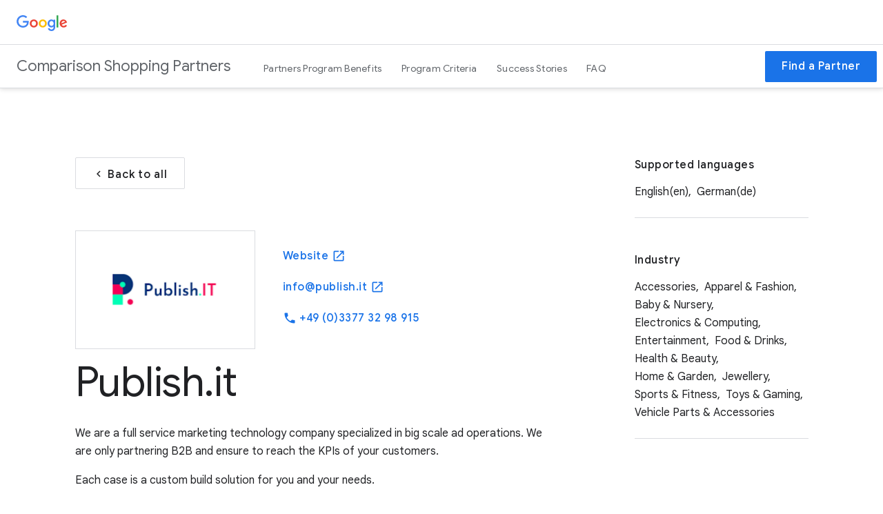

--- FILE ---
content_type: text/html; charset=utf-8
request_url: https://comparisonshoppingpartners.withgoogle.com/partner/publish-it/
body_size: 18949
content:
<!doctype html>
<html lang="en" ng-csp dir="ltr">
  <head>
    <meta charset="utf-8">
    <meta name="viewport" content="width=device-width, initial-scale=1">
    <meta name="google-site-verification" content="jz8d5b42fDFWpbI4z14c_3TvCOrPhv2xKSG7nDuMq4M">
    
  <meta name="robots" content="noindex">


    <link href="https://www.google.com/favicon.ico" rel="shortcut icon">

    <link rel="preconnect" href="https://fonts.googleapis.com">
    <link rel="preconnect" href="https://fonts.gstatic.com" crossorigin>
    <link rel="preload" as="style"
          href="https://fonts.googleapis.com/css2?family=Google+Sans+Text:wght@400;700&family=Google+Sans:wght@400..500&family=Google+Sans+Display:wght@400&family=Material+Icons&display=swap"/>
    <link rel="stylesheet"
          href="https://fonts.googleapis.com/css2?family=Google+Sans+Text:wght@400;700&family=Google+Sans:wght@400..500&family=Google+Sans+Display:wght@400&family=Material+Icons"/>

    <title>Publish.it</title>

    
      <meta name="description" content="Plublish.it">

      <meta property="og:title" content="Publish.it" />
      <meta property="og:description" content="MarTech Agency with extensive experience in big scale ad operations." />
      <meta property="og:type" content="article" />
      <meta property="og:url" content="https://comparisonshoppingpartners.withgoogle.com" />
      <meta property="og:image" content="https://lh3.googleusercontent.com/3nUq0Q2YBDql3WQcBXKRyw029MvPvlsi0McNq2i_WrY_AS7B3Vn6QT-Zn4JEXpi_l5W8gF813Jw6ceHEmHJLhwotjFO_eyxzRLCYCv8bbJvUHYikcE51" />

      <meta name="twitter:card" content="summary" />
      <meta name="twitter:title" content="Publish.it"/>
      <meta name="twitter:description" content="MarTech Agency with extensive experience in big scale ad operations." />
      <meta name="twitter:image" content="https://lh3.googleusercontent.com/3nUq0Q2YBDql3WQcBXKRyw029MvPvlsi0McNq2i_WrY_AS7B3Vn6QT-Zn4JEXpi_l5W8gF813Jw6ceHEmHJLhwotjFO_eyxzRLCYCv8bbJvUHYikcE51" />
    

    
      <link rel="canonical" content="https://comparisonshoppingpartners.withgoogle.com/partner/publish-it/">
    

    
      

      

      <link rel="stylesheet" href="/static/css/main.min.css?v=b391c776781c0acb0e1e174b9a365e53">
    

    <link href="https://www.gstatic.com/glue/cookienotificationbar/cookienotificationbar.min.css" rel="stylesheet">

    <script nonce="dEjSNmC+Hx" defer src="https://www.gstatic.com/glue/cookienotificationbar/cookienotificationbar.min.js" data-glue-cookie-notification-bar-category="2B"></script>
    <script nonce="dEjSNmC+Hx" data-gtm-id="GTM-KM5J69W3" src="https://www.gstatic.com/brandstudio/kato/google_tag_manager_component/google_tag_manager_component.js" defer></script>
  </head>
  <body>
    <noscript><iframe src="https://www.googletagmanager.com/ns.html?id=GTM-KM5J69W3"
    height="0" width="0" style="display:none;visibility:hidden"></iframe></noscript>
    <!-- Synced with grunt task-->
    <svg class="svg-assets" xmlns="http://www.w3.org/2000/svg">
  <!-- material design icons -->
  <symbol id="mi-arrow-forward" viewBox="0 0 18 18">
    <path d="M9,1.5C4.8,1.5,1.5,4.8,1.5,9s3.3,7.5,7.5,7.5s7.5-3.3,7.5-7.5S13.2,1.5,9,1.5z M9,14.5l-1-1
  l3.8-3.8H3.5V8.3h8.4L8.1,4.5L9,3.5L14.5,9L9,14.5z"></path>
  </symbol>

  <symbol id="mi-help" viewBox="0 0 48 48">
    <path d="M24 4C12.95 4 4 12.95 4 24s8.95 20 20 20 20-8.95 20-20S35.05 4 24 4zm2 34h-4v-4h4v4zm4.13-15.49l-1.79 1.84C26.9 25.79 26 27 26 30h-4v-1c0-2.21.9-4.21 2.34-5.66l2.49-2.52C27.55 20.1 28 19.1 28 18c0-2.21-1.79-4-4-4s-4 1.79-4 4h-4c0-4.42 3.58-8 8-8s8 3.58 8 8c0 1.76-.71 3.35-1.87 4.51z"></path>
  </symbol>

  <symbol id="mi-arrow-sort" viewBox="0 0 24 24">
    <path d="M20 12l-1.41-1.41L13 16.17V4h-2v12.17l-5.58-5.59L4 12l8 8 8-8z"></path>
  </symbol>

  <symbol id="mi-arrow-forward-no-bg" viewBox="0 0 32 32">
    <polygon points="16,0 13.2,2.8 24.3,14 0,14 0,18 24.3,18 13.2,29.2 16,32 32,16"></polygon>
  </symbol>

  <symbol id="mi-arrow-circle" viewBox="0 0 16 16">
    <path d="M0,8c0,4.4,3.6,8,8,8s8-3.6,8-8s-3.6-8-8-8S0,3.6,0,8z M4.2,6.1L8,9.9l3.8-3.8L13,7.3 l-5,5l-5-5L4.2,6.1z"></path>
  </symbol>

  <symbol id="mi-arrow-item" viewBox="0 0 16 10">
    <polygon points="1.8,0 7.8,5.9 13.7,0 15.5,1.8 7.8,9.6 0,1.8"></polygon>
  </symbol>

  <symbol id="mi-keyboard-arrow-right" viewBox="0 0 24 24">
    <path d="M9.546 6.5l5.443 5.532L9.5 17.5"></path>
  </symbol>

  <symbol id="mi-chevron" viewBox="0 0 12 8">
    <path d="M10.6,8L6,3.4L1.4,8L0,6.6l6-6l6,6L10.6,8z"></path>
  </symbol>

  <symbol id="mi-youtube-icon"  viewBox="0 0 86 60">
    <path d="M83.37 9.387c-.967-3.677-3.87-6.58-7.547-7.597C69.193 0 42.58 0 42.58 0S15.97 0 9.29 1.79c-3.677.968-6.532 3.87-7.548 7.597C0 16.065 0 30 0 30s0 13.935 1.79 20.613c.968 3.677 3.87 6.58 7.55 7.597C15.967 60 42.58 60 42.58 60s26.614 0 33.29-1.79c3.678-.968 6.533-3.87 7.55-7.597C85.16 43.935 85.16 30 85.16 30s0-13.935-1.79-20.613zm-49.5 33.29V17.323L56.13 30 33.87 42.677z" fill-rule="nonzero"></path>
  </symbol>

  <symbol id="mi-youtube-icon-white">
    <path d="M83.37 9.387c-.967-3.677-3.87-6.58-7.547-7.597C69.193 0 42.58 0 42.58 0S15.97 0 9.29 1.79c-3.677.968-6.532 3.87-7.548 7.597C0 16.065 0 30 0 30s0 13.935 1.79 20.613c.968 3.677 3.87 6.58 7.55 7.597C15.967 60 42.58 60 42.58 60s26.614 0 33.29-1.79c3.678-.968 6.533-3.87 7.55-7.597C85.16 43.935 85.16 30 85.16 30s0-13.935-1.79-20.613zm-49.5 33.29V17.323L56.13 30 33.87 42.677z" fill-rule="nonzero" fill="#FFF"></path>
  </symbol>

  <symbol id="mi-youtube-icon-red">
      <g fill-rule="nonzero" fill="none">
        <path d="M83.37 9.387c-.967-3.677-3.87-6.58-7.547-7.597C69.193 0 42.58 0 42.58 0S15.97 0 9.29 1.79c-3.677.968-6.532 3.87-7.548 7.597C0 16.065 0 30 0 30s0 13.935 1.79 20.613c.968 3.677 3.87 6.58 7.55 7.597C15.967 60 42.58 60 42.58 60s26.614 0 33.29-1.79c3.678-.968 6.533-3.87 7.55-7.597C85.16 43.935 85.16 30 85.16 30s0-13.935-1.79-20.613z" fill="#F00"></path>
        <path fill="#FFF" d="M33.87 42.677L56.13 30 33.87 17.323"></path>
      </g>
  </symbol>

  <symbol id="mi-youtube-icon-black">
    <g fill-rule="nonzero" fill="none">
      <path d="M83.37 9.387c-.967-3.677-3.87-6.58-7.547-7.597C69.193 0 42.58 0 42.58 0S15.97 0 9.29 1.79c-3.677.968-6.532 3.87-7.548 7.597C0 16.065 0 30 0 30s0 13.935 1.79 20.613c.968 3.677 3.87 6.58 7.55 7.597C15.967 60 42.58 60 42.58 60s26.614 0 33.29-1.79c3.678-.968 6.533-3.87 7.55-7.597C85.16 43.935 85.16 30 85.16 30s0-13.935-1.79-20.613z" fill="#282828"></path>
      <path fill="#FFF" d="M33.87 42.677L56.13 30 33.87 17.323"></path>
    </g>
  </symbol>

  <symbol id="mi-pdf-icon" viewBox="0 0 24 24">
    <path d="M7 11.5h1v-1H7v1zM19 3H5c-1.1 0-2 .9-2 2v14c0 1.1.9 2 2 2h14c1.1 0 2-.9 2-2V5c0-1.1-.9-2-2-2zm-9.5 8.5c0 .83-.67 1.5-1.5 1.5H7v2H5.5V9H8c.83 0 1.5.67 1.5 1.5v1zm10-1H17v1h1.5V13H17v2h-1.5V9h4v1.5zm-5 3c0 .83-.67 1.5-1.5 1.5h-2.5V9H13c.83 0 1.5.67 1.5 1.5v3zm-2.5 0h1v-3h-1v3z"></path>
  </symbol>

  <symbol id="mi-arrow-dropdown" viewBox="0 0 24 24">
    <path d="M7 10l5 5 5-5z"></path>
  </symbol>

  <symbol id="mi-search" viewBox="0 0 24 22">
    <path d="M15.5 14h-.79l-.28-.27C15.41 12.59 16 11.11 16 9.5 16 5.91 13.09 3 9.5 3S3 5.91 3 9.5 5.91 16 9.5 16c1.61 0 3.09-.59 4.23-1.57l.27.28v.79l5 4.99L20.49 19l-4.99-5zm-6 0C7.01 14 5 11.99 5 9.5S7.01 5 9.5 5 14 7.01 14 9.5 11.99 14 9.5 14z"></path>
  </symbol>

  <symbol id="mi-expand" viewBox="0 0 24 24">
    <path d="M16.59 8.59L12 13.17 7.41 8.59 6 10l6 6 6-6z"></path>
  </symbol>

  <symbol id="mi-mail" viewBox="0 0 24 24">
    <path d="M20 4H4c-1.1 0-1.99.9-1.99 2L2 18c0 1.1.9 2 2 2h16c1.1 0 2-.9 2-2V6c0-1.1-.9-2-2-2zm0 14H4V8l8 5 8-5v10zm-8-7L4 6h16l-8 5z"></path>
  </symbol>

  <symbol id="mi-close" viewBox="0 0 24 24">
    <path d="M19 6.41L17.59 5 12 10.59 6.41 5 5 6.41 10.59 12 5 17.59 6.41 19 12 13.41 17.59 19 19 17.59 13.41 12z"></path>
  </symbol>

  <!-- Social icons -->
  <symbol id="social-blogger" viewBox="2 2 20 20">
    <path d="M20,2 L4,2 C2.895,2 2.01,2.895 2.01,4 L2,20 C2,21.105 2.895,22 4,22 L20,22 C21.105,22 22,21.105 22,20 L22,4 C22,2.895 21.105,2 20,2 L20,2 Z M16,9 L16,10 C16,10.555 16.445,11 17,11 C17.555,11 18,11.445 18,12 L18,15 C18,16.655 16.655,18 15,18 L9,18 C7.345,18 6,16.655 6,15 L6,8 C6,6.345 7.345,5 9,5 L13,5 C14.655,5 16,6.345 16,8 L16,9 L16,9 Z M9.95,10 L12.55,10 C13.105,10 13.55,9.555 13.55,9 C13.55,8.445 13.105,8 12.55,8 L9.95,8 C9.395,8 8.95,8.445 8.95,9 C8.95,9.555 9.4,10 9.95,10 L9.95,10 Z M14,13 L9.95,13 C9.395,13 8.95,13.445 8.95,14 C8.95,14.555 9.395,15 9.95,15 L14,15 C14.555,15 15,14.555 15,14 C15,13.445 14.555,13 14,13 L14,13 Z"></path>
  </symbol>

  <symbol id="social-facebook" viewBox="0 0 20 21">
    <path d="M18.9,0H1.1C0.5,0,0,0.5,0,1.1v17.8C0,19.5,0.5,20,1.1,20h9.6v-7.7H8.1v-3h2.6V7c0-2.6,1.6-4,3.9-4c1.1,0,2.1,0.1,2.3,0.1 v2.7l-1.6,0c-1.3,0-1.5,0.6-1.5,1.5v1.9h3l-0.4,3h-2.6V20h5.1c0.6,0,1.1-0.5,1.1-1.1V1.1C20,0.5,19.5,0,18.9,0z">
    </path>
  </symbol>

  <symbol id="social-gplus" viewBox="0 0 24 24">
    <path d="M8.5,10.745 L8.5,13.43 L12.3,13.43 C12,15.065 10.58,16.25 8.5,16.25 C6.195,16.25 4.33,14.305 4.33,12 C4.33,9.695 6.195,7.75 8.5,7.75 C9.535,7.75 10.465,8.105 11.2,8.805 L11.2,8.81 L13.185,6.825 C11.97,5.695 10.39,5 8.5,5 C4.635,5 1.5,8.135 1.5,12 C1.5,15.865 4.635,19 8.5,19 C12.545,19 15.22,16.16 15.22,12.16 C15.22,11.67 15.175,11.195 15.1,10.745 L8.5,10.745 L8.5,10.745 Z"></path>
    <polygon points="22.5 11 20.5 11 20.5 9 19 9 19 11 17 11 17 12.5 19 12.5 19 14.5 20.5 14.5 20.5 12.5 22.5 12.5"></polygon>
  </symbol>

  <symbol id="social-instagram" viewBox="2 2 20 20">
    <path d="M12,3.80440476 C14.6692857,3.80440476 14.9854365,3.81456349 16.0395635,3.86265873 C17.014246,3.90714286 17.5435714,4.07 17.895873,4.20686508 C18.3624603,4.38821429 18.6955159,4.60488095 19.0453175,4.95468254 C19.395119,5.30448413 19.6117857,5.63753968 19.7930952,6.10412698 C19.93,6.45642857 20.0928571,6.98575397 20.1373413,7.96039683 C20.1854365,9.01456349 20.1955952,9.33071429 20.1955952,12 C20.1955952,14.6692857 20.1854365,14.9854365 20.1373413,16.0395635 C20.0928571,17.014246 19.93,17.5435714 19.7930952,17.895873 C19.6117857,18.3624603 19.395119,18.6955159 19.0453175,19.0453175 C18.6955159,19.395119 18.3624603,19.6117857 17.895873,19.7930952 C17.5435714,19.93 17.014246,20.0928571 16.0395635,20.1373413 C14.9855952,20.1854365 14.6694444,20.1955952 12,20.1955952 C9.33055556,20.1955952 9.01440476,20.1854365 7.96043651,20.1373413 C6.98575397,20.0928571 6.45642857,19.93 6.10416667,19.7930952 C5.63753968,19.6117857 5.30448413,19.395119 4.95468254,19.0453175 C4.60488095,18.6955159 4.38821429,18.3624603 4.20690476,17.895873 C4.07,17.5435714 3.90714286,17.014246 3.86265873,16.0396032 C3.81456349,14.9854365 3.80440476,14.6692857 3.80440476,12 C3.80440476,9.33071429 3.81456349,9.01456349 3.86265873,7.96043651 C3.90714286,6.98575397 4.07,6.45642857 4.20690476,6.10412698 C4.38821429,5.63753968 4.60488095,5.30448413 4.95468254,4.95468254 C5.30448413,4.60488095 5.63753968,4.38821429 6.10416667,4.20686508 C6.45642857,4.07 6.98575397,3.90714286 7.96039683,3.86265873 C9.01456349,3.81456349 9.33071429,3.80440476 12,3.80440476 M12,2.00313492 C9.285,2.00313492 8.94460317,2.01464286 7.87833333,2.06329365 C6.81424603,2.11186508 6.08757937,2.28083333 5.45166667,2.52797619 C4.79428571,2.78345238 4.23678571,3.12527778 3.68103175,3.68103175 C3.12527778,4.23678571 2.78345238,4.79428571 2.52797619,5.45166667 C2.28083333,6.08757937 2.11186508,6.81424603 2.06329365,7.87833333 C2.01464286,8.94456349 2.0031746,9.285 2.0031746,12 C2.0031746,14.715 2.01464286,15.0554365 2.06329365,16.1216667 C2.11186508,17.185754 2.28083333,17.9124206 2.52797619,18.5483333 C2.78345238,19.2056746 3.12527778,19.7632143 3.68103175,20.3189683 C4.23678571,20.8747222 4.79428571,21.2165476 5.45166667,21.4720238 C6.08757937,21.7191667 6.81424603,21.8881349 7.87833333,21.9367063 C8.94460317,21.9853571 9.285,21.9968254 12,21.9968254 C14.715,21.9968254 15.0554365,21.9853571 16.1216667,21.9367063 C17.185754,21.8881349 17.9124206,21.7191667 18.5483333,21.4720238 C19.2057143,21.2165476 19.7632143,20.8747222 20.3189683,20.3189683 C20.8747222,19.7632143 21.2165476,19.2057143 21.4720238,18.5483333 C21.7191667,17.9124206 21.8881349,17.185754 21.9367063,16.1216667 C21.9853571,15.0554365 21.9968651,14.715 21.9968651,12 C21.9968651,9.285 21.9853571,8.94456349 21.9367063,7.87833333 C21.8881349,6.81424603 21.7191667,6.08757937 21.4720238,5.45166667 C21.2165476,4.79428571 20.8747222,4.23678571 20.3189683,3.68103175 C19.7632143,3.12527778 19.2057143,2.78345238 18.5483333,2.52797619 C17.9124206,2.28083333 17.185754,2.11186508 16.1216667,2.06329365 C15.0554365,2.01464286 14.715,2.00313492 12,2.00313492"></path>
    <path d="M12,6.86646825 C9.16484127,6.86646825 6.86646825,9.16484127 6.86646825,12 C6.86646825,14.8351587 9.16484127,17.1335317 12,17.1335317 C14.8351587,17.1335317 17.1335317,14.8351587 17.1335317,12 C17.1335317,9.16484127 14.8351587,6.86646825 12,6.86646825 Z M12,15.3323016 C10.1596429,15.3323016 8.66769841,13.8403571 8.66769841,12 C8.66769841,10.1596429 10.1596429,8.66769841 12,8.66769841 C13.8403571,8.66769841 15.3323016,10.1596429 15.3323016,12 C15.3323016,13.8403571 13.8403571,15.3323016 12,15.3323016 L12,15.3323016 Z"></path>
    <path d="M18.5359524,6.66365079 C18.5359524,7.32619048 17.9988889,7.86329365 17.3363492,7.86329365 C16.6738095,7.86329365 16.1367063,7.32619048 16.1367063,6.66365079 C16.1367063,6.00111111 16.6738095,5.46404762 17.3363492,5.46404762 C17.9988889,5.46404762 18.5359524,6.00111111 18.5359524,6.66365079"></path>
  </symbol>

  <symbol id="social-link" viewBox="2 7 20 11">
    <path d="M3.9,12 C3.9,10.29 5.29,8.9 7,8.9 L11,8.9 L11,7 L7,7 C4.24,7 2,9.24 2,12 C2,14.76 4.24,17 7,17 L11,17 L11,15.1 L7,15.1 C5.29,15.1 3.9,13.71 3.9,12 L3.9,12 Z M8,13 L16,13 L16,11 L8,11 L8,13 L8,13 Z M17,7 L13,7 L13,8.9 L17,8.9 C18.71,8.9 20.1,10.29 20.1,12 C20.1,13.71 18.71,15.1 17,15.1 L13,15.1 L13,17 L17,17 C19.76,17 22,14.76 22,12 C22,9.24 19.76,7 17,7 L17,7 Z">
    </path>
  </symbol>

  <symbol id="social-linkedin" viewBox="0 0 20 20">
    <path d="M17.3247508,17.0422222 L14.3116279,17.0422222 L14.3116279,12.4011111 C14.3116279,11.2944444 14.2901661,9.87055556 12.7443522,9.87055556 C11.1748173,9.87055556 10.9353488,11.0755556 10.9353488,12.3211111 L10.9353488,17.0422222 L7.92335548,17.0422222 L7.92335548,7.49833333 L10.8139203,7.49833333 L10.8139203,8.80222222 L10.8557143,8.80222222 C11.2578405,8.05166667 12.2422591,7.26055556 13.7090033,7.26055556 C16.7605316,7.26055556 17.3247508,9.23666667 17.3247508,11.8072222 L17.3247508,17.0422222 L17.3247508,17.0422222 Z M4.52335548,6.19277778 C3.55418605,6.19277778 2.77365449,5.42222222 2.77365449,4.47277778 C2.77365449,3.52444444 3.55418605,2.75333333 4.52335548,2.75333333 C5.48800664,2.75333333 6.27136213,3.52444444 6.27136213,4.47277778 C6.27136213,5.42222222 5.48800664,6.19277778 4.52335548,6.19277778 L4.52335548,6.19277778 Z M3.01312292,7.49833333 L6.03189369,7.49833333 L6.03189369,17.0422222 L3.01312292,17.0422222 L3.01312292,7.49833333 Z M18.5183745,0 L1.47495903,0 C0.661092747,0 0,0.645555556 0,1.44111111 L0,18.5566667 C0,19.3533333 0.661092747,20 1.47495903,20 L18.5183745,20 C19.3339074,20 20,19.3533333 20,18.5566667 L20,1.44111111 C20,0.645555556 19.3339074,0 18.5183745,0 L18.5183745,0 Z"></path>
  </symbol>

  <symbol id="social-mail" viewBox="2 4 20 16">
    <path d="M20,4 L4,4 C2.9,4 2.01,4.9 2.01,6 L2,18 C2,19.1 2.9,20 4,20 L20,20 C21.1,20 22,19.1 22,18 L22,6 C22,4.9 21.1,4 20,4 Z M20,18 L4,18 L4,8 L12,13 L20,8 L20,18 Z M12,11 L4,6 L20,6 L12,11 Z"></path>
  </symbol>

  <symbol id="social-twitter" viewBox="2 4 20 17">
    <path d="M21.9998024,5.94850271 C21.2639378,6.27899473 20.4732072,6.50243431 19.6431192,6.60281913 C20.4903254,6.08859695 21.1409646,5.27418342 21.4472639,4.3038956 C20.6544849,4.7801123 19.7764073,5.12586577 18.8417079,5.31226298 C18.0932607,4.50466524 17.0268825,4 15.8467486,4 C13.5805579,4 11.7434203,5.86056413 11.7434203,8.15526483 C11.7434203,8.48101542 11.7797051,8.7980981 11.8496412,9.10221596 C8.43952817,8.92893175 5.41611168,7.27461954 3.39235612,4.76062801 C3.03916454,5.37434599 2.83681824,6.08815245 2.83681824,6.84966948 C2.83681824,8.29128441 3.5611975,9.5631712 4.66217788,10.3083896 C3.98959225,10.2868309 3.35687602,10.099841 2.8036791,9.78861106 C2.80338648,9.80594689 2.80331333,9.8233568 2.80331333,9.8408408 C2.80331333,11.8541677 4.21768905,13.5336687 6.09476916,13.9154273 C5.75042931,14.0103299 5.38794707,14.0610779 5.01376005,14.0610779 C4.74930529,14.0610779 4.49231233,14.0350742 4.241757,13.9865487 C4.76393626,15.637453 6.27926567,16.8388111 8.07477813,16.8724456 C6.67042461,17.9869023 4.9012479,18.6511461 2.97881179,18.6511461 C2.64763982,18.6511461 2.32100345,18.6315136 2,18.5931378 C3.81592266,19.7721223 5.97267373,20.4599991 8.28985336,20.4599991 C15.8371653,20.4599991 19.9642689,14.1282728 19.9642689,8.63711197 C19.9642689,8.45693788 19.9602454,8.2777269 19.9524178,8.0995531 C20.7540486,7.51369099 21.449678,6.78180786 21.9998024,5.94850271"></path>
  </symbol>

  <symbol id="social-youtube" viewBox="0 4 24 18">
    <path d="M23.74,7.6062 C23.74,7.6062 23.51,5.9562 22.79,5.2362 C21.88,4.2762 20.86,4.2762 20.39,4.2162 C17.04,3.9712 12,4.0012 12,4.0012 C12,4.0012 6.98,3.9712 3.63,4.2112 C3.17,4.2712 2.15,4.2712 1.24,5.2312 C0.52,5.9512 0.28,7.6012 0.28,7.6012 C0.28,7.6012 0.04,9.5462 0,11.4812 L0,13.5062 C0.04,15.4462 0.28,17.3812 0.28,17.3812 C0.28,17.3812 0.52,19.0312 1.24,19.7612 C2.15,20.7112 3.34,20.6812 3.88,20.7812 C5.76,20.9612 11.79,21.0012 12,21.0012 C12,21.0012 17.05,21.0112 20.4,20.7712 C20.86,20.7112 21.88,20.7112 22.79,19.7512 C23.51,19.0312 23.75,17.3812 23.75,17.3812 C23.75,17.3812 23.99,15.4412 24,13.5062 L24,11.4812 C23.98,9.5462 23.74,7.6062 23.74,7.6062 L23.74,7.6062 Z M9.57,16.0012 L9.57,8.9912 L16,12.6312 L9.57,16.0012 L9.57,16.0012 Z"></path>
  </symbol>

  <symbol id="google-logo" viewBox="0 0 396 130">
    <path d="M51.0745265,101.038701 C23.3283097,101.038701 9.65724009e-07,78.4212338 9.65724009e-07,50.645974 C-0.00548030982,22.8707143 23.3228284,0.253246753 51.0745265,0.253246753 C66.4220981,0.253246753 77.3517615,6.27798701 85.5736748,14.1408766 L75.8718171,23.8528896 C69.9794459,18.3219805 61.9987087,14.0201623 51.0690452,14.0201623 C30.8102508,14.0201623 14.9693645,30.365974 14.9693645,50.645974 C14.9693645,70.925974 30.8102508,87.2717857 51.0690452,87.2717857 C64.2076627,87.2717857 71.6950851,81.9877922 76.48572,77.1921429 C80.4157945,73.2579545 82.991994,67.6063312 83.9731424,59.8641558 L51.0745265,59.8641558 L51.0745265,46.1027273 L97.3638985,46.1027273 C97.8572133,48.5609091 98.0983894,51.5129221 98.0983894,54.7063636 C98.0983894,65.0329221 95.2755325,77.8121753 86.1875777,86.9096429 C77.3462802,96.1223377 66.0548526,101.038701 51.0745265,101.038701 L51.0745265,101.038701 Z"></path>
    <path d="M167.573556,68.369026 C167.573556,87.0523052 152.965957,100.813734 135.036704,100.813734 C117.112933,100.813734 102.499853,87.0468182 102.499853,68.369026 C102.499853,49.5650325 117.112933,35.9188312 135.036704,35.9188312 C152.965957,35.9188312 167.573556,49.5650325 167.573556,68.369026 L167.573556,68.369026 Z M153.333202,68.369026 C153.333202,56.6926623 144.85915,48.7035714 135.036704,48.7035714 C125.214259,48.7035714 116.740207,56.6926623 116.740207,68.369026 C116.740207,79.9191883 125.214259,88.0344805 135.036704,88.0344805 C144.85915,88.0344805 153.333202,79.9191883 153.333202,68.369026 L153.333202,68.369026 Z"></path>
    <path d="M238.282011,68.369026 C238.282011,87.0523052 223.674411,100.813734 205.745159,100.813734 C187.821388,100.813734 173.208307,87.0468182 173.208307,68.369026 C173.208307,49.5650325 187.821388,35.9188312 205.745159,35.9188312 C223.674411,35.9188312 238.282011,49.5650325 238.282011,68.369026 L238.282011,68.369026 Z M224.041657,68.369026 C224.041657,56.6926623 215.567605,48.7035714 205.745159,48.7035714 C195.922713,48.7035714 187.448661,56.6926623 187.448661,68.369026 C187.448661,79.9191883 195.922713,88.0344805 205.745159,88.0344805 C215.567605,88.0344805 224.041657,79.9191883 224.041657,68.369026 L224.041657,68.369026 Z"></path>
    <path d="M306.04702,37.943539 L306.04702,96.1442857 C306.04702,120.111558 291.927254,129.944286 275.231289,129.944286 C259.516472,129.944286 250.061272,119.376299 246.498443,110.772662 L258.897088,105.609383 C261.106042,110.893377 266.51058,117.159545 275.225808,117.159545 C285.908814,117.159545 292.535676,110.52026 292.535676,98.1086364 L292.535676,93.4391883 L292.047842,93.4391883 C288.85774,97.3733766 282.71323,100.813734 274.97915,100.813734 C258.771019,100.813734 243.916762,86.6791883 243.916762,68.4897403 C243.916762,50.1740909 258.771019,35.9188312 274.97915,35.9188312 C282.71323,35.9188312 288.852259,39.3591883 292.047842,43.1726623 L292.535676,43.1726623 L292.535676,37.943539 L306.04702,37.943539 L306.04702,37.943539 Z M293.522306,68.4897403 C293.522306,57.0602922 285.908814,48.7035714 276.212437,48.7035714 C266.389992,48.7035714 258.162597,57.0602922 258.162597,68.4897403 C258.162597,79.798474 266.389992,88.0344805 276.212437,88.0344805 C285.908814,88.0344805 293.522306,79.798474 293.522306,68.4897403 L293.522306,68.4897403 Z"></path>
    <path d="M329.961825,3.54545455 L329.961825,98.9207143 L315.721472,98.9207143 L315.721472,3.54545455 L329.961825,3.54545455 L329.961825,3.54545455 Z"></path>
    <path d="M383.755064,79.0577273 L394.805315,86.4322727 C391.242486,91.7162662 382.647846,100.813734 367.793589,100.813734 C349.376503,100.813734 336.002191,86.558474 336.002191,68.369026 C336.002191,49.0712013 349.497091,35.9188312 366.198538,35.9188312 C383.020573,35.9188312 391.247967,49.3181169 393.944755,56.566461 L395.419218,60.2537338 L352.078772,78.1962662 C355.394944,84.7093506 360.552824,88.0289935 367.793589,88.0289935 C375.039836,88.0289935 380.071647,84.4624351 383.755064,79.0577273 L383.755064,79.0577273 Z M349.743749,67.3813636 L378.717771,55.3373701 C377.12272,51.2824675 372.332085,48.4566558 366.686372,48.4566558 C359.445607,48.4511688 349.376503,54.843539 349.743749,67.3813636 L349.743749,67.3813636 Z"></path>
  </symbol>

  <symbol id="social-share-triangle" viewBox="0 0 24 24">
    <path d="M18,16.08 C17.24,16.08 16.56,16.38 16.04,16.85 L8.91,12.7 C8.96,12.47 9,12.24 9,12 C9,11.76 8.96,11.53 8.91,11.3 L15.96,7.19 C16.5,7.69 17.21,8 18,8 C19.66,8 21,6.66 21,5 C21,3.34 19.66,2 18,2 C16.34,2 15,3.34 15,5 C15,5.24 15.04,5.47 15.09,5.7 L8.04,9.81 C7.5,9.31 6.79,9 6,9 C4.34,9 3,10.34 3,12 C3,13.66 4.34,15 6,15 C6.79,15 7.5,14.69 8.04,14.19 L15.16,18.35 C15.11,18.56 15.08,18.78 15.08,19 C15.08,20.61 16.39,21.92 18,21.92 C19.61,21.92 20.92,20.61 20.92,19 C20.92,17.39 19.61,16.08 18,16.08 L18,16.08 Z"></path>
  </symbol>

  <!-- hercules icons -->
  <symbol id="h-color-google-logo" viewBox="0 0 74 24">
    <path fill="#4285F4" d="M9.24 8.19v2.46h5.88c-.18 1.38-.64 2.39-1.34 3.1-.86.86-2.2 1.8-4.54 1.8-3.62 0-6.45-2.92-6.45-6.54s2.83-6.54 6.45-6.54c1.95 0 3.38.77 4.43 1.76L15.4 2.5C13.94 1.08 11.98 0 9.24 0 4.28 0 .11 4.04.11 9s4.17 9 9.13 9c2.68 0 4.7-.88 6.28-2.52 1.62-1.62 2.13-3.91 2.13-5.75 0-.57-.04-1.1-.13-1.54H9.24z"></path>
    <path fill="#EA4335" d="M25 6.19c-3.21 0-5.83 2.44-5.83 5.81 0 3.34 2.62 5.81 5.83 5.81s5.83-2.46 5.83-5.81c0-3.37-2.62-5.81-5.83-5.81zm0 9.33c-1.76 0-3.28-1.45-3.28-3.52 0-2.09 1.52-3.52 3.28-3.52s3.28 1.43 3.28 3.52c0 2.07-1.52 3.52-3.28 3.52z"></path>
    <path fill="#4285F4" d="M53.58 7.49h-.09c-.57-.68-1.67-1.3-3.06-1.3C47.53 6.19 45 8.72 45 12c0 3.26 2.53 5.81 5.43 5.81 1.39 0 2.49-.62 3.06-1.32h.09v.81c0 2.22-1.19 3.41-3.1 3.41-1.56 0-2.53-1.12-2.93-2.07l-2.22.92c.64 1.54 2.33 3.43 5.15 3.43 2.99 0 5.52-1.76 5.52-6.05V6.49h-2.42v1zm-2.93 8.03c-1.76 0-3.1-1.5-3.1-3.52 0-2.05 1.34-3.52 3.1-3.52 1.74 0 3.1 1.5 3.1 3.54.01 2.03-1.36 3.5-3.1 3.5z"></path>
    <path fill="#FBBC05" d="M38 6.19c-3.21 0-5.83 2.44-5.83 5.81 0 3.34 2.62 5.81 5.83 5.81s5.83-2.46 5.83-5.81c0-3.37-2.62-5.81-5.83-5.81zm0 9.33c-1.76 0-3.28-1.45-3.28-3.52 0-2.09 1.52-3.52 3.28-3.52s3.28 1.43 3.28 3.52c0 2.07-1.52 3.52-3.28 3.52z"></path>
    <path fill="#34A853" d="M58 .24h2.51v17.57H58z"></path>
    <path fill="#EA4335" d="M68.26 15.52c-1.3 0-2.22-.59-2.82-1.76l7.77-3.21-.26-.66c-.48-1.3-1.96-3.7-4.97-3.7-2.99 0-5.48 2.35-5.48 5.81 0 3.26 2.46 5.81 5.76 5.81 2.66 0 4.2-1.63 4.84-2.57l-1.98-1.32c-.66.96-1.56 1.6-2.86 1.6zm-.18-7.15c1.03 0 1.91.53 2.2 1.28l-5.25 2.17c0-2.44 1.73-3.45 3.05-3.45z"></path>
  </symbol>

  <symbol id="h-white-google-logo" viewBox="0 0 74 24">
    <path d="M9.24 8.19v2.46h5.88c-.18 1.38-.64 2.39-1.34 3.1-.86.86-2.2 1.8-4.54 1.8-3.62 0-6.45-2.92-6.45-6.54s2.83-6.54 6.45-6.54c1.95 0 3.38.77 4.43 1.76L15.4 2.5C13.94 1.08 11.98 0 9.24 0 4.28 0 .11 4.04.11 9s4.17 9 9.13 9c2.68 0 4.7-.88 6.28-2.52 1.62-1.62 2.13-3.91 2.13-5.75 0-.57-.04-1.1-.13-1.54H9.24zm15.76-2c-3.21 0-5.83 2.44-5.83 5.81 0 3.34 2.62 5.81 5.83 5.81s5.83-2.46 5.83-5.81c0-3.37-2.62-5.81-5.83-5.81zm0 9.33c-1.76 0-3.28-1.45-3.28-3.52 0-2.09 1.52-3.52 3.28-3.52s3.28 1.43 3.28 3.52c0 2.07-1.52 3.52-3.28 3.52zm28.58-8.03h-.09c-.57-.68-1.67-1.3-3.06-1.3C47.53 6.19 45 8.72 45 12c0 3.26 2.53 5.81 5.43 5.81 1.39 0 2.49-.62 3.06-1.32h.09v.81c0 2.22-1.19 3.41-3.1 3.41-1.56 0-2.53-1.12-2.93-2.07l-2.22.92c.64 1.54 2.33 3.43 5.15 3.43 2.99 0 5.52-1.76 5.52-6.05V6.49h-2.42v1zm-2.93 8.03c-1.76 0-3.1-1.5-3.1-3.52 0-2.05 1.34-3.52 3.1-3.52 1.74 0 3.1 1.5 3.1 3.54.01 2.03-1.36 3.5-3.1 3.5zM38 6.19c-3.21 0-5.83 2.44-5.83 5.81 0 3.34 2.62 5.81 5.83 5.81s5.83-2.46 5.83-5.81c0-3.37-2.62-5.81-5.83-5.81zm0 9.33c-1.76 0-3.28-1.45-3.28-3.52 0-2.09 1.52-3.52 3.28-3.52s3.28 1.43 3.28 3.52c0 2.07-1.52 3.52-3.28 3.52zM58 .24h2.51v17.57H58zm10.26 15.28c-1.3 0-2.22-.59-2.82-1.76l7.77-3.21-.26-.66c-.48-1.3-1.96-3.7-4.97-3.7-2.99 0-5.48 2.35-5.48 5.81 0 3.26 2.46 5.81 5.76 5.81 2.66 0 4.2-1.63 4.84-2.57l-1.98-1.32c-.66.96-1.56 1.6-2.86 1.6zm-.18-7.15c1.03 0 1.91.53 2.2 1.28l-5.25 2.17c0-2.44 1.73-3.45 3.05-3.45z"></path>
  </symbol>

  <symbol id="h-burger" viewBox="0 0 24 24">
    <path d="M3 18h18v-2H3v2zm0-5h18v-2H3v2zm0-7v2h18V6H3z"></path>
  </symbol>
</svg>
    <svg class="svg-assets" xmlns="http://www.w3.org/2000/svg">
  <symbol id="trending" viewBox="0 0 24 24">
    <path d="M16 6l2.29 2.29-4.88 4.88-4-4L2 16.59 3.41 18l6-6 4 4 6.3-6.29L22 12V6z"/>
    <path d="M0 0h24v24H0z" fill="none"/>
  </symbol>
  <symbol id="expand-all" viewBox="0 0 24 24">
    <path d="M16.59 9.41L18 8l-6-6-6 6 1.41 1.41L12 4.83l4.59 4.58zM12 19.17l-4.59-4.58L6 16l6 6 6-6-1.41-1.41L12 19.17z"/>
  </symbol>
  <symbol id="Education" viewBox="0 0 51 42">
    <path d="M9.20468 23.9546V33.0455L25.1138 41.7273L41.0229 33.0455V23.9546L25.1138 32.6364L9.20468 23.9546ZM25.1138 0.818237L0.11377 14.4546L25.1138 28.091L45.5683 16.9319V32.6364H50.1138V14.4546L25.1138 0.818237Z" fill="#4285F4"/>
  </symbol>
  <symbol id="Support" viewBox="0 0 42 51">
    <path d="M20.8408 0.272705L0.38623 9.36361V23C0.38623 35.6136 9.1135 47.4091 20.8408 50.2727C32.568 47.4091 41.2953 35.6136 41.2953 23V9.36361L20.8408 0.272705ZM20.8408 25.25H36.7499C35.5453 34.6136 29.2953 42.9545 20.8408 45.5682V25.2727H4.93168V12.3182L20.8408 5.24998V25.25Z" fill="#34A853"/>
  </symbol>
  <symbol id="Growth" viewBox="0 0 46 48">
    <path d="M22.7956 18.4545H27.3411V11.6363H34.1593V7.09089H27.3411V0.272705H22.7956V7.09089H15.9775V11.6363H22.7956V18.4545ZM13.7047 38.9091C11.2047 38.9091 9.182 40.9545 9.182 43.4545C9.182 45.9545 11.2047 48 13.7047 48C16.2047 48 18.2502 45.9545 18.2502 43.4545C18.2502 40.9545 16.2047 38.9091 13.7047 38.9091ZM36.432 38.9091C33.932 38.9091 31.9093 40.9545 31.9093 43.4545C31.9093 45.9545 33.932 48 36.432 48C38.932 48 40.9775 45.9545 40.9775 43.4545C40.9775 40.9545 38.932 38.9091 36.432 38.9091ZM14.0911 31.5227L14.1593 31.25L16.2047 27.5454H33.1365C34.8411 27.5454 36.3411 26.6136 37.1138 25.2045L45.8865 9.27271L41.932 7.09089H41.9093L39.4093 11.6363L33.1365 23H17.182L16.8865 22.3863L11.7956 11.6363L9.63654 7.09089L7.50018 2.54543H0.0683594V7.09089H4.61381L12.7956 24.3409L9.72745 29.9091C9.36381 30.5454 9.15927 31.2954 9.15927 32.0909C9.15927 34.5909 11.2047 36.6363 13.7047 36.6363H40.9775V32.0909H14.6593C14.3638 32.0909 14.0911 31.8409 14.0911 31.5227Z" fill="#4285F4"/>
  </symbol>
  <symbol id="Rewards" viewBox="0 0 42 51">
    <path d="M20.7954 0.272705L0.34082 9.36361V23C0.34082 35.6136 9.06809 47.4091 20.7954 50.2727C32.5226 47.4091 41.2499 35.6136 41.2499 23V9.36361L20.7954 0.272705ZM16.2499 36.6363L7.159 27.5454L10.3635 24.3409L16.2499 30.2045L31.2272 15.2272L34.4317 18.4545L16.2499 36.6363Z" fill="#34A853"/>
  </symbol>
  <symbol id="partner_2023" fill="none" viewBox="0 0 168 172">
      <g clip-path="url(#clip0_1631_249)">
        <path fill="#fff" d="M.799988.5h166.82v171.08h-166.82z"/>
        <path fill="#00AB47" stroke="#34A853" stroke-miterlimit="10" stroke-width=".25" d="M175.37 155.97v160.59h-74.41l21.81-160.59h52.6Z"/>
        <path fill="#2B82FB" stroke="#4285F4" stroke-miterlimit="10" stroke-width=".25" d="m114.93 162.47-21.8 160.6H-22.88v-160.6h137.81Z"/>
        <path fill="#5F6368" d="M15.32 98.9c-1.04 0-1.985-.245-2.835-.735-.85-.49-1.52-1.16-2.01-2.01-.48001-.86-.72001-1.815-.72001-2.865 0-1.05.24-2 .72001-2.85.49-.86 1.16-1.535 2.01-2.025.85-.49 1.795-.735 2.835-.735.8 0 1.53.155 2.19.465.67.3 1.25.73 1.74 1.29l-.915.885c-.41-.49-.86-.85-1.35-1.08-.48-.23-1.035-.345-1.665-.345-.78 0-1.495.185-2.145.555-.65.36-1.17.875-1.56 1.545-.38.66-.57 1.425-.57 2.295 0 .87.19 1.64.57 2.31.39.66.91 1.175 1.56 1.545.65.36 1.365.54 2.145.54 1.3 0 2.405-.535 3.315-1.605l.93.9c-.5.59-1.115 1.06-1.845 1.41-.73.34-1.53.51-2.4.51Zm9.0552 0c-.75 0-1.425-.18-2.025-.54-.6-.36-1.07-.85-1.41-1.47-.33-.62-.495-1.305-.495-2.055 0-.75.165-1.435.495-2.055.34-.62.81-1.11 1.41-1.47.6-.36 1.275-.54 2.025-.54s1.425.18 2.025.54c.6.36 1.065.85 1.395 1.47.34.62.51 1.305.51 2.055 0 .75-.17 1.435-.51 2.055-.33.62-.795 1.11-1.395 1.47-.6.36-1.275.54-2.025.54Zm0-1.155c.47 0 .905-.115 1.305-.345.41-.24.735-.58.975-1.02.25-.44.375-.955.375-1.545s-.125-1.105-.375-1.545c-.24-.44-.565-.775-.975-1.005-.4-.24-.835-.36-1.305-.36s-.91.12-1.32.36c-.41.23-.74.565-.99 1.005-.24.44-.36.955-.36 1.545s.12 1.105.36 1.545c.25.44.58.78.99 1.02.41.23.85.345 1.32.345Zm5.264-6.735h1.215v1.125h.06c.22-.39.55-.715.99-.975.44-.26.905-.39 1.395-.39.56 0 1.045.135 1.455.405.42.27.72.63.9 1.08.27-.45.625-.81 1.065-1.08.45-.27.97-.405 1.56-.405.88 0 1.54.27 1.98.81.45.53.675 1.255.675 2.175v4.905h-1.26v-4.71c0-.71-.145-1.225-.435-1.545-.29-.32-.72-.48-1.29-.48-.38 0-.725.11-1.035.33-.31.22-.555.515-.735.885-.17.37-.255.77-.255 1.2v4.32h-1.275v-4.695c0-.72-.145-1.24-.435-1.56-.29-.32-.715-.48-1.275-.48-.38 0-.725.115-1.035.345-.31.22-.555.52-.735.9-.17.37-.255.77-.255 1.2v4.29h-1.275v-7.65Zm13.065 0h1.215v1.14h.06c.23-.39.575-.715 1.035-.975.47-.27.995-.405 1.575-.405.68 0 1.3.175 1.86.525.56.35 1 .835 1.32 1.455.32.62.48 1.315.48 2.085 0 .78-.16 1.48-.48 2.1-.32.61-.76 1.09-1.32 1.44-.56.35-1.18.525-1.86.525-.58 0-1.105-.13-1.575-.39-.46-.27-.805-.595-1.035-.975h-.06l.06 1.05v3.315h-1.275V91.01Zm3.735 6.735c.44 0 .855-.12 1.245-.36.39-.24.7-.58.93-1.02.24-.45.36-.96.36-1.53 0-.57-.12-1.075-.36-1.515-.23-.45-.54-.795-.93-1.035-.39-.24-.805-.36-1.245-.36-.44 0-.855.12-1.245.36-.39.24-.7.58-.93 1.02-.23.44-.345.95-.345 1.53 0 .58.115 1.09.345 1.53.23.44.54.78.93 1.02s.805.36 1.245.36Zm7.7349 1.155c-.56 0-1.06-.11-1.5-.33-.44-.22-.78-.52-1.02-.9-.24-.39-.36-.83-.36-1.32 0-.81.305-1.44.915-1.89.61-.46 1.38-.69 2.31-.69.46 0 .885.05 1.275.15.4.1.705.215.915.345V93.8c0-.57-.2-1.025-.6-1.365-.4-.35-.905-.525-1.515-.525-.43 0-.825.095-1.185.285-.36.18-.645.435-.855.765l-.96-.72c.3-.46.71-.82 1.23-1.08.53-.26 1.115-.39 1.755-.39 1.04 0 1.855.275 2.445.825.6.54.9 1.28.9 2.22v4.845h-1.215v-1.095h-.06c-.22.37-.55.685-.99.945-.44.26-.935.39-1.485.39Zm.12-1.125c.43 0 .83-.11 1.2-.33.37-.22.665-.515.885-.885.22-.37.33-.775.33-1.215-.24-.16-.535-.29-.885-.39-.35-.1-.72-.15-1.11-.15-.7 0-1.23.145-1.59.435-.35.29-.525.665-.525 1.125 0 .42.16.76.48 1.02.32.26.725.39 1.215.39Zm5.4037-6.765h1.215v1.23h.06c.15-.42.44-.765.87-1.035.43-.28.88-.42 1.35-.42.35 0 .65.05.9.15v1.38c-.32-.16-.68-.24-1.08-.24-.37 0-.71.105-1.02.315-.31.21-.56.495-.75.855-.18.35-.27.73-.27 1.14v4.275h-1.275v-7.65Zm6.375-1.41c-.25 0-.465-.09-.645-.27-.18-.18-.27-.395-.27-.645s.09-.46.27-.63c.18-.18.395-.27.645-.27s.465.09.645.27c.18.17.27.38.27.63s-.09.465-.27.645c-.17.18-.385.27-.645.27Zm-.63 1.41h1.26v7.65h-1.26v-7.65Zm5.9338 7.89c-.82 0-1.505-.19-2.055-.57-.55-.39-.94-.885-1.17-1.485l1.14-.51c.19.46.47.815.84 1.065.38.25.795.375 1.245.375.48 0 .89-.095 1.23-.285.34-.2.51-.48.51-.84 0-.32-.135-.575-.405-.765-.27-.2-.695-.37-1.275-.51l-.93-.24c-.61-.15-1.11-.405-1.5-.765-.39-.36-.585-.825-.585-1.395 0-.44.13-.825.39-1.155.27-.34.625-.6 1.065-.78.44-.18.915-.27 1.425-.27.67 0 1.265.145 1.785.435.53.29.905.695 1.125 1.215l-1.11.51c-.34-.68-.945-1.02-1.815-1.02-.42 0-.79.1-1.11.3-.31.19-.465.435-.465.735 0 .28.11.51.33.69.22.17.55.31.99.42l1.11.285c.75.19 1.315.475 1.695.855.38.37.57.825.57 1.365 0 .47-.135.885-.405 1.245-.27.35-.635.62-1.095.81-.46.19-.97.285-1.53.285Zm8.0181 0c-.75 0-1.425-.18-2.025-.54-.6-.36-1.07-.85-1.41-1.47-.33-.62-.495-1.305-.495-2.055 0-.75.165-1.435.495-2.055.34-.62.81-1.11 1.41-1.47.6-.36 1.275-.54 2.025-.54s1.425.18 2.025.54c.6.36 1.065.85 1.395 1.47.34.62.51 1.305.51 2.055 0 .75-.17 1.435-.51 2.055-.33.62-.795 1.11-1.395 1.47-.6.36-1.275.54-2.025.54Zm0-1.155c.47 0 .905-.115 1.305-.345.41-.24.735-.58.975-1.02.25-.44.375-.955.375-1.545s-.125-1.105-.375-1.545c-.24-.44-.565-.775-.975-1.005-.4-.24-.835-.36-1.305-.36s-.91.12-1.32.36c-.41.23-.74.565-.99 1.005-.24.44-.36.955-.36 1.545s.12 1.105.36 1.545c.25.44.58.78.99 1.02.41.23.85.345 1.32.345Zm5.2641-6.735h1.215v1.125h.06c.21-.38.545-.7 1.005-.96.46-.27.95-.405 1.47-.405.92 0 1.62.27 2.1.81.49.53.735 1.255.735 2.175v4.905h-1.275v-4.71c0-.71-.17-1.225-.51-1.545-.34-.32-.805-.48-1.395-.48-.41 0-.78.115-1.11.345-.32.23-.57.535-.75.915-.18.37-.27.76-.27 1.17v4.305h-1.275v-7.65Zm14.6954 7.89c-.84 0-1.61-.255-2.31-.765s-1.18-1.225-1.44-2.145l1.215-.495c.17.64.485 1.165.945 1.575.46.41 1 .615 1.62.615.6198 0 1.1448-.165 1.5748-.495.43-.34.645-.8.645-1.38 0-.5-.185-.91-.555-1.23-.36-.33-.955-.635-1.7848-.915l-.675-.24c-.76-.27-1.38-.625-1.86-1.065-.48-.44-.72-1.05-.72-1.83 0-.51.14-.98.42-1.41.28-.44.67-.79 1.17-1.05.5-.26 1.06-.39 1.68-.39.62 0 1.1598.115 1.6198.345.46.23.825.51 1.095.84.28.33.475.655.585.975l-1.2.51c-.1-.37-.33-.705-.69-1.005-.35-.3-.8148-.45-1.3948-.45-.55 0-1.02.155-1.41.465-.39.31-.585.7-.585 1.17 0 .42.165.765.495 1.035.33.26.83.505 1.5.735l.705.24c.9098.33 1.6198.745 2.1298 1.245.51.49.765 1.16.765 2.01 0 .69-.18 1.27-.54 1.74-.35.47-.795.815-1.335 1.035-.54.22-1.0948.33-1.6648.33Zm5.1528-10.98h1.275v3.165l-.06 1.05h.06c.21-.39.54-.715.99-.975.46-.26.96-.39 1.5-.39.93 0 1.64.275 2.13.825.49.54.735 1.26.735 2.16v4.905h-1.275v-4.71c0-.69-.175-1.2-.525-1.53-.35-.33-.805-.495-1.365-.495-.4 0-.77.12-1.11.36-.33.24-.595.55-.795.93-.19.38-.285.775-.285 1.185v4.26h-1.275V87.92Zm11.992 10.98c-.75 0-1.425-.18-2.025-.54-.6-.36-1.07-.85-1.41-1.47-.33-.62-.495-1.305-.495-2.055 0-.75.165-1.435.495-2.055.34-.62.81-1.11 1.41-1.47.6-.36 1.275-.54 2.025-.54s1.425.18 2.025.54c.6.36 1.065.85 1.395 1.47.34.62.51 1.305.51 2.055 0 .75-.17 1.435-.51 2.055-.33.62-.795 1.11-1.395 1.47-.6.36-1.275.54-2.025.54Zm0-1.155c.47 0 .905-.115 1.305-.345.41-.24.735-.58.975-1.02.25-.44.375-.955.375-1.545s-.125-1.105-.375-1.545c-.24-.44-.565-.775-.975-1.005-.4-.24-.835-.36-1.305-.36s-.91.12-1.32.36c-.41.23-.74.565-.99 1.005-.24.44-.36.955-.36 1.545s.12 1.105.36 1.545c.25.44.58.78.99 1.02.41.23.85.345 1.32.345Zm5.278-6.735h1.215v1.14h.06c.23-.39.575-.715 1.035-.975.47-.27.995-.405 1.575-.405.68 0 1.3.175 1.86.525.56.35 1 .835 1.32 1.455.32.62.48 1.315.48 2.085 0 .78-.16 1.48-.48 2.1-.32.61-.76 1.09-1.32 1.44-.56.35-1.18.525-1.86.525-.58 0-1.105-.13-1.575-.39-.46-.27-.805-.595-1.035-.975h-.06l.06 1.05v3.315h-1.275V91.01Zm3.735 6.735c.44 0 .855-.12 1.245-.36.39-.24.7-.58.93-1.02.24-.45.36-.96.36-1.53 0-.57-.12-1.075-.36-1.515-.23-.45-.54-.795-.93-1.035-.39-.24-.805-.36-1.245-.36-.44 0-.855.12-1.245.36-.39.24-.7.58-.93 1.02-.23.44-.345.95-.345 1.53 0 .58.115 1.09.345 1.53.23.44.54.78.93 1.02s.805.36 1.245.36Zm5.083-6.735h1.215v1.14h.06c.23-.39.575-.715 1.035-.975.47-.27.995-.405 1.575-.405.68 0 1.3.175 1.86.525.56.35 1 .835 1.32 1.455.32.62.48 1.315.48 2.085 0 .78-.16 1.48-.48 2.1-.32.61-.76 1.09-1.32 1.44-.56.35-1.18.525-1.86.525-.58 0-1.105-.13-1.575-.39-.46-.27-.805-.595-1.035-.975h-.06l.06 1.05v3.315h-1.275V91.01Zm3.735 6.735c.44 0 .855-.12 1.245-.36.39-.24.7-.58.93-1.02.24-.45.36-.96.36-1.53 0-.57-.12-1.075-.36-1.515-.23-.45-.54-.795-.93-1.035-.39-.24-.805-.36-1.245-.36-.44 0-.855.12-1.245.36-.39.24-.7.58-.93 1.02-.23.44-.345.95-.345 1.53 0 .58.115 1.09.345 1.53.23.44.54.78.93 1.02s.805.36 1.245.36Zm5.966-8.145c-.25 0-.465-.09-.645-.27-.18-.18-.27-.395-.27-.645s.09-.46.27-.63c.18-.18.395-.27.645-.27s.465.09.645.27c.18.17.27.38.27.63s-.09.465-.27.645c-.17.18-.385.27-.645.27Zm-.63 1.41h1.26v7.65h-1.26v-7.65Zm3.264 0h1.215v1.125h.06c.21-.38.545-.7 1.005-.96.46-.27.95-.405 1.47-.405.92 0 1.62.27 2.1.81.49.53.735 1.255.735 2.175v4.905h-1.275v-4.71c0-.71-.17-1.225-.51-1.545-.34-.32-.805-.48-1.395-.48-.41 0-.78.115-1.11.345-.32.23-.57.535-.75.915-.18.37-.27.76-.27 1.17v4.305h-1.275v-7.65Zm11.695 11.13c-.9 0-1.645-.21-2.235-.63-.58-.42-.97-.925-1.17-1.515l1.155-.495c.17.44.45.795.84 1.065.4.28.87.42 1.41.42.79 0 1.4-.23 1.83-.69.44-.46.66-1.11.66-1.95v-.855h-.06c-.25.39-.605.71-1.065.96-.45.24-.965.36-1.545.36-.66 0-1.265-.17-1.815-.51-.54-.34-.97-.815-1.29-1.425-.32-.61-.48-1.305-.48-2.085 0-.77.16-1.46.48-2.07.32-.62.75-1.1 1.29-1.44.55-.34 1.155-.51 1.815-.51.58 0 1.095.125 1.545.375.46.24.815.56 1.065.96h.06V91.01h1.215v7.35c0 1.23-.34 2.165-1.02 2.805-.68.65-1.575.975-2.685.975Zm0-4.485c.46 0 .875-.115 1.245-.345.38-.23.68-.56.9-.99.23-.43.345-.94.345-1.53 0-.6-.115-1.115-.345-1.545-.22-.43-.52-.755-.9-.975-.37-.23-.785-.345-1.245-.345-.46 0-.88.115-1.26.345-.38.23-.685.56-.915.99-.22.43-.33.94-.33 1.53 0 .59.11 1.105.33 1.545.23.43.535.76.915.99.38.22.8.33 1.26.33ZM42.6326 108.791h3.5464c.6006 0 1.1535.134 1.6588.401.5148.267.92.638 1.2155 1.115.3051.477.4576 1.015.4576 1.616 0 .601-.1525 1.139-.4576 1.616-.2955.476-.7007.848-1.2155 1.115-.5053.267-1.0582.401-1.6588.401h-1.9448v3.975h-1.6016v-10.239Zm3.575 4.748c.3527 0 .6578-.076.9152-.229.2574-.162.4528-.367.5863-.615.1335-.248.2002-.505.2002-.772s-.0667-.524-.2002-.772-.3289-.448-.5863-.601c-.2574-.152-.5625-.229-.9152-.229h-1.9734v3.218h1.9734Zm6.6809 5.72c-.5243 0-.9915-.1-1.4014-.3-.4099-.21-.7293-.501-.9581-.873-.2288-.381-.3432-.81-.3432-1.287 0-.753.2812-1.349.8437-1.787.572-.439 1.2918-.658 2.1593-.658.429 0 .8151.043 1.1583.129.3432.076.6149.162.8151.257v-.372c0-.448-.1668-.81-.5005-1.087-.3337-.286-.7627-.429-1.287-.429-.3718 0-.7245.081-1.0582.244-.3241.162-.5863.386-.7865.672l-1.1011-.844c.3241-.448.7436-.796 1.2584-1.044.5148-.248 1.0868-.372 1.716-.372 1.0582 0 1.8733.262 2.4453.787.572.515.858 1.244.858 2.188v4.547h-1.5444v-.872h-.0715c-.2097.314-.5053.576-.8866.786-.3813.21-.8199.315-1.3156.315Zm.2717-1.301c.3813 0 .7245-.091 1.0296-.272.3051-.181.5434-.424.715-.729.1716-.306.2574-.634.2574-.987-.2193-.124-.4767-.224-.7722-.3-.286-.077-.5863-.115-.9009-.115-.5911 0-1.0248.119-1.3013.358-.2765.228-.4147.529-.4147.901 0 .333.1287.61.3861.829.2574.21.5911.315 1.001.315Zm5.2606-6.221h1.5015v1.073h.0715c.1907-.391.4862-.701.8866-.93.4099-.229.8532-.343 1.3299-.343.2669 0 .4624.019.5863.057v1.587c-.2383-.066-.491-.1-.7579-.1-.6197 0-1.1154.196-1.4872.587-.3718.39-.5577.905-.5577 1.544v3.818h-1.573v-7.293Zm8.8517 7.407c-.3241 0-.6292-.052-.9152-.157-.286-.105-.5196-.243-.7007-.415-.4099-.41-.6149-.967-.6149-1.673v-3.775H63.769v-1.387h1.2727v-2.059h1.573v2.059h1.7732v1.387h-1.7732v3.432c0 .391.0763.667.2288.83.143.19.3909.286.7436.286.1621 0 .3051-.02.429-.058.1239-.047.2574-.119.4004-.214v1.53c-.3146.143-.6959.214-1.144.214Zm2.6833-7.407h1.5015v.958h.0715c.2097-.343.5195-.624.9295-.844.4194-.228.8627-.343 1.3299-.343.8866 0 1.5587.262 2.0163.787.4671.515.7007 1.22.7007 2.116v4.619h-1.573v-4.404c0-.572-.143-.992-.429-1.259-.2765-.267-.6626-.4-1.1583-.4-.3528 0-.6674.1-.9438.3-.2765.191-.491.448-.6435.772-.1526.324-.2288.672-.2288 1.044v3.947h-1.573v-7.293Zm11.6549 7.522c-.715 0-1.3585-.167-1.9305-.501-.5625-.333-1.0058-.791-1.3299-1.372-.3146-.592-.4719-1.254-.4719-1.988 0-.696.1525-1.34.4576-1.931.3146-.6.7484-1.077 1.3013-1.43.5529-.352 1.1821-.529 1.8876-.529.7341 0 1.368.162 1.9019.486.5434.325.9533.768 1.2298 1.33.286.563.429 1.197.429 1.902 0 .134-.0143.301-.0429.501h-5.5913c.0572.677.2955 1.201.715 1.573.429.362.9247.543 1.4872.543.4481 0 .8342-.1 1.1583-.3.3337-.21.6006-.491.8008-.844l1.3299.629c-.3432.601-.7913 1.073-1.3442 1.416-.5529.343-1.2155.515-1.9877.515Zm1.8733-4.733c-.0191-.258-.1001-.511-.2431-.758-.143-.258-.3623-.472-.6578-.644-.286-.171-.6387-.257-1.0582-.257-.5053 0-.9343.152-1.287.457-.3432.296-.5815.696-.715 1.202h3.9611Zm3.0341-2.789h1.5015v1.073h.0715c.162-.372.4433-.677.8437-.916.4004-.248.8246-.371 1.2727-.371.3527 0 .6482.047.8866.143v1.63c-.4195-.153-.7961-.229-1.1297-.229-.3623 0-.6864.095-.9724.286-.2765.191-.4958.448-.6578.772-.1621.315-.2431.663-.2431 1.044v3.861h-1.573v-7.293Zm8.9042 5.806c.305-.305.9056-.906 1.8018-1.802.8961-.906 1.4919-1.521 1.7875-1.845.4004-.429.6721-.777.8151-1.044.1525-.267.2283-.586.2283-.958 0-.371-.1425-.696-.4285-.972-.286-.277-.6721-.415-1.1583-.415-.4481 0-.8151.134-1.1011.401-.2765.257-.4576.557-.5434.901l-1.43-.587c.0953-.343.2717-.681.5291-1.015.2669-.334.6196-.615 1.0582-.844.4385-.229.9438-.343 1.5158-.343.6196 0 1.1678.129 1.6442.386.486.248.858.591 1.116 1.03.267.429.4.905.4 1.43 0 .562-.148 1.106-.443 1.63-.286.515-.653.996-1.101 1.444-.191.181-.6724.658-1.4446 1.43l-1.1726 1.173.0286.057h4.2616v1.43h-6.3637v-1.487Zm11.8117 1.716c-.801 0-1.507-.224-2.117-.672-.61-.458-1.082-1.073-1.415-1.845-.325-.782-.487-1.649-.487-2.603 0-.962.162-1.83.487-2.602.333-.782.805-1.397 1.415-1.845.61-.448 1.316-.672 2.117-.672.8 0 1.501.224 2.102.672.61.448 1.077 1.063 1.401 1.845.334.772.501 1.64.501 2.602 0 .954-.167 1.821-.501 2.603-.324.772-.791 1.387-1.401 1.845-.61.448-1.311.672-2.102.672Zm0-1.487c.486 0 .91-.158 1.272-.472.372-.324.653-.758.844-1.302.2-.553.3-1.172.3-1.859 0-.686-.1-1.306-.3-1.859-.191-.553-.472-.986-.844-1.301-.362-.314-.786-.472-1.272-.472-.496 0-.925.158-1.287.472-.363.315-.644.748-.844 1.301-.191.553-.286 1.173-.286 1.859 0 .687.095 1.306.286 1.859.2.544.481.978.844 1.302.362.314.791.472 1.287.472Zm5.281-.229 1.802-1.802c.896-.906 1.492-1.521 1.788-1.845.4-.429.672-.777.815-1.044.152-.267.228-.586.228-.958 0-.371-.143-.696-.429-.972-.286-.277-.672-.415-1.158-.415-.448 0-.815.134-1.101.401-.276.257-.458.557-.543.901l-1.43-.587c.095-.343.271-.681.529-1.015.267-.334.619-.615 1.058-.844.438-.229.944-.343 1.516-.343.619 0 1.168.129 1.644.386.486.248.858.591 1.116 1.03.267.429.4.905.4 1.43 0 .562-.148 1.106-.443 1.63-.286.515-.653.996-1.101 1.444-.191.181-.672.658-1.445 1.43l-1.172 1.173.028.057h4.262v1.43h-6.364v-1.487Zm10.996 1.716c-.734 0-1.415-.21-2.044-.629-.63-.429-1.063-1.054-1.302-1.874l1.459-.6c.133.505.362.896.686 1.172.334.277.734.415 1.201.415.477 0 .887-.143 1.23-.429.343-.296.515-.667.515-1.115 0-.458-.181-.83-.543-1.116-.363-.295-.815-.443-1.359-.443h-.844v-1.444h.758c.468 0 .858-.124 1.173-.372.324-.258.486-.606.486-1.044 0-.391-.143-.701-.429-.93-.286-.238-.648-.357-1.087-.357-.429 0-.772.114-1.029.343-.248.229-.429.51-.544.844l-1.444-.601c.191-.543.543-1.02 1.058-1.43.515-.419 1.173-.629 1.974-.629.591 0 1.12.114 1.587.343.477.229.848.548 1.115.958.267.401.401.854.401 1.359 0 .515-.124.953-.372 1.315-.248.353-.553.625-.915.816v.085c.476.201.867.506 1.172.916.305.409.458.9.458 1.472s-.148 1.082-.443 1.531c-.286.448-.687.8-1.202 1.058-.505.257-1.077.386-1.716.386Z"/>
        <path fill="#4285F4" d="M103.37 57.08c.001-1.4602-.14-2.917-.42-4.35H84.59v7.82h10.5c-.2076 1.2152-.6627 2.3749-1.337 3.407-.6743 1.0321-1.5535 1.9147-2.583 2.593v5h6.38c3.7-3.48 5.82-8.51 5.82-14.47Z"/>
        <path fill="#34A853" d="M84.59 76.2c4.7773.1458 9.4291-1.5431 13-4.72l-6.38-5c-1.5085.9654-3.2174 1.5734-4.9966 1.7779-1.7792.2044-3.5815-.0002-5.2696-.5983-1.6881-.598-3.2173-1.5737-4.4709-2.8527-1.2537-1.2789-2.1987-2.8272-2.7629-4.5269h-6.6v5.09c1.6209 3.25 4.1147 5.9846 7.202 7.8974 3.0873 1.9128 6.6462 2.9282 10.278 2.9326Z"/>
        <path fill="#FABB05" d="M73.67 60.33c-.7998-2.395-.7998-4.985 0-7.38v-5.1h-6.56c-1.374 2.7246-2.0898 5.7335-2.0898 8.785 0 3.0514.7158 6.0604 2.0898 8.785l6.56-5.09Z"/>
        <path fill="#E94235" d="M84.59 44.94c2.7682-.0412 5.4425 1.0034 7.45 2.91l5.64-5.64c-3.5425-3.3232-8.2332-5.1471-13.09-5.09-3.6216-.0061-7.1737.9939-10.2601 2.8886-3.0865 1.8946-5.586 4.6093-7.2199 7.8414l6.56 5.09c.7562-2.3072 2.2162-4.3195 4.1747-5.7544 1.9586-1.4349 4.3175-2.2202 6.7453-2.2456Z"/>
      </g>
      <defs>
        <clipPath id="clip0_1631_249">
          <path fill="#fff" d="M.799988.5h166.82v171.08h-166.82z"/>
        </clipPath>
      </defs>
  </symbol>
  <symbol id="premium_partner_2023" fill="none" viewBox="0 0 168 172">
      <g clip-path="url(#clip0_1631_266)">
        <path fill="#fff" d="M.619995 0h166.82v171.08h-166.82z"/>
        <path stroke="#DEE0DF" stroke-miterlimit="10" d="M24.42 171.08h143.02V0H.619995v171.08H24.42Z"/>
        <g clip-path="url(#clip1_1631_266)">
          <path fill="#00AB47" stroke="#34A853" stroke-miterlimit="10" stroke-width=".25" d="M175.19 155.47v160.59h-74.41l21.81-160.59h52.6Z"/>
          <path fill="#2B82FB" stroke="#4285F4" stroke-miterlimit="10" stroke-width=".25" d="m114.75 161.97-21.8 160.6H-23.06v-160.6h137.81Z"/>
          <path fill="#5F6368" d="M15.14 98.4c-1.04 0-1.985-.245-2.835-.735-.85-.49-1.52-1.16-2.01-2.01-.47998-.86-.71998-1.815-.71998-2.865 0-1.05.24-2 .71998-2.85.49-.86 1.16-1.535 2.01-2.025.85-.49 1.795-.735 2.835-.735.8 0 1.53.155 2.19.465.67.3 1.25.73 1.74 1.29l-.915.885c-.41-.49-.86-.85-1.35-1.08-.48-.23-1.035-.345-1.665-.345-.78 0-1.495.185-2.145.555-.65.36-1.17.875-1.56 1.545-.38.66-.57 1.425-.57 2.295 0 .87.19 1.64.57 2.31.39.66.91 1.175 1.56 1.545.65.36 1.365.54 2.145.54 1.3 0 2.405-.535 3.315-1.605l.93.9c-.5.59-1.115 1.06-1.845 1.41-.73.34-1.53.51-2.4.51Zm9.0552 0c-.75 0-1.425-.18-2.025-.54-.6-.36-1.07-.85-1.41-1.47-.33-.62-.495-1.305-.495-2.055 0-.75.165-1.435.495-2.055.34-.62.81-1.11 1.41-1.47.6-.36 1.275-.54 2.025-.54s1.425.18 2.025.54c.6.36 1.065.85 1.395 1.47.34.62.51 1.305.51 2.055 0 .75-.17 1.435-.51 2.055-.33.62-.795 1.11-1.395 1.47-.6.36-1.275.54-2.025.54Zm0-1.155c.47 0 .905-.115 1.305-.345.41-.24.735-.58.975-1.02.25-.44.375-.955.375-1.545s-.125-1.105-.375-1.545c-.24-.44-.565-.775-.975-1.005-.4-.24-.835-.36-1.305-.36s-.91.12-1.32.36c-.41.23-.74.565-.99 1.005-.24.44-.36.955-.36 1.545s.12 1.105.36 1.545c.25.44.58.78.99 1.02.41.23.85.345 1.32.345Zm5.2641-6.735h1.215v1.125h.06c.22-.39.55-.715.99-.975.44-.26.905-.39 1.395-.39.56 0 1.045.135 1.455.405.42.27.72.63.9 1.08.27-.45.625-.81 1.065-1.08.45-.27.97-.405 1.56-.405.88 0 1.54.27 1.98.81.45.53.675 1.255.675 2.175v4.905h-1.26v-4.71c0-.71-.145-1.225-.435-1.545-.29-.32-.72-.48-1.29-.48-.38 0-.725.11-1.035.33-.31.22-.555.515-.735.885-.17.37-.255.77-.255 1.2v4.32h-1.275v-4.695c0-.72-.145-1.24-.435-1.56-.29-.32-.715-.48-1.275-.48-.38 0-.725.115-1.035.345-.31.22-.555.52-.735.9-.17.37-.255.77-.255 1.2v4.29h-1.275v-7.65Zm13.065 0h1.215v1.14h.06c.23-.39.575-.715 1.035-.975.47-.27.995-.405 1.575-.405.68 0 1.3.175 1.86.525.56.35 1 .835 1.32 1.455.32.62.48 1.315.48 2.085 0 .78-.16 1.48-.48 2.1-.32.61-.76 1.09-1.32 1.44-.56.35-1.18.525-1.86.525-.58 0-1.105-.13-1.575-.39-.46-.27-.805-.595-1.035-.975h-.06l.06 1.05v3.315h-1.275V90.51Zm3.735 6.735c.44 0 .855-.12 1.245-.36.39-.24.7-.58.93-1.02.24-.45.36-.96.36-1.53 0-.57-.12-1.075-.36-1.515-.23-.45-.54-.795-.93-1.035-.39-.24-.805-.36-1.245-.36-.44 0-.855.12-1.245.36-.39.24-.7.58-.93 1.02-.23.44-.345.95-.345 1.53 0 .58.115 1.09.345 1.53.23.44.54.78.93 1.02s.805.36 1.245.36Zm7.7348 1.155c-.56 0-1.06-.11-1.5-.33-.44-.22-.78-.52-1.02-.9-.24-.39-.36-.83-.36-1.32 0-.81.305-1.44.915-1.89.61-.46 1.38-.69 2.31-.69.46 0 .885.05 1.275.15.4.1.705.215.915.345V93.3c0-.57-.2-1.025-.6-1.365-.4-.35-.905-.525-1.515-.525-.43 0-.825.095-1.185.285-.36.18-.645.435-.855.765l-.96-.72c.3-.46.71-.82 1.23-1.08.53-.26 1.115-.39 1.755-.39 1.04 0 1.855.275 2.445.825.6.54.9 1.28.9 2.22v4.845h-1.215v-1.095h-.06c-.22.37-.55.685-.99.945-.44.26-.935.39-1.485.39Zm.12-1.125c.43 0 .83-.11 1.2-.33.37-.22.665-.515.885-.885.22-.37.33-.775.33-1.215-.24-.16-.535-.29-.885-.39-.35-.1-.72-.15-1.11-.15-.7 0-1.23.145-1.59.435-.35.29-.525.665-.525 1.125 0 .42.16.76.48 1.02.32.26.725.39 1.215.39Zm5.4038-6.765h1.215v1.23h.06c.15-.42.44-.765.87-1.035.43-.28.88-.42 1.35-.42.35 0 .65.05.9.15v1.38c-.32-.16-.68-.24-1.08-.24-.37 0-.71.105-1.02.315-.31.21-.56.495-.75.855-.18.35-.27.73-.27 1.14v4.275h-1.275v-7.65Zm6.375-1.41c-.25 0-.465-.09-.645-.27-.18-.18-.27-.395-.27-.645s.09-.46.27-.63c.18-.18.395-.27.645-.27s.465.09.645.27c.18.17.27.38.27.63s-.09.465-.27.645c-.17.18-.385.27-.645.27Zm-.63 1.41h1.26v7.65h-1.26v-7.65Zm5.9338 7.89c-.82 0-1.505-.19-2.055-.57-.55-.39-.94-.885-1.17-1.485l1.14-.51c.19.46.47.815.84 1.065.38.25.795.375 1.245.375.48 0 .89-.095 1.23-.285.34-.2.51-.48.51-.84 0-.32-.135-.575-.405-.765-.27-.2-.695-.37-1.275-.51l-.93-.24c-.61-.15-1.11-.405-1.5-.765-.39-.36-.585-.825-.585-1.395 0-.44.13-.825.39-1.155.27-.34.625-.6 1.065-.78.44-.18.915-.27 1.425-.27.67 0 1.265.145 1.785.435.53.29.905.695 1.125 1.215l-1.11.51c-.34-.68-.945-1.02-1.815-1.02-.42 0-.79.1-1.11.3-.31.19-.465.435-.465.735 0 .28.11.51.33.69.22.17.55.31.99.42l1.11.285c.75.19 1.315.475 1.695.855.38.37.57.825.57 1.365 0 .47-.135.885-.405 1.245-.27.35-.635.62-1.095.81-.46.19-.97.285-1.53.285Zm8.0181 0c-.75 0-1.425-.18-2.025-.54-.6-.36-1.07-.85-1.41-1.47-.33-.62-.495-1.305-.495-2.055 0-.75.165-1.435.495-2.055.34-.62.81-1.11 1.41-1.47.6-.36 1.275-.54 2.025-.54s1.425.18 2.025.54c.6.36 1.065.85 1.395 1.47.34.62.51 1.305.51 2.055 0 .75-.17 1.435-.51 2.055-.33.62-.795 1.11-1.395 1.47-.6.36-1.275.54-2.025.54Zm0-1.155c.47 0 .905-.115 1.305-.345.41-.24.735-.58.975-1.02.25-.44.375-.955.375-1.545s-.125-1.105-.375-1.545c-.24-.44-.565-.775-.975-1.005-.4-.24-.835-.36-1.305-.36s-.91.12-1.32.36c-.41.23-.74.565-.99 1.005-.24.44-.36.955-.36 1.545s.12 1.105.36 1.545c.25.44.58.78.99 1.02.41.23.85.345 1.32.345Zm5.264-6.735h1.215v1.125h.06c.21-.38.545-.7 1.005-.96.46-.27.95-.405 1.47-.405.92 0 1.62.27 2.1.81.49.53.735 1.255.735 2.175v4.905h-1.275v-4.71c0-.71-.17-1.225-.51-1.545-.34-.32-.805-.48-1.395-.48-.41 0-.78.115-1.11.345-.32.23-.57.535-.75.915-.18.37-.27.76-.27 1.17v4.305h-1.275v-7.65Zm14.6954 7.89c-.84 0-1.61-.255-2.31-.765s-1.18-1.225-1.44-2.145l1.215-.495c.17.64.485 1.165.945 1.575.46.41 1 .615 1.62.615.62 0 1.1448-.165 1.5748-.495.43-.34.645-.8.645-1.38 0-.5-.185-.91-.555-1.23-.36-.33-.9548-.635-1.7848-.915l-.675-.24c-.76-.27-1.38-.625-1.86-1.065-.48-.44-.72-1.05-.72-1.83 0-.51.14-.98.42-1.41.28-.44.67-.79 1.17-1.05.5-.26 1.06-.39 1.68-.39.62 0 1.1598.115 1.6198.345.46.23.825.51 1.095.84.28.33.475.655.585.975l-1.2.51c-.1-.37-.33-.705-.69-1.005-.35-.3-.8148-.45-1.3948-.45-.55 0-1.02.155-1.41.465-.39.31-.585.7-.585 1.17 0 .42.165.765.495 1.035.33.26.83.505 1.5.735l.705.24c.9098.33 1.6198.745 2.1298 1.245.51.49.765 1.16.765 2.01 0 .69-.18 1.27-.54 1.74-.35.47-.795.815-1.335 1.035-.54.22-1.0948.33-1.6648.33Zm5.1528-10.98h1.275v3.165l-.06 1.05h.06c.21-.39.54-.715.99-.975.46-.26.96-.39 1.5-.39.93 0 1.64.275 2.13.825.49.54.735 1.26.735 2.16v4.905h-1.275v-4.71c0-.69-.175-1.2-.525-1.53-.35-.33-.805-.495-1.365-.495-.4 0-.77.12-1.11.36-.33.24-.595.55-.795.93-.19.38-.285.775-.285 1.185v4.26h-1.275V87.42Zm11.992 10.98c-.75 0-1.425-.18-2.025-.54-.6-.36-1.07-.85-1.41-1.47-.33-.62-.495-1.305-.495-2.055 0-.75.165-1.435.495-2.055.34-.62.81-1.11 1.41-1.47.6-.36 1.275-.54 2.025-.54s1.425.18 2.025.54c.6.36 1.065.85 1.395 1.47.34.62.51 1.305.51 2.055 0 .75-.17 1.435-.51 2.055-.33.62-.795 1.11-1.395 1.47-.6.36-1.275.54-2.025.54Zm0-1.155c.47 0 .905-.115 1.305-.345.41-.24.735-.58.975-1.02.25-.44.375-.955.375-1.545s-.125-1.105-.375-1.545c-.24-.44-.565-.775-.975-1.005-.4-.24-.835-.36-1.305-.36s-.91.12-1.32.36c-.41.23-.74.565-.99 1.005-.24.44-.36.955-.36 1.545s.12 1.105.36 1.545c.25.44.58.78.99 1.02.41.23.85.345 1.32.345Zm5.278-6.735h1.215v1.14h.06c.23-.39.575-.715 1.035-.975.47-.27.995-.405 1.575-.405.68 0 1.3.175 1.86.525.56.35 1 .835 1.32 1.455.32.62.48 1.315.48 2.085 0 .78-.16 1.48-.48 2.1-.32.61-.76 1.09-1.32 1.44-.56.35-1.18.525-1.86.525-.58 0-1.105-.13-1.575-.39-.46-.27-.805-.595-1.035-.975h-.06l.06 1.05v3.315h-1.275V90.51Zm3.735 6.735c.44 0 .855-.12 1.245-.36.39-.24.7-.58.93-1.02.24-.45.36-.96.36-1.53 0-.57-.12-1.075-.36-1.515-.23-.45-.54-.795-.93-1.035-.39-.24-.805-.36-1.245-.36-.44 0-.855.12-1.245.36-.39.24-.7.58-.93 1.02-.23.44-.345.95-.345 1.53 0 .58.115 1.09.345 1.53.23.44.54.78.93 1.02s.805.36 1.245.36Zm5.083-6.735h1.215v1.14h.06c.23-.39.575-.715 1.035-.975.47-.27.995-.405 1.575-.405.68 0 1.3.175 1.86.525.56.35 1 .835 1.32 1.455.32.62.48 1.315.48 2.085 0 .78-.16 1.48-.48 2.1-.32.61-.76 1.09-1.32 1.44-.56.35-1.18.525-1.86.525-.58 0-1.105-.13-1.575-.39-.46-.27-.805-.595-1.035-.975h-.06l.06 1.05v3.315h-1.275V90.51Zm3.735 6.735c.44 0 .855-.12 1.245-.36.39-.24.7-.58.93-1.02.24-.45.36-.96.36-1.53 0-.57-.12-1.075-.36-1.515-.23-.45-.54-.795-.93-1.035-.39-.24-.805-.36-1.245-.36-.44 0-.855.12-1.245.36-.39.24-.7.58-.93 1.02-.23.44-.345.95-.345 1.53 0 .58.115 1.09.345 1.53.23.44.54.78.93 1.02s.805.36 1.245.36Zm5.967-8.145c-.25 0-.465-.09-.645-.27-.18-.18-.27-.395-.27-.645s.09-.46.27-.63c.18-.18.395-.27.645-.27s.465.09.645.27c.18.17.27.38.27.63s-.09.465-.27.645c-.17.18-.385.27-.645.27Zm-.63 1.41h1.26v7.65h-1.26v-7.65Zm3.263 0h1.215v1.125h.06c.21-.38.545-.7 1.005-.96.46-.27.95-.405 1.47-.405.92 0 1.62.27 2.1.81.49.53.735 1.255.735 2.175v4.905h-1.275v-4.71c0-.71-.17-1.225-.51-1.545-.34-.32-.805-.48-1.395-.48-.41 0-.78.115-1.11.345-.32.23-.57.535-.75.915-.18.37-.27.76-.27 1.17v4.305h-1.275v-7.65Zm11.695 11.13c-.9 0-1.645-.21-2.235-.63-.58-.42-.97-.925-1.17-1.515l1.155-.495c.17.44.45.795.84 1.065.4.28.87.42 1.41.42.79 0 1.4-.23 1.83-.69.44-.46.66-1.11.66-1.95v-.855h-.06c-.25.39-.605.71-1.065.96-.45.24-.965.36-1.545.36-.66 0-1.265-.17-1.815-.51-.54-.34-.97-.815-1.29-1.425-.32-.61-.48-1.305-.48-2.085 0-.77.16-1.46.48-2.07.32-.62.75-1.1 1.29-1.44.55-.34 1.155-.51 1.815-.51.58 0 1.095.125 1.545.375.46.24.815.56 1.065.96h.06V90.51h1.215v7.35c0 1.23-.34 2.165-1.02 2.805-.68.65-1.575.975-2.685.975Zm0-4.485c.46 0 .875-.115 1.245-.345.38-.23.68-.56.9-.99.23-.43.345-.94.345-1.53 0-.6-.115-1.115-.345-1.545-.22-.43-.52-.755-.9-.975-.37-.23-.785-.345-1.245-.345-.46 0-.88.115-1.26.345-.38.23-.685.56-.915.99-.22.43-.33.94-.33 1.53 0 .59.11 1.105.33 1.545.23.43.535.76.915.99.38.22.8.33 1.26.33ZM10.9013 108.291h3.5464c.6006 0 1.1535.134 1.6588.401.5148.267.92.638 1.2155 1.115.3051.477.4576 1.015.4576 1.616 0 .601-.1525 1.139-.4576 1.616-.2955.476-.7007.848-1.2155 1.115-.5053.267-1.0582.401-1.6588.401h-1.9448v3.975h-1.6016v-10.239Zm3.575 4.748c.3527 0 .6578-.076.9152-.229.2574-.162.4528-.367.5863-.615.1335-.248.2002-.505.2002-.772s-.0667-.524-.2002-.772-.3289-.448-.5863-.601c-.2574-.152-.5625-.229-.9152-.229h-1.9734v3.218h1.9734Zm4.6722-1.802H20.65v1.073h.0715c.1621-.372.4433-.677.8437-.916.4004-.248.8246-.371 1.2727-.371.3527 0 .6483.047.8866.143v1.63c-.4195-.153-.796-.229-1.1297-.229-.3623 0-.6864.095-.9724.286-.2765.191-.4957.448-.6578.772-.1621.315-.2431.663-.2431 1.044v3.861h-1.573v-7.293Zm8.6804 7.522c-.715 0-1.3585-.167-1.9305-.501-.5624-.333-1.0057-.791-1.3299-1.372-.3146-.592-.4719-1.254-.4719-1.988 0-.696.1526-1.34.4576-1.931.3146-.6.7484-1.077 1.3013-1.43.553-.352 1.1822-.529 1.8876-.529.7341 0 1.3681.162 1.9019.486.5434.325.9534.768 1.2298 1.33.286.563.429 1.197.429 1.902 0 .134-.0143.301-.0429.501h-5.5913c.0572.677.2956 1.201.715 1.573.429.362.9248.543 1.4872.543.4481 0 .8342-.1 1.1583-.3.3337-.21.6006-.491.8008-.844l1.3299.629c-.3432.601-.7912 1.073-1.3442 1.416-.5529.343-1.2155.515-1.9877.515Zm1.8733-4.733c-.019-.258-.1001-.511-.2431-.758-.143-.258-.3622-.472-.6578-.644-.286-.171-.6387-.257-1.0582-.257-.5052 0-.9342.152-1.287.457-.3432.296-.5815.696-.715 1.202h3.9611Zm3.0341-2.789h1.5015v.958h.0715c.2193-.353.5291-.639.9295-.858.4004-.219.8294-.329 1.287-.329.5243 0 .9819.124 1.3728.372.3909.238.6721.558.8437.958.2479-.4.5768-.72.9867-.958.4195-.248.9104-.372 1.4729-.372.8389 0 1.4729.258 1.9019.772.4385.506.6578 1.197.6578 2.074v4.676h-1.573v-4.404c0-1.106-.4719-1.659-1.4157-1.659-.5053 0-.92.205-1.2441.615-.3241.41-.4862.915-.4862 1.516v3.932h-1.573v-4.404c0-1.106-.4862-1.659-1.4586-1.659-.4957 0-.9057.205-1.2298.615-.3146.41-.4719.915-.4719 1.516v3.932h-1.573v-7.293Zm13.7206-1.058c-.2955 0-.5482-.1-.7579-.3-.2002-.21-.3003-.463-.3003-.758 0-.296.1001-.544.3003-.744.2097-.21.4624-.315.7579-.315.2955 0 .5434.105.7436.315.2097.2.3146.448.3146.744 0 .295-.1049.548-.3146.758-.2002.2-.4481.3-.7436.3Zm-.7865 1.058h1.573v7.293h-1.573v-7.293Zm6.1902 7.522c-.8866 0-1.5634-.262-2.0306-.787-.4576-.534-.6864-1.272-.6864-2.216v-4.519h1.573v4.304c0 .591.1383 1.035.4147 1.33.286.296.6578.444 1.1154.444.3718 0 .7007-.096.9867-.286.286-.201.5053-.463.6578-.787.1526-.324.2288-.672.2288-1.044v-3.961h1.573v7.293h-1.4872v-.944H54.12c-.2002.343-.51.625-.9295.844-.4194.219-.8627.329-1.3299.329Zm5.6633-7.522h1.5015v.958h.0715c.2193-.353.5291-.639.9295-.858.4004-.219.8294-.329 1.287-.329.5243 0 .9819.124 1.3728.372.3909.238.6721.558.8437.958.2479-.4.5768-.72.9867-.958.4195-.248.9104-.372 1.4729-.372.8389 0 1.4729.258 1.9019.772.4385.506.6578 1.197.6578 2.074v4.676h-1.573v-4.404c0-1.106-.4719-1.659-1.4157-1.659-.5053 0-.92.205-1.2441.615-.3241.41-.4862.915-.4862 1.516v3.932h-1.573v-4.404c0-1.106-.4862-1.659-1.4586-1.659-.4957 0-.9057.205-1.2298.615-.3146.41-.4719.915-.4719 1.516v3.932h-1.573v-7.293Zm16.4287-2.946h3.5464c.6006 0 1.1535.134 1.6588.401.5148.267.9199.638 1.2155 1.115.305.477.4576 1.015.4576 1.616 0 .601-.1526 1.139-.4576 1.616-.2956.476-.7007.848-1.2155 1.115-.5053.267-1.0582.401-1.6588.401h-1.9448v3.975h-1.6016v-10.239Zm3.575 4.748c.3527 0 .6578-.076.9152-.229.2574-.162.4528-.367.5863-.615.1334-.248.2002-.505.2002-.772s-.0668-.524-.2002-.772c-.1335-.248-.3289-.448-.5863-.601-.2574-.152-.5625-.229-.9152-.229h-1.9734v3.218h1.9734Zm6.6809 5.72c-.5244 0-.9915-.1-1.4014-.3-.41-.21-.7293-.501-.9581-.873-.2288-.381-.3432-.81-.3432-1.287 0-.753.2812-1.349.8437-1.787.572-.439 1.2917-.658 2.1593-.658.429 0 .8151.043 1.1583.129.3432.076.6149.162.8151.257v-.372c0-.448-.1669-.81-.5005-1.087-.3337-.286-.7627-.429-1.287-.429-.3718 0-.7246.081-1.0582.244-.3242.162-.5863.386-.7865.672l-1.1011-.844c.3241-.448.7436-.796 1.2584-1.044.5148-.248 1.0868-.372 1.716-.372 1.0582 0 1.8733.262 2.4453.787.572.515.858 1.244.858 2.188v4.547h-1.5444v-.872h-.0715c-.2098.314-.5053.576-.8866.786-.3814.21-.8199.315-1.3156.315Zm.2717-1.301c.3813 0 .7245-.091 1.0296-.272.305-.181.5434-.424.715-.729.1716-.306.2574-.634.2574-.987-.2193-.124-.4767-.224-.7722-.3-.286-.077-.5863-.115-.9009-.115-.5911 0-1.0249.119-1.3013.358-.2765.228-.4147.529-.4147.901 0 .333.1287.61.3861.829.2574.21.591.315 1.001.315Zm5.2606-6.221h1.5015v1.073h.0715c.1907-.391.4862-.701.8866-.93.4099-.229.8532-.343 1.3299-.343.2669 0 .4624.019.5863.057v1.587c-.2383-.066-.491-.1-.7579-.1-.6197 0-1.1154.196-1.4872.587-.3718.39-.5577.905-.5577 1.544v3.818h-1.573v-7.293Zm8.8517 7.407c-.3241 0-.6292-.052-.9152-.157-.286-.105-.5196-.243-.7007-.415-.4099-.41-.6149-.967-.6149-1.673v-3.775H95.089v-1.387h1.2727v-2.059h1.573v2.059h1.7732v1.387h-1.7732v3.432c0 .391.0763.667.2288.83.143.19.3909.286.7436.286.1621 0 .3051-.02.429-.058.1239-.047.2574-.119.4004-.214v1.53c-.3146.143-.6959.214-1.144.214Zm2.6835-7.407h1.501v.958h.072c.209-.343.519-.624.929-.844.42-.228.863-.343 1.33-.343.887 0 1.559.262 2.016.787.468.515.701 1.22.701 2.116v4.619h-1.573v-4.404c0-.572-.143-.992-.429-1.259-.276-.267-.662-.4-1.158-.4-.353 0-.667.1-.944.3-.276.191-.491.448-.643.772-.153.324-.229.672-.229 1.044v3.947h-1.573v-7.293Zm11.655 7.522c-.715 0-1.359-.167-1.931-.501-.562-.333-1.006-.791-1.33-1.372-.314-.592-.472-1.254-.472-1.988 0-.696.153-1.34.458-1.931.315-.6.748-1.077 1.301-1.43.553-.352 1.182-.529 1.888-.529.734 0 1.368.162 1.902.486.543.325.953.768 1.23 1.33.286.563.429 1.197.429 1.902 0 .134-.015.301-.043.501h-5.592c.058.677.296 1.201.715 1.573.429.362.925.543 1.488.543.448 0 .834-.1 1.158-.3.334-.21.6-.491.801-.844l1.33.629c-.344.601-.792 1.073-1.345 1.416-.553.343-1.215.515-1.987.515Zm1.873-4.733c-.019-.258-.1-.511-.243-.758-.143-.258-.362-.472-.658-.644-.286-.171-.639-.257-1.058-.257-.505 0-.934.152-1.287.457-.343.296-.582.696-.715 1.202h3.961Zm3.034-2.789h1.502v1.073h.071c.162-.372.443-.677.844-.916.4-.248.824-.371 1.272-.371.353 0 .649.047.887.143v1.63c-.419-.153-.796-.229-1.13-.229-.362 0-.686.095-.972.286-.277.191-.496.448-.658.772-.162.315-.243.663-.243 1.044v3.861h-1.573v-7.293Zm8.904 5.806 1.802-1.802c.896-.906 1.492-1.521 1.788-1.845.4-.429.672-.777.815-1.044.152-.267.228-.586.228-.958 0-.371-.143-.696-.429-.972-.286-.277-.672-.415-1.158-.415-.448 0-.815.134-1.101.401-.276.257-.458.557-.543.901l-1.43-.587c.095-.343.271-.681.529-1.015.267-.334.619-.615 1.058-.844.438-.229.944-.343 1.516-.343.619 0 1.168.129 1.644.386.486.248.858.591 1.116 1.03.267.429.4.905.4 1.43 0 .562-.148 1.106-.443 1.63-.286.515-.653.996-1.101 1.444-.191.181-.672.658-1.445 1.43l-1.172 1.173.028.057h4.262v1.43h-6.364v-1.487Zm11.812 1.716c-.801 0-1.507-.224-2.117-.672-.61-.458-1.082-1.073-1.415-1.845-.325-.782-.487-1.649-.487-2.603 0-.962.162-1.83.487-2.602.333-.782.805-1.397 1.415-1.845.61-.448 1.316-.672 2.117-.672.8 0 1.501.224 2.102.672.61.448 1.077 1.063 1.401 1.845.334.772.501 1.64.501 2.602 0 .954-.167 1.821-.501 2.603-.324.772-.791 1.387-1.401 1.845-.61.448-1.311.672-2.102.672Zm0-1.487c.486 0 .91-.158 1.272-.472.372-.324.653-.758.844-1.302.2-.553.3-1.172.3-1.859 0-.686-.1-1.306-.3-1.859-.191-.553-.472-.986-.844-1.301-.362-.314-.786-.472-1.272-.472-.496 0-.925.158-1.287.472-.363.315-.644.748-.844 1.301-.191.553-.286 1.173-.286 1.859 0 .687.095 1.306.286 1.859.2.544.481.978.844 1.302.362.314.791.472 1.287.472Zm5.281-.229 1.802-1.802c.896-.906 1.492-1.521 1.788-1.845.4-.429.672-.777.815-1.044.152-.267.228-.586.228-.958 0-.371-.143-.696-.429-.972-.286-.277-.672-.415-1.158-.415-.448 0-.815.134-1.101.401-.276.257-.458.557-.543.901l-1.43-.587c.095-.343.271-.681.529-1.015.267-.334.619-.615 1.058-.844.438-.229.944-.343 1.516-.343.619 0 1.168.129 1.644.386.486.248.858.591 1.116 1.03.267.429.4.905.4 1.43 0 .562-.148 1.106-.443 1.63-.286.515-.653.996-1.101 1.444-.191.181-.672.658-1.445 1.43l-1.172 1.173.028.057h4.262v1.43h-6.364v-1.487Zm10.996 1.716c-.734 0-1.415-.21-2.044-.629-.63-.429-1.063-1.054-1.302-1.874l1.459-.6c.133.505.362.896.686 1.172.334.277.734.415 1.201.415.477 0 .887-.143 1.23-.429.343-.296.515-.667.515-1.115 0-.458-.181-.83-.543-1.116-.363-.295-.815-.443-1.359-.443h-.844v-1.444h.758c.468 0 .858-.124 1.173-.372.324-.258.486-.606.486-1.044 0-.391-.143-.701-.429-.93-.286-.238-.648-.357-1.087-.357-.429 0-.772.114-1.029.343-.248.229-.429.51-.544.844l-1.444-.601c.191-.543.543-1.02 1.058-1.43.515-.419 1.173-.629 1.974-.629.591 0 1.12.114 1.587.343.477.229.848.548 1.115.958.267.401.401.854.401 1.359 0 .515-.124.953-.372 1.315-.248.353-.553.625-.915.816v.085c.476.201.867.506 1.172.916.305.409.458.9.458 1.472s-.148 1.082-.443 1.531c-.286.448-.687.8-1.202 1.058-.505.257-1.077.386-1.716.386Z"/>
          <path fill="#4285F4" d="M103.19 56.58c.001-1.4602-.14-2.917-.42-4.35H84.41v7.82h10.5c-.2076 1.2152-.6626 2.3749-1.337 3.407-.6743 1.0321-1.5534 1.9147-2.583 2.593v5h6.38c3.7-3.48 5.82-8.51 5.82-14.47Z"/>
          <path fill="#34A853" d="M84.41 75.7c4.7773.1458 9.4291-1.5431 13-4.72l-6.38-5c-1.5084.9654-3.2174 1.5734-4.9966 1.7779-1.7792.2044-3.5815-.0002-5.2696-.5983-1.6881-.598-3.2173-1.5737-4.4709-2.8527-1.2536-1.2789-2.1986-2.8272-2.7629-4.5269h-6.6v5.09c1.6209 3.25 4.1147 5.9846 7.202 7.8974 3.0873 1.9128 6.6462 2.9282 10.278 2.9326Z"/>
          <path fill="#FABB05" d="M73.49 59.83c-.7998-2.395-.7998-4.985 0-7.38v-5.1h-6.56c-1.374 2.7246-2.0898 5.7335-2.0898 8.785 0 3.0514.7158 6.0604 2.0898 8.785l6.56-5.09Z"/>
          <path fill="#E94235" d="M84.41 44.44c2.7682-.0412 5.4425 1.0034 7.45 2.91l5.64-5.64c-3.5425-3.3232-8.2332-5.1471-13.09-5.09-3.6216-.0061-7.1737.9939-10.2601 2.8886-3.0865 1.8946-5.586 4.6093-7.2199 7.8414l6.56 5.09c.7562-2.3072 2.2162-4.3195 4.1748-5.7544 1.9585-1.4349 4.3174-2.2202 6.7452-2.2456Z"/>
        </g>
      </g>
      <defs>
        <clipPath id="clip0_1631_266">
          <path fill="#fff" d="M.619995 0h166.82v171.08h-166.82z"/>
        </clipPath>
        <clipPath id="clip1_1631_266">
          <path fill="#fff" d="M-23.18-.5h198.49v323.19H-23.18z"/>
        </clipPath>
      </defs>
  </symbol>


  <symbol id="tier_1" viewBox="0 0 121 160">
    <path fill="none" stroke="#00ab47" stroke-width="2" d="M120.214 33.372V146.17H57.55L71.565 33.372h48.649Z"/>
    <path fill="none" stroke="#2b82fb" stroke-width="2" d="M49.124 158.997H1V46.199h62.136L49.124 158.997Z"/>
    <path fill="#d9dbdf" fill-rule="nonzero" d="M29.276 40.216c-.028-.565-.043-1.131-.043-1.702.005-8.064 2.898-15.86 8.155-21.974C42.646 10.425 49.92 6.397 57.893 5.184c7.972-1.213 16.115.47 22.953 4.745 6.838 4.274 11.918 10.857 14.321 18.555.188.608.611 1.116 1.174 1.413.563.297 1.221.357 1.829.169.608-.189 1.116-.611 1.413-1.174.297-.563.358-1.221.169-1.829-2.728-8.809-8.526-16.347-16.34-21.244C75.598.923 66.286-1.008 57.169.378 48.053 1.764 39.736 6.376 33.73 13.374c-6.005 6.998-9.301 15.918-9.287 25.14 0 .651.018 1.299.049 1.941.031.634.314 1.23.785 1.656.471.426 1.092.648 1.726.617.634-.032 1.23-.314 1.656-.785.427-.471.648-1.092.617-1.727Z"/>
  </symbol>
  <symbol id="tier_2" viewBox="0 0 121 160">
    <path fill="none" stroke="#00ab47" stroke-width="2" d="M120.214 33.372V146.17H57.55L71.565 33.372h48.649Z"/>
    <path fill="#2b82fb" fill-rule="nonzero" stroke="#2b82fb" stroke-width="2" d="M49.124 158.997H1V46.199h62.136L49.124 158.997Z"/>
    <path fill="#d9dbdf" fill-rule="nonzero" d="M29.276 40.216c-.028-.565-.043-1.131-.043-1.702.005-8.064 2.898-15.86 8.155-21.974C42.646 10.425 49.92 6.397 57.893 5.184c7.972-1.213 16.115.47 22.953 4.745 6.838 4.274 11.918 10.857 14.321 18.555.188.608.611 1.116 1.174 1.413.563.297 1.221.357 1.829.169.608-.189 1.116-.611 1.413-1.174.297-.563.358-1.221.169-1.829-2.728-8.809-8.526-16.347-16.34-21.244C75.598.923 66.286-1.008 57.169.378 48.053 1.764 39.736 6.376 33.73 13.374c-6.005 6.998-9.301 15.918-9.287 25.14 0 .651.018 1.299.049 1.941.031.634.314 1.23.785 1.656.471.426 1.092.648 1.726.617.634-.032 1.23-.314 1.656-.785.427-.471.648-1.092.617-1.727Z"/>
  </symbol>
  <symbol id="tier_3" viewBox="0 0 121 160">
    <path fill="#00ab47" stroke="#00ab47" stroke-width="2" d="M120.214 33.372V146.17H57.55L71.565 33.372h48.649Z"/>
    <path fill="#2b82fb" stroke="#2b82fb" stroke-width="2" d="M49.124 158.997H1V46.199h62.136L49.124 158.997Z"/>
    <path fill="#d9dbdf" d="M29.276 40.216c-.028-.565-.043-1.131-.043-1.702.005-8.064 2.898-15.86 8.156-21.974C42.646 10.425 49.92 6.397 57.893 5.184c7.972-1.213 16.115.47 22.953 4.745 6.838 4.274 11.919 10.857 14.321 18.555.188.608.611 1.116 1.174 1.413.563.297 1.221.357 1.829.169.608-.189 1.117-.611 1.413-1.174.297-.563.358-1.221.169-1.829-2.728-8.809-8.526-16.347-16.34-21.244C75.598.923 66.286-1.008 57.17.378c-9.117 1.386-17.434 5.998-23.44 12.996-6.005 6.998-9.301 15.918-9.287 25.14 0 .651.018 1.299.049 1.941.031.634.314 1.23.785 1.656.471.426 1.092.648 1.726.617.634-.032 1.23-.314 1.657-.785.426-.471.648-1.092.616-1.727Z"/>
  </symbol>
</svg>

    <div class="hercules-header h-c-header h-c-header--corporate-initiative">
  <div class="h-c-header__bar">
    <div class="h-c-header__hamburger h-c-header__hamburger--first-tier">
      <div class="h-c-header__hamburger-wrapper">
        <button type="button"
            class="h-c-header__hamburger-link"
            aria-controls="h-js-header__drawer"
            aria-expanded="false"
            aria-label="Open the navigation drawer">
          <svg role="img" class="h-c-header__hamburger-img
              h-c-header__hamburger-img--standard" alt="Menu">
            <use xlink:href="#h-burger"></use>
          </svg>

          <svg role="img" class="h-c-header__hamburger-img
              h-c-header__hamburger-img--reversed" alt="Menu">
            <use xlink:href="#h-burger"></use>
          </svg>
        </button>
      </div>
    </div>

    <div class="h-c-header__lockup">
      <div class="h-c-header__company-logo">
        <div class="h-c-header__company-logo-link" title="Google">
          <svg role="img" class="h-c-header__company-logo-img
              h-c-header__company-logo-img--standard" alt="Google">
            <use xlink:href="#h-color-google-logo"></use>
          </svg>
        </div>
      </div>
    </div>

    <div class="h-c-header__hamburger h-c-header__hamburger--second-tier">
      <div class="h-c-header__hamburger-wrapper">
        <button type="button"
            class="h-js-header__hamburger-link h-c-header__hamburger-link"
            aria-controls="h-js-header__drawer"
            aria-expanded="false"
            aria-label="Open the navigation drawer">
          <svg role="img" class="h-c-header__hamburger-img
              h-c-header__hamburger-img--standard" alt="Menu">
            <use xlink:href="#h-burger"></use>
          </svg>

          <svg role="img" class="h-c-header__hamburger-img
              h-c-header__hamburger-img--reversed" alt="Menu">
            <use xlink:href="#h-burger"></use>
          </svg>
        </button>
      </div>
    </div>

    <div class="h-c-header__initiative-logo">
      <a href="/"
         class="h-c-header__initiative-logo-link">
        <span class="h-c-header__initiative-logo-text nav-hide-default">Comparison Shopping Partners</span>
        <span class="h-c-header__initiative-logo-text nav-hide-alt">CSS Partners</span>
      </a>
    </div>

    <nav class="h-c-header__nav">
      <ul class="h-c-header__nav-list">
        <li class="h-c-header__nav-li nav-hide-overview" aria-level="1">
          <a href="/"
             class="h-c-header__nav-li-link">
            Partners Program Benefits
          </a>
        </li>
        <li class="h-c-header__nav-li" aria-level="1">
          <a href="/program_criteria/"
             class="h-c-header__nav-li-link">
            Program Criteria
          </a>
        </li>
        <li class="h-c-header__nav-li" aria-level="1">
          <a href="/success_stories/"
             class="h-c-header__nav-li-link
                   ">
            Success Stories
          </a>
        </li>
        <li class="h-c-header__nav-li" aria-level="1">
          <a href="/faq/"
             class="h-c-header__nav-li-link
                   ">
            FAQ
          </a>
        </li>
      </ul>
    </nav>

    <div class="h-c-header__cta">
      <ul class="h-c-header__cta-list">
        <li class="h-c-header__nav-li" aria-level="1">
          <a href="/find_a_partner/"
             class="h-c-header__cta-li-link h-c-header__cta-li-link--primary">
            Find a Partner
          </a>
        </li>
      </ul>
    </div>

    <div class="h-c-header__bar-underside"></div>
  </div>

  <div id="h-js-header__drawer" class="h-c-header__drawer" aria-label="Navigation drawer">
    <div class="h-c-header__drawer-content">
      <div class="h-c-header__drawer-bar">
        <div class="h-c-header__drawer-lockup">
          <div class="h-c-header__drawer-company-logo">
            <div class="h-c-header__drawer-company-logo-link" title="Google">
              <svg role="img" class="h-c-header__drawer-company-logo-img" alt="Google">
                <use xlink:href="#h-color-google-logo"></use>
              </svg>
            </div>
          </div>
        </div>

        <div class="h-c-header__drawer-initiative-logo">
          <div class="h-c-header__drawer-initiative-logo-link">
            <span class="h-c-header__drawer-initiative-logo-text">Comparison Shopping Partners</span>
          </div>
        </div>
      </div>

      <nav class="h-c-header__drawer-nav">
        <ul class="h-c-header__drawer-nav-list">
          <li class="h-c-header__drawer-nav-li" aria-level="1">
            <a href="/"
               id="h-js-header__drawer-focus-item"
               class="h-c-header__drawer-nav-li-link
                     ">
             Partners Program Benefits
            </a>
          </li>
          <li class="h-c-header__drawer-nav-li" aria-level="1">
            <a href="/program_criteria/"
               class="h-c-header__drawer-nav-li-link
                     ">
              Program Criteria
            </a>
          </li>
          <li class="h-c-header__drawer-nav-li" aria-level="1">
            <a href="/success_stories/"
               class="h-c-header__drawer-nav-li-link
                     ">
              Success Stories
            </a>
          </li>
          <li class="h-c-header__drawer-nav-li" aria-level="1">
            <a href="/faq/"
               class="h-c-header__drawer-nav-li-link
                     ">
              FAQ
            </a>
          </li>
        </ul>
      </nav>
    </div>

    <div class="h-c-header__drawer-cta">
      <ul class="h-c-header__drawer-cta-list">
        <li class="h-c-header__drawer-cta-li h-c-header__drawer-cta-li--primary" aria-level="1">
          <a href="/find_a_partner/"
             class="h-c-header__drawer-cta-li-link h-c-header__drawer-cta-li-link--primary">
            Find a Partner
          </a>
        </li>
      </ul>
    </div>
  </div>

  <div id="h-js-header__drawer-backdrop" class="h-c-header__drawer-backdrop"></div>
</div>

    
  <div class="partner-page">
    <div class="h-c-page">
      <div class="partner-about">
        <a href="/find_a_partner/"
           class="h-c-button h-c-button--secondary find-partner-cta"
           glue-ripple
           title="Find a partner">
          <i class="material-icons">chevron_left</i>
          Back to all
        </a>
        <div class="logo-link-wrapper">
          <div class="partner-profile-image">
            <image-fit src="'https://lh3.googleusercontent.com/QqOt4h96RcbPbBbWXS1Y0jqVgsWLSbXeIKFjald9i6fNKmWa5HjR5GtVRhl0pW_JF28AwsMZ3AOiOh7k23XyA7sbt4JR855SBLVgkgoCrOwnYt_QyVA=w261'"
                      srcset="'https://lh3.googleusercontent.com/QqOt4h96RcbPbBbWXS1Y0jqVgsWLSbXeIKFjald9i6fNKmWa5HjR5GtVRhl0pW_JF28AwsMZ3AOiOh7k23XyA7sbt4JR855SBLVgkgoCrOwnYt_QyVA=w261 1x, https://lh3.googleusercontent.com/QqOt4h96RcbPbBbWXS1Y0jqVgsWLSbXeIKFjald9i6fNKmWa5HjR5GtVRhl0pW_JF28AwsMZ3AOiOh7k23XyA7sbt4JR855SBLVgkgoCrOwnYt_QyVA=w510 2x'"
                      alt="Publish.it">
              <noscript><img src="https://lh3.googleusercontent.com/QqOt4h96RcbPbBbWXS1Y0jqVgsWLSbXeIKFjald9i6fNKmWa5HjR5GtVRhl0pW_JF28AwsMZ3AOiOh7k23XyA7sbt4JR855SBLVgkgoCrOwnYt_QyVA=w261" alt="Publish.it"></noscript>
            </image-fit>
          </div>
          <div class="partner-profile-link">
            <ul class="partner-contact">
              
                
                  <li>
                    <a href="https://publish.it/"
                       class="h-c-link h-c-link--external"
                       target="_blank"
                       rel="noopener"
                       title="Publish.it"
                       track-click
                       data-track-category="partnerExternalLink"
                       data-track-action="click"
                       data-track-label="https://publish.it/">
                      Website
                      <i class="material-icons">open_in_new</i>
                    </a>
                  </li>
                
              

              
                
                  <li>
                    <a href="mailto:info@publish.it" class="h-c-link h-c-link--external"
                       title="Email Publish.it">
                      info@publish.it
                      <i class="material-icons">open_in_new</i>
                    </a>
                  </li>
                
              

              
                <li class="phone">
                  <a href="tel:+49 (0)3377 32 98 915" class="h-c-link h-c-link--external"
                     target="_blank" rel="noopener"
                     title="Email Publish.it">
                    <i class="material-icons">phone</i>
                    +49 (0)3377 32 98 915
                  </a>
                </li>
              
            </ul>
          </div>
        </div>
        

        <h1>Publish.it</h1>
        <div class="markdown-content">
          <p>We are a full service marketing technology company specialized in big scale ad operations. We are only partnering B2B and ensure to reach the KPIs of your customers. </p>
<p>Each case is a custom build solution for you and your needs.</p>
        </div>
      </div>
      <div class="partner-meta-container">
        <div class="partner-meta">
  <div class="partner-tags">
    

    
      <div>
        <h4>Supported languages</h4>
        <ul>
          
            <li>English(en),&nbsp;</li>
          
            <li>German(de)</li>
          
        </ul>
      </div>
      <hr>
    

    
      <div>
        <h4>Industry</h4>
        <ul>
          
            <li>Accessories,&nbsp;</li>
          
            <li>Apparel &amp; Fashion,&nbsp;</li>
          
            <li>Baby &amp; Nursery,&nbsp;</li>
          
            <li>Electronics &amp; Computing,&nbsp;</li>
          
            <li>Entertainment,&nbsp;</li>
          
            <li>Food &amp; Drinks,&nbsp;</li>
          
            <li>Health &amp; Beauty,&nbsp;</li>
          
            <li>Home &amp; Garden,&nbsp;</li>
          
            <li>Jewellery,&nbsp;</li>
          
            <li>Sports &amp; Fitness,&nbsp;</li>
          
            <li>Toys &amp; Gaming,&nbsp;</li>
          
            <li>Vehicle Parts &amp; Accessories</li>
          
        </ul>
      </div>
      <hr>
    

    

    
  </div>
</div>
      </div>
    </div>
  </div>


    <footer class="h-c-footer h-c-footer--simple" id="footer-simple">
  <section class="h-c-footer__global">
    <div class="h-c-footer__logo">
      <a href="https://www.google.com" title="Google" target="_blank" rel="noopener">
        <svg role="img" class="h-c-footer__logo-img" alt="Google">
          <use xlink:href="#google-logo"></use>
        </svg>
      </a>
    </div>
    <ul class="h-c-footer__global-links h-no-bullet">
      
        <li class="h-c-footer__global-links-list-item">
          <a class="h-c-footer__link" href="https://www.google.com/intl/en/policies/privacy/"  target="_blank" rel="noopener">Privacy</a>
      
        <li class="h-c-footer__global-links-list-item">
          <a class="h-c-footer__link" href="https://www.google.com/intl/en/policies/terms/"  target="_blank" rel="noopener">Terms</a>
      
        <li class="h-c-footer__global-links-list-item">
          <a class="h-c-footer__link" href="https://www.google.com/intl/en/about/"  target="_blank" rel="noopener">About Google</a>
      
    </ul>
  </section>
</footer>

    
      <script nonce="dEjSNmC+Hx" src="/static/third_party/js/angular/angular.min.js?v=b391c776781c0acb0e1e174b9a365e53"></script>
      <script nonce="dEjSNmC+Hx" src="/static/third_party/js/angular/angular-resource.min.js"></script>
      <script nonce="dEjSNmC+Hx" src="/static/third_party/js/angular/angular-animate.min.js?v=b391c776781c0acb0e1e174b9a365e53"></script>

      
        <script nonce="dEjSNmC+Hx" src="/static/main.min.js?v=b391c776781c0acb0e1e174b9a365e53"></script>
      
    
  </body>
</html>

--- FILE ---
content_type: text/css
request_url: https://comparisonshoppingpartners.withgoogle.com/static/css/main.min.css?v=b391c776781c0acb0e1e174b9a365e53
body_size: 34966
content:
@charset "UTF-8";.mspin-large{width:48px;width:3rem;height:48px;height:3rem;overflow:hidden;animation:b 1568.63ms infinite linear}.mspin-large>div{animation:c 5332ms infinite steps(4)}.mspin-large>div>div{background-image:url(https://gstatic.com/images/icons/material/anim/mspin/mspin_googcolor_large.svg);background-size:100%;width:15552px;width:972rem;height:48px;height:3rem;animation:a 5332ms infinite steps(324)}@keyframes a{0%{transform:translateX(0)}to{transform:translateX(-15552px);transform:translateX(-972rem)}}@keyframes b{0%{transform:rotate(0deg)}to{transform:rotate(1turn)}}@keyframes c{0%{transform:rotate(0deg)}to{transform:rotate(-1turn)}}.h-google-red-50{color:#fbe9e7}.h-bg-google-red-50{background-color:#fbe9e7}.h-google-red-100{color:#f4c7c3}.h-bg-google-red-100{background-color:#f4c7c3}.h-google-red-200{color:#eda29b}.h-bg-google-red-200{background-color:#eda29b}.h-google-red-300{color:#e67c73}.h-bg-google-red-300{background-color:#e67c73}.h-google-red-400{color:#e06055}.h-bg-google-red-400{background-color:#e06055}.h-google-red-500{color:#db4437}.h-bg-google-red-500{background-color:#db4437}.h-google-red-600{color:#d23f31}.h-bg-google-red-600{background-color:#d23f31}.h-google-red-700{color:#c53929}.h-bg-google-red-700{background-color:#c53929}.h-google-red-800{color:#b93221}.h-bg-google-red-800{background-color:#b93221}.h-google-red-900{color:#a52714}.h-bg-google-red-900{background-color:#a52714}.h-pink-50{color:#fce4ec}.h-bg-pink-50{background-color:#fce4ec}.h-pink-100{color:#f8bbd0}.h-bg-pink-100{background-color:#f8bbd0}.h-pink-200{color:#f48fb1}.h-bg-pink-200{background-color:#f48fb1}.h-pink-300{color:#f06292}.h-bg-pink-300{background-color:#f06292}.h-pink-400{color:#ec407a}.h-bg-pink-400{background-color:#ec407a}.h-pink-500{color:#e91e63}.h-bg-pink-500{background-color:#e91e63}.h-pink-600{color:#d81b60}.h-bg-pink-600{background-color:#d81b60}.h-pink-700{color:#c2185b}.h-bg-pink-700{background-color:#c2185b}.h-pink-800{color:#ad1457}.h-bg-pink-800{background-color:#ad1457}.h-pink-900{color:#880e4f}.h-bg-pink-900{background-color:#880e4f}.h-purple-50{color:#f3e5f5}.h-bg-purple-50{background-color:#f3e5f5}.h-purple-100{color:#e1bee7}.h-bg-purple-100{background-color:#e1bee7}.h-purple-200{color:#ce93d8}.h-bg-purple-200{background-color:#ce93d8}.h-purple-300{color:#ba68c8}.h-bg-purple-300{background-color:#ba68c8}.h-purple-400{color:#ab47bc}.h-bg-purple-400{background-color:#ab47bc}.h-purple-500{color:#9c27b0}.h-bg-purple-500{background-color:#9c27b0}.h-purple-600{color:#8e24aa}.h-bg-purple-600{background-color:#8e24aa}.h-purple-700{color:#7b1fa2}.h-bg-purple-700{background-color:#7b1fa2}.h-purple-800{color:#6a1b9a}.h-bg-purple-800{background-color:#6a1b9a}.h-purple-900{color:#4a148c}.h-bg-purple-900{background-color:#4a148c}.h-deep-purple-50{color:#ede7f6}.h-bg-deep-purple-50{background-color:#ede7f6}.h-deep-purple-100{color:#d1c4e9}.h-bg-deep-purple-100{background-color:#d1c4e9}.h-deep-purple-200{color:#b39ddb}.h-bg-deep-purple-200{background-color:#b39ddb}.h-deep-purple-300{color:#9575cd}.h-bg-deep-purple-300{background-color:#9575cd}.h-deep-purple-400{color:#7e57c2}.h-bg-deep-purple-400{background-color:#7e57c2}.h-deep-purple-500{color:#673ab7}.h-bg-deep-purple-500{background-color:#673ab7}.h-deep-purple-600{color:#5e35b1}.h-bg-deep-purple-600{background-color:#5e35b1}.h-deep-purple-700{color:#512da8}.h-bg-deep-purple-700{background-color:#512da8}.h-deep-purple-800{color:#4527a0}.h-bg-deep-purple-800{background-color:#4527a0}.h-deep-purple-900{color:#311b92}.h-bg-deep-purple-900{background-color:#311b92}.h-indigo-50{color:#e8eaf6}.h-bg-indigo-50{background-color:#e8eaf6}.h-indigo-100{color:#c5cae9}.h-bg-indigo-100{background-color:#c5cae9}.h-indigo-200{color:#9fa8da}.h-bg-indigo-200{background-color:#9fa8da}.h-indigo-300{color:#7986cb}.h-bg-indigo-300{background-color:#7986cb}.h-indigo-400{color:#5c6bc0}.h-bg-indigo-400{background-color:#5c6bc0}.h-indigo-500{color:#3f51b5}.h-bg-indigo-500{background-color:#3f51b5}.h-indigo-600{color:#3949ab}.h-bg-indigo-600{background-color:#3949ab}.h-indigo-700{color:#303f9f}.h-bg-indigo-700{background-color:#303f9f}.h-indigo-800{color:#283593}.h-bg-indigo-800{background-color:#283593}.h-indigo-900{color:#1a237e}.h-bg-indigo-900{background-color:#1a237e}.h-google-blue-50{color:#e8f0fe}.h-bg-google-blue-50{background-color:#e8f0fe}.h-google-blue-100{color:#c6dafc}.h-bg-google-blue-100{background-color:#c6dafc}.h-google-blue-200{color:#a1c2fa}.h-bg-google-blue-200{background-color:#a1c2fa}.h-google-blue-300{color:#7baaf7}.h-bg-google-blue-300{background-color:#7baaf7}.h-google-blue-400{color:#5e97f6}.h-bg-google-blue-400{background-color:#5e97f6}.h-google-blue-500{color:#4285f4}.h-bg-google-blue-500{background-color:#4285f4}.h-google-blue-600{color:#3b78e7}.h-bg-google-blue-600{background-color:#3b78e7}.h-google-blue-700{color:#3367d6}.h-bg-google-blue-700{background-color:#3367d6}.h-google-blue-800{color:#2a56c6}.h-bg-google-blue-800{background-color:#2a56c6}.h-google-blue-900{color:#1c3aa9}.h-bg-google-blue-900{background-color:#1c3aa9}.h-light-blue-50{color:#e1f5fe}.h-bg-light-blue-50{background-color:#e1f5fe}.h-light-blue-100{color:#b3e5fc}.h-bg-light-blue-100{background-color:#b3e5fc}.h-light-blue-200{color:#81d4fa}.h-bg-light-blue-200{background-color:#81d4fa}.h-light-blue-300{color:#4fc3f7}.h-bg-light-blue-300{background-color:#4fc3f7}.h-light-blue-400{color:#29b6f6}.h-bg-light-blue-400{background-color:#29b6f6}.h-light-blue-500{color:#03a9f4}.h-bg-light-blue-500{background-color:#03a9f4}.h-light-blue-600{color:#039be5}.h-bg-light-blue-600{background-color:#039be5}.h-light-blue-700{color:#0288d1}.h-bg-light-blue-700{background-color:#0288d1}.h-light-blue-800{color:#0277bd}.h-bg-light-blue-800{background-color:#0277bd}.h-light-blue-900{color:#01579b}.h-bg-light-blue-900{background-color:#01579b}.h-cyan-50{color:#e0f7fa}.h-bg-cyan-50{background-color:#e0f7fa}.h-cyan-100{color:#b2ebf2}.h-bg-cyan-100{background-color:#b2ebf2}.h-cyan-200{color:#80deea}.h-bg-cyan-200{background-color:#80deea}.h-cyan-300{color:#4dd0e1}.h-bg-cyan-300{background-color:#4dd0e1}.h-cyan-400{color:#26c6da}.h-bg-cyan-400{background-color:#26c6da}.h-cyan-500{color:#00bcd4}.h-bg-cyan-500{background-color:#00bcd4}.h-cyan-600{color:#00acc1}.h-bg-cyan-600{background-color:#00acc1}.h-cyan-700{color:#0097a7}.h-bg-cyan-700{background-color:#0097a7}.h-cyan-800{color:#00838f}.h-bg-cyan-800{background-color:#00838f}.h-cyan-900{color:#006064}.h-bg-cyan-900{background-color:#006064}.h-teal-50{color:#e0f2f1}.h-bg-teal-50{background-color:#e0f2f1}.h-teal-100{color:#b2dfdb}.h-bg-teal-100{background-color:#b2dfdb}.h-teal-200{color:#80cbc4}.h-bg-teal-200{background-color:#80cbc4}.h-teal-300{color:#4db6ac}.h-bg-teal-300{background-color:#4db6ac}.h-teal-400{color:#26a69a}.h-bg-teal-400{background-color:#26a69a}.h-teal-500{color:#009688}.h-bg-teal-500{background-color:#009688}.h-teal-600{color:#00897b}.h-bg-teal-600{background-color:#00897b}.h-teal-700{color:#00796b}.h-bg-teal-700{background-color:#00796b}.h-teal-800{color:#00695c}.h-bg-teal-800{background-color:#00695c}.h-teal-900{color:#004d40}.h-bg-teal-900{background-color:#004d40}.h-google-green-50{color:#e2f3eb}.h-bg-google-green-50{background-color:#e2f3eb}.h-google-green-100{color:#b7e1cd}.h-bg-google-green-100{background-color:#b7e1cd}.h-google-green-200{color:#87ceac}.h-bg-google-green-200{background-color:#87ceac}.h-google-green-300{color:#57bb8a}.h-bg-google-green-300{background-color:#57bb8a}.h-google-green-400{color:#33ac71}.h-bg-google-green-400{background-color:#33ac71}.h-google-green-500{color:#0f9d58}.h-bg-google-green-500{background-color:#0f9d58}.h-google-green-600{color:#0d904f}.h-bg-google-green-600{background-color:#0d904f}.h-google-green-700{color:#0b8043}.h-bg-google-green-700{background-color:#0b8043}.h-google-green-800{color:#097138}.h-bg-google-green-800{background-color:#097138}.h-google-green-900{color:#055524}.h-bg-google-green-900{background-color:#055524}.h-light-green-50{color:#f1f8e9}.h-bg-light-green-50{background-color:#f1f8e9}.h-light-green-100{color:#dcedc8}.h-bg-light-green-100{background-color:#dcedc8}.h-light-green-200{color:#c5e1a5}.h-bg-light-green-200{background-color:#c5e1a5}.h-light-green-300{color:#aed581}.h-bg-light-green-300{background-color:#aed581}.h-light-green-400{color:#9ccc65}.h-bg-light-green-400{background-color:#9ccc65}.h-light-green-500{color:#8bc34a}.h-bg-light-green-500{background-color:#8bc34a}.h-light-green-600{color:#7cb342}.h-bg-light-green-600{background-color:#7cb342}.h-light-green-700{color:#689f38}.h-bg-light-green-700{background-color:#689f38}.h-light-green-800{color:#558b2f}.h-bg-light-green-800{background-color:#558b2f}.h-light-green-900{color:#33691e}.h-bg-light-green-900{background-color:#33691e}.h-lime-50{color:#f9fbe7}.h-bg-lime-50{background-color:#f9fbe7}.h-lime-100{color:#f0f4c3}.h-bg-lime-100{background-color:#f0f4c3}.h-lime-200{color:#e6ee9c}.h-bg-lime-200{background-color:#e6ee9c}.h-lime-300{color:#dce775}.h-bg-lime-300{background-color:#dce775}.h-lime-400{color:#d4e157}.h-bg-lime-400{background-color:#d4e157}.h-lime-500{color:#cddc39}.h-bg-lime-500{background-color:#cddc39}.h-lime-600{color:#c0ca33}.h-bg-lime-600{background-color:#c0ca33}.h-lime-700{color:#afb42b}.h-bg-lime-700{background-color:#afb42b}.h-lime-800{color:#9e9d24}.h-bg-lime-800{background-color:#9e9d24}.h-lime-900{color:#827717}.h-bg-lime-900{background-color:#827717}.h-yellow-50{color:#fffde7}.h-bg-yellow-50{background-color:#fffde7}.h-yellow-100{color:#fff9c4}.h-bg-yellow-100{background-color:#fff9c4}.h-yellow-200{color:#fff59d}.h-bg-yellow-200{background-color:#fff59d}.h-yellow-300{color:#fff176}.h-bg-yellow-300{background-color:#fff176}.h-yellow-400{color:#ffee58}.h-bg-yellow-400{background-color:#ffee58}.h-yellow-500{color:#ffeb3b}.h-bg-yellow-500{background-color:#ffeb3b}.h-yellow-600{color:#fdd835}.h-bg-yellow-600{background-color:#fdd835}.h-yellow-700{color:#fbc02d}.h-bg-yellow-700{background-color:#fbc02d}.h-yellow-800{color:#f9a825}.h-bg-yellow-800{background-color:#f9a825}.h-yellow-900{color:#f57f17}.h-bg-yellow-900{background-color:#f57f17}.h-google-yellow-50{color:#fef6e0}.h-bg-google-yellow-50{background-color:#fef6e0}.h-google-yellow-100{color:#fce8b2}.h-bg-google-yellow-100{background-color:#fce8b2}.h-google-yellow-200{color:#fada80}.h-bg-google-yellow-200{background-color:#fada80}.h-google-yellow-300{color:#f7cb4d}.h-bg-google-yellow-300{background-color:#f7cb4d}.h-google-yellow-400{color:#f6bf26}.h-bg-google-yellow-400{background-color:#f6bf26}.h-google-yellow-500{color:#f4b400}.h-bg-google-yellow-500{background-color:#f4b400}.h-google-yellow-600{color:#f2a600}.h-bg-google-yellow-600{background-color:#f2a600}.h-google-yellow-700{color:#f09300}.h-bg-google-yellow-700{background-color:#f09300}.h-google-yellow-800{color:#ee8100}.h-bg-google-yellow-800{background-color:#ee8100}.h-google-yellow-900{color:#ea6100}.h-bg-google-yellow-900{background-color:#ea6100}.h-orange-50{color:#fff3e0}.h-bg-orange-50{background-color:#fff3e0}.h-orange-100{color:#ffe0b2}.h-bg-orange-100{background-color:#ffe0b2}.h-orange-200{color:#ffcc80}.h-bg-orange-200{background-color:#ffcc80}.h-orange-300{color:#ffb74d}.h-bg-orange-300{background-color:#ffb74d}.h-orange-400{color:#ffa726}.h-bg-orange-400{background-color:#ffa726}.h-orange-500{color:#ff9800}.h-bg-orange-500{background-color:#ff9800}.h-orange-600{color:#fb8c00}.h-bg-orange-600{background-color:#fb8c00}.h-orange-700{color:#f57c00}.h-bg-orange-700{background-color:#f57c00}.h-orange-800{color:#ef6c00}.h-bg-orange-800{background-color:#ef6c00}.h-orange-900{color:#e65100}.h-bg-orange-900{background-color:#e65100}.h-deep-orange-50{color:#fbe9e7}.h-bg-deep-orange-50{background-color:#fbe9e7}.h-deep-orange-100{color:#ffccbc}.h-bg-deep-orange-100{background-color:#ffccbc}.h-deep-orange-200{color:#ffab91}.h-bg-deep-orange-200{background-color:#ffab91}.h-deep-orange-300{color:#ff8a65}.h-bg-deep-orange-300{background-color:#ff8a65}.h-deep-orange-400{color:#ff7043}.h-bg-deep-orange-400{background-color:#ff7043}.h-deep-orange-500{color:#ff5722}.h-bg-deep-orange-500{background-color:#ff5722}.h-deep-orange-600{color:#f4511e}.h-bg-deep-orange-600{background-color:#f4511e}.h-deep-orange-700{color:#e64a19}.h-bg-deep-orange-700{background-color:#e64a19}.h-deep-orange-800{color:#d84315}.h-bg-deep-orange-800{background-color:#d84315}.h-deep-orange-900{color:#bf360c}.h-bg-deep-orange-900{background-color:#bf360c}.h-brown-50{color:#efebe9}.h-bg-brown-50{background-color:#efebe9}.h-brown-100{color:#d7ccc8}.h-bg-brown-100{background-color:#d7ccc8}.h-brown-200{color:#bcaaa4}.h-bg-brown-200{background-color:#bcaaa4}.h-brown-300{color:#a1887f}.h-bg-brown-300{background-color:#a1887f}.h-brown-400{color:#8d6e63}.h-bg-brown-400{background-color:#8d6e63}.h-brown-500{color:#795548}.h-bg-brown-500{background-color:#795548}.h-brown-600{color:#6d4c41}.h-bg-brown-600{background-color:#6d4c41}.h-brown-700{color:#5d4037}.h-bg-brown-700{background-color:#5d4037}.h-brown-800{color:#4e342e}.h-bg-brown-800{background-color:#4e342e}.h-brown-900{color:#3e2723}.h-bg-brown-900{background-color:#3e2723}.h-google-grey-50{color:#fafafa}.h-bg-google-grey-50{background-color:#fafafa}.h-google-grey-100{color:#f5f5f5}.h-bg-google-grey-100{background-color:#f5f5f5}.h-google-grey-200{color:#eee}.h-bg-google-grey-200{background-color:#eee}.h-google-grey-300{color:#e0e0e0}.h-bg-google-grey-300{background-color:#e0e0e0}.h-google-grey-400{color:#bdbdbd}.h-bg-google-grey-400{background-color:#bdbdbd}.h-google-grey-500{color:#9e9e9e}.h-bg-google-grey-500{background-color:#9e9e9e}.h-google-grey-600{color:#757575}.h-bg-google-grey-600{background-color:#757575}.h-google-grey-700{color:#616161}.h-bg-google-grey-700{background-color:#616161}.h-google-grey-800{color:#424242}.h-bg-google-grey-800{background-color:#424242}.h-google-grey-900{color:#212121}.h-bg-google-grey-900{background-color:#212121}.h-blue-grey-50{color:#eceff1}.h-bg-blue-grey-50{background-color:#eceff1}.h-blue-grey-100{color:#cfd8dc}.h-bg-blue-grey-100{background-color:#cfd8dc}.h-blue-grey-200{color:#b0bec5}.h-bg-blue-grey-200{background-color:#b0bec5}.h-blue-grey-300{color:#90a4ae}.h-bg-blue-grey-300{background-color:#90a4ae}.h-blue-grey-400{color:#78909c}.h-bg-blue-grey-400{background-color:#78909c}.h-blue-grey-500{color:#607d8b}.h-bg-blue-grey-500{background-color:#607d8b}.h-blue-grey-600{color:#546e7a}.h-bg-blue-grey-600{background-color:#546e7a}.h-blue-grey-700{color:#455a64}.h-bg-blue-grey-700{background-color:#455a64}.h-blue-grey-800{color:#37474f}.h-bg-blue-grey-800{background-color:#37474f}.h-blue-grey-900{color:#263238}.h-bg-blue-grey-900{background-color:#263238}.h-gm-grey-50{color:#f8f9fa}.h-bg-gm-grey-50{background-color:#f8f9fa}.h-gm-grey-100{color:#f1f3f4}.h-bg-gm-grey-100{background-color:#f1f3f4}.h-gm-grey-200{color:#e8eaed}.h-bg-gm-grey-200{background-color:#e8eaed}.h-gm-grey-300{color:#dadce0}.h-bg-gm-grey-300{background-color:#dadce0}.h-gm-grey-400{color:#bdc1c6}.h-bg-gm-grey-400{background-color:#bdc1c6}.h-gm-grey-500{color:#9aa0a6}.h-bg-gm-grey-500{background-color:#9aa0a6}.h-gm-grey-600{color:#80868b}.h-bg-gm-grey-600{background-color:#80868b}.h-gm-grey-700{color:#5f6368}.h-bg-gm-grey-700{background-color:#5f6368}.h-gm-grey-800{color:#3c4043}.h-bg-gm-grey-800{background-color:#3c4043}.h-gm-grey-900{color:#202124}.h-bg-gm-grey-900{background-color:#202124}.h-gm-grey-rgba-50{color:rgba(32,33,36,.03)}.h-bg-gm-grey-rgba-50{background-color:rgba(32,33,36,.03)}.h-gm-grey-rgba-100{color:rgba(32,33,36,.06)}.h-bg-gm-grey-rgba-100{background-color:rgba(32,33,36,.06)}.h-gm-grey-rgba-200{color:rgba(32,33,36,.1)}.h-bg-gm-grey-rgba-200{background-color:rgba(32,33,36,.1)}.h-gm-grey-rgba-300{color:rgba(32,33,36,.16)}.h-bg-gm-grey-rgba-300{background-color:rgba(32,33,36,.16)}.h-gm-grey-rgba-400{color:rgba(32,33,36,.28)}.h-bg-gm-grey-rgba-400{background-color:rgba(32,33,36,.28)}.h-gm-grey-rgba-500{color:rgba(32,33,36,.43)}.h-bg-gm-grey-rgba-500{background-color:rgba(32,33,36,.43)}.h-gm-grey-rgba-600{color:rgba(32,33,36,.55)}.h-bg-gm-grey-rgba-600{background-color:rgba(32,33,36,.55)}.h-gm-grey-rgba-700{color:rgba(32,33,36,.71)}.h-bg-gm-grey-rgba-700{background-color:rgba(32,33,36,.71)}.h-gm-grey-rgba-800{color:rgba(32,33,36,.86)}.h-bg-gm-grey-rgba-800{background-color:rgba(32,33,36,.86)}.h-gm-grey-rgba-900{color:#202124}.h-bg-gm-grey-rgba-900{background-color:#202124}.h-gm-blue-50{color:#e8f0fe}.h-bg-gm-blue-50{background-color:#e8f0fe}.h-gm-blue-100{color:#d2e3fc}.h-bg-gm-blue-100{background-color:#d2e3fc}.h-gm-blue-500{color:#4285f4}.h-bg-gm-blue-500{background-color:#4285f4}.h-gm-blue-600{color:#1a73e8}.h-bg-gm-blue-600{background-color:#1a73e8}.h-gm-blue-700{color:#1967d2}.h-bg-gm-blue-700{background-color:#1967d2}.h-gm-blue-800{color:#185abc}.h-bg-gm-blue-800{background-color:#185abc}.h-gm-blue-900{color:#174ea6}.h-bg-gm-blue-900{background-color:#174ea6}.h-gm-red-50{color:#fce8e6}.h-bg-gm-red-50{background-color:#fce8e6}.h-gm-red-100{color:#fad2cf}.h-bg-gm-red-100{background-color:#fad2cf}.h-gm-red-500{color:#ea4335}.h-bg-gm-red-500{background-color:#ea4335}.h-gm-red-600{color:#d93025}.h-bg-gm-red-600{background-color:#d93025}.h-gm-red-700{color:#c5221f}.h-bg-gm-red-700{background-color:#c5221f}.h-gm-red-800{color:#b31412}.h-bg-gm-red-800{background-color:#b31412}.h-gm-red-900{color:#a50e0e}.h-bg-gm-red-900{background-color:#a50e0e}.h-gm-yellow-50{color:#fef7e0}.h-bg-gm-yellow-50{background-color:#fef7e0}.h-gm-yellow-100{color:#feefc3}.h-bg-gm-yellow-100{background-color:#feefc3}.h-gm-yellow-500{color:#fbbc04}.h-bg-gm-yellow-500{background-color:#fbbc04}.h-gm-yellow-600{color:#f9ab00}.h-bg-gm-yellow-600{background-color:#f9ab00}.h-gm-yellow-700{color:#f29900}.h-bg-gm-yellow-700{background-color:#f29900}.h-gm-yellow-800{color:#ea8600}.h-bg-gm-yellow-800{background-color:#ea8600}.h-gm-yellow-900{color:#e37400}.h-bg-gm-yellow-900{background-color:#e37400}.h-gm-green-50{color:#e6f4ea}.h-bg-gm-green-50{background-color:#e6f4ea}.h-gm-green-100{color:#ceead6}.h-bg-gm-green-100{background-color:#ceead6}.h-gm-green-500{color:#34a853}.h-bg-gm-green-500{background-color:#34a853}.h-gm-green-600{color:#1e8e3e}.h-bg-gm-green-600{background-color:#1e8e3e}.h-gm-green-700{color:#188038}.h-bg-gm-green-700{background-color:#188038}.h-gm-green-800{color:#137333}.h-bg-gm-green-800{background-color:#137333}.h-gm-green-900{color:#0d652d}.h-bg-gm-green-900{background-color:#0d652d}

/*! normalize.css v3.0.1 | MIT License | git.io/normalize */html{font-family:sans-serif;-ms-text-size-adjust:100%;-webkit-text-size-adjust:100%}article,aside,details,figcaption,figure,footer,header,hgroup,main,nav,section,summary{display:block}audio,canvas,progress,video{display:inline-block;vertical-align:baseline}audio:not([controls]){display:none;height:0}[hidden],template{display:none}a{background:transparent}a:active,a:hover{outline:0}abbr[title]{border-bottom:1px dotted;border-bottom:.0625rem dotted}dfn{font-style:italic}h1{font-size:2em;margin:.67em 0}mark{background:#ff0;color:#000}small{font-size:80%}sub,sup{font-size:75%;line-height:0;position:relative;vertical-align:baseline}sup{top:-.5em}sub{bottom:-.25em}img{border:0}svg:not(:root){overflow:hidden}figure{margin:1em 40px;margin:1em 2.5rem}hr{box-sizing:content-box}pre{overflow:auto}code,kbd,pre,samp{font-family:monospace,monospace;font-size:1em}button,input,optgroup,select,textarea{color:inherit;font:inherit;margin:0}button{overflow:visible}button,select{text-transform:none}button,html input[type=button],input[type=reset],input[type=submit]{-webkit-appearance:button;cursor:pointer}button[disabled],html input[disabled]{cursor:default}button::-moz-focus-inner,input::-moz-focus-inner{border:0;padding:0}input{line-height:normal}input[type=checkbox],input[type=radio]{box-sizing:border-box;padding:0}input[type=number]::-webkit-inner-spin-button,input[type=number]::-webkit-outer-spin-button{height:auto}input[type=search]{-webkit-appearance:textfield;box-sizing:content-box}input[type=search]::-webkit-search-cancel-button,input[type=search]::-webkit-search-decoration{-webkit-appearance:none}fieldset{border:1px solid silver;border:.0625rem solid silver;margin:0 2px;margin:0 .125rem;padding:.35em .625em .75em}legend{border:0;padding:0}textarea{overflow:auto}optgroup{font-weight:700}table{border-collapse:collapse;border-spacing:0}td,th{padding:0}*,:after,:before{box-sizing:border-box}blockquote,dd,div,dl,dt,form,h1,h2,h3,h4,h5,h6,li,ol,p,pre,td,th,ul{margin:0;padding:0}abbr,acronym,blockquote,code,input,kbd,q,samp,var{-webkit-hyphens:none;-ms-hyphens:none;hyphens:none}html{font-size:18px;font-size:1.125rem}body{background:#fff;color:#202124;cursor:auto;font-family:Roboto,Arial,Helvetica,sans-serif;font-size:1em;font-style:normal;font-weight:300;line-height:1.444;margin:0;padding:0;overflow-wrap:break-word;word-wrap:break-word}body:after{content:"x-small";display:none}@media (min-width:600px){body:after{content:"small"}}@media (min-width:1024px){body:after{content:"medium"}}@media (min-width:1440px){body:after{content:"large"}}[lang=ja] body{font-family:Roboto,Noto Sans CJK JP,Noto Sans JP,Arial,Helvetica,sans-serif}[lang=ko] body{font-family:Roboto,Noto Sans CJK KR,Noto Sans KR,Arial,Helvetica,sans-serif}[lang=zh-CN] body{font-family:Roboto,Noto Sans CJK SC,Noto Sans SC,Arial,Helvetica,sans-serif}[lang=zh-TW] body{font-family:Roboto,Noto Sans CJK TC,Noto Sans TC,Arial,Helvetica,sans-serif}h1,h2,h3,h4,h5,h6{font-size:18px;font-size:1.125rem;font-weight:300}h1.h-has-top-margin,h2.h-has-top-margin,h3.h-has-top-margin,h4.h-has-top-margin,h5.h-has-top-margin,h6.h-has-top-margin{margin-top:16px;margin-top:1rem}h1.h-has-bottom-margin,h2.h-has-bottom-margin,h3.h-has-bottom-margin,h4.h-has-bottom-margin,h5.h-has-bottom-margin,h6.h-has-bottom-margin{margin-bottom:16px;margin-bottom:1rem}h1.h-has-top-bottom-margin,h2.h-has-top-bottom-margin,h3.h-has-top-bottom-margin,h4.h-has-top-bottom-margin,h5.h-has-top-bottom-margin,h6.h-has-top-bottom-margin{margin-bottom:16px;margin-bottom:1rem;margin-top:16px;margin-top:1rem}p{line-height:1.7142857143;font-size:14px;font-size:.875rem;letter-spacing:.25px;letter-spacing:.01563rem}p.h-c-copy--lead{font-size:18px;font-size:1.125rem;line-height:1.4444444444}p.h-has-top-margin{margin-top:12px;margin-top:.75rem}p.h-has-bottom-margin,p.h-has-top-bottom-margin{margin-bottom:12px;margin-bottom:.75rem}p.h-has-top-bottom-margin{margin-top:12px;margin-top:.75rem}p.h-c-copy--print{text-indent:24px;text-indent:1.5rem}p.h-c-copy--print+p.h-c-copy--print{margin-top:0}p+p{margin-top:12px;margin-top:.75rem}@media (min-width:600px){p{line-height:1.7142857143;font-size:14px;font-size:.875rem;letter-spacing:.25px;letter-spacing:.01563rem}}@media (min-width:1024px){p{line-height:1.625;font-size:16px;font-size:1rem;letter-spacing:0}p.h-has-top-margin{margin-top:16px;margin-top:1rem}p.h-has-bottom-margin,p.h-has-top-bottom-margin{margin-bottom:16px;margin-bottom:1rem}p+p,p.h-has-top-bottom-margin{margin-top:16px;margin-top:1rem}}hr{border:solid #dadce0;border-width:1px 0 0;border-width:.0625rem 0 0;clear:both;height:0;margin-bottom:19px;margin-bottom:1.1875rem;margin-top:20px;margin-top:1.25rem}em,i{font-style:italic}b,strong{font-weight:700}pre{background:#f5f5f5;border:.0625rem solid #e0e0e0;border-width:1px;margin-bottom:20px;margin-bottom:1.25rem;padding:6px;padding:.375rem;white-space:pre}pre code{background:transparent;padding:0}code{background:#f5f5f5;color:#9e9e9e;font-family:Consolas,Monaco,Bitstream Vera Sans Mono,Courier New,Courier,monospace;font-weight:300;overflow-x:auto;padding:6px;padding:.375rem;white-space:pre;word-wrap:normal}abbr,acronym{color:#202124;cursor:help;font-size:90%;text-transform:uppercase}abbr{text-transform:none}a{color:#1a73e8;text-decoration:none}a:visited{color:#7b1fa2}a:hover{cursor:pointer}a:focus,a:hover{color:#174ea6;text-decoration:none}a:focus{background:#f1f3f4;outline:4px solid rgba(32,33,36,.06);outline:.25rem solid rgba(32,33,36,.06)}a:active{outline:2px auto Highlight;outline:.125rem auto Highlight;outline:5px auto -webkit-focus-ring-color;outline:.3125rem auto -webkit-focus-ring-color}a img{border:0}.h-u-font-reversed a{color:#fff}.h-u-font-reversed a:visited{color:#cfa6ff}.h-u-font-reversed a:focus,.h-u-font-reversed a:hover{background:#f1f3f4;color:#202124;outline:4px solid #f1f3f4;outline:.25rem solid #f1f3f4}dl,ol,ul{list-style-position:outside;margin-bottom:20px;margin-bottom:1.25rem}dl.h-no-bullet,li.h-no-bullet,ol.h-no-bullet,ul.h-no-bullet{list-style:none}ol.h-no-bullet,ul.h-no-bullet{margin-left:0}html[dir=rtl] ol.h-no-bullet,html[dir=rtl] ul.h-no-bullet{margin-right:0}ol,ul{margin-left:20px;margin-left:1.25rem}html[dir=rtl] ol,html[dir=rtl] ul{margin-left:0;margin-right:20px;margin-right:1.25rem}ol.h-inline li,ul.h-inline li{display:inline-block}ol li ol,ol li ul,ul li ol,ul li ul{margin-bottom:0;margin-left:20px;margin-left:1.25rem}html[dir=rtl] ol li ol,html[dir=rtl] ol li ul,html[dir=rtl] ul li ol,html[dir=rtl] ul li ul{margin-left:0;margin-right:20px;margin-right:1.25rem}ul.h-circle li ul,ul.h-disc li ul,ul.h-square li ul{list-style:inherit}ul.h-square{list-style-type:square}ul.h-circle{list-style-type:circle}ul.h-disc{list-style-type:disc}dl dt{font-weight:700}dl dd{margin-bottom:12px;margin-bottom:.75rem}dd,dt,li{line-height:1.7142857143;font-size:14px;font-size:.875rem;letter-spacing:.25px;letter-spacing:.01563rem}@media (min-width:600px){dd,dt,li{line-height:1.7142857143;font-size:14px;font-size:.875rem;letter-spacing:.25px;letter-spacing:.01563rem}}@media (min-width:1024px){dd,dt,li{line-height:1.625;font-size:16px;font-size:1rem;letter-spacing:0}}img{-ms-interpolation-mode:bicubic;display:inline-block;height:auto;max-width:100%;vertical-align:middle}blockquote{line-height:1.3333333333;color:#202124;font-size:24px;font-size:1.5rem}@media (min-width:1024px){blockquote{line-height:1.2083333333;font-size:48px;font-size:3rem}}cite{display:block}cite:before{content:"\2014  ";white-space:pre}textarea{height:auto;min-height:50px;min-height:3.125rem}select{width:100%}.glue-c-ripple{display:block;height:100%;left:0;position:absolute;top:0;width:100%;overflow:hidden}.glue-c-ripple__animation-element{backface-visibility:hidden;background:#fff;border-radius:50%;display:block;opacity:0;pointer-events:none;position:absolute;transform:translate(-50%,-50%) scale(0);overflow:hidden;-ms-transform:translate(-50%,-50%) scale(0);-webkit-transform:translate(-50%,-50%) scale(0);-webkit-mask-image:-webkit-radial-gradient(circle,#fff,#000);-webkit-backface-visibility:hidden}.glue-c-ripple__animation-element.glue-is-animating{transition:transform .5s cubic-bezier(0,0,.2,1),opacity .8s cubic-bezier(0,0,.2,1)}.glue-c-ripple__animation-element.glue-is-visible{opacity:.3}.glue-c-select-dropdown{position:relative;display:block;box-sizing:border-box}.glue-c-select-dropdown__trigger{background-color:#fff;border:1px solid #cecece;border:.0625rem solid #cecece;cursor:pointer;height:29px;height:1.8125rem;line-height:27px;line-height:1.6875rem;min-width:120px;min-width:7.5rem;padding:0 20px 0 8px;padding:0 1.25rem 0 .5rem;text-align:left}.glue-c-select-dropdown__trigger:after{border-color:#cecece transparent transparent;border-style:solid;border-width:7px 5px 0;border-width:.4375rem .3125rem 0;content:"";float:right;position:relative;right:-10px;right:-.625rem;top:10px;top:.625rem}.glue-c-select-dropdown__trigger:after:focus{border:1px solid #0266c8;border:.0625rem solid #0266c8}.glue-c-select-dropdown__trigger.glue-is-active:after{transform:rotate(180deg)}.glue-c-select-dropdown__select-list{box-sizing:border-box;width:120px;width:7.5rem;border:1px solid #cecece;border:.0625rem solid #cecece;position:absolute;display:none;z-index:100}.glue-c-select-dropdown__select-list.glue-is-active{display:block}.glue-c-select-dropdown__search-container{border-bottom:1px solid #cecece;border-bottom:.0625rem solid #cecece}.glue-c-select-dropdown__search-field{box-sizing:border-box;display:block;padding:5px;padding:.3125rem;width:100%;border:none}.glue-c-select-dropdown__search-list{margin:0;padding:0}.glue-c-select-dropdown__search-list-item{background-color:#fff;border-bottom:1px solid #cecece;border-bottom:.0625rem solid #cecece;list-style:none}.glue-c-select-dropdown__search-list-item:hover{background-color:#eaeaea}.glue-c-select-dropdown__search-list-item:last-child{border-bottom:none}.glue-c-select-dropdown__select-button{background:none;border:none;padding:8px 10px;padding:.5rem .625rem;text-align:left;width:100%;cursor:pointer}.glue-c-select-dropdown__select-button.glue-is-selected{font-weight:500}.glue-c-zippy__collapse-region{display:none}.glue-c-zippy__collapse-region.glue-collapse-expanded{display:block}.glue-c-zippy.glue-a-zippy--v-smooth-expand .glue-c-zippy__collapse-region{display:block;max-height:0;overflow:hidden;position:relative}.glue-c-zippy__btn:not(.maia-button){cursor:pointer}.glue-c-zippy__content-container{padding:10px 0;padding:.625rem 0}.glue-zippy-toggle-all__collapse[aria-hidden=true],.glue-zippy-toggle-all__expand[aria-hidden=true]{display:none}.glue-zippy-toggle-all__collapse[aria-hidden=false],.glue-zippy-toggle-all__expand[aria-hidden=false]{display:display}.h-c-button{-moz-osx-font-smoothing:grayscale;-webkit-font-smoothing:antialiased;text-rendering:optimizeLegibility;border:none;border-radius:2px;border-radius:.125rem;display:inline-block;font-family:Google Sans,Roboto,Arial,Helvetica,sans-serif;font-size:14px;font-size:.875rem;font-weight:500;height:46px;height:2.875rem;line-height:1;letter-spacing:.75px;letter-spacing:.04688rem;margin:8px 0;margin:.5rem 0;padding:15px 24px;padding:.9375rem 1.5rem;transition:color .15s linear,background-color .15s linear;vertical-align:middle}@media (min-width:1024px){.h-c-button{font-size:16px;font-size:1rem;letter-spacing:.5px;letter-spacing:.03125rem;line-height:.9;padding:17px 24px;padding:1.0625rem 1.5rem}}.h-c-button:focus{outline:none;transition:none}.h-c-button.h-c-button--primary{background-color:#1a73e8;color:#fff}@media screen and (-ms-high-contrast:active){.h-c-button.h-c-button--primary{background:ButtonFace;border-color:1px solid ButtonHighlight;border-color:.0625rem solid ButtonHighlight}}.h-c-button.h-c-button--primary:visited{background-color:#1a73e8;color:#fff}.h-c-button.h-c-button--primary[disabled],.h-c-button.h-c-button--primary[disabled]:hover{background-color:#dadce0}.h-c-button.h-c-button--primary:focus,.h-c-button.h-c-button--primary:hover{background-color:#174ea6;color:#fff}.h-c-button.h-c-button--primary.h-c-button--green,.h-c-button.h-c-button--primary.h-c-button--green:visited{background-color:#188038}.h-c-button.h-c-button--primary.h-c-button--green[disabled],.h-c-button.h-c-button--primary.h-c-button--green[disabled]:hover{background-color:#dadce0}.h-c-button.h-c-button--primary.h-c-button--green:focus,.h-c-button.h-c-button--primary.h-c-button--green:hover{background-color:#0d652d}.h-c-button.h-c-button--primary.h-c-button--reversed{background-color:transparent;border:2px solid #fff;border:.125rem solid #fff;color:#fff;padding:13px 23px;padding:.8125rem 1.4375rem}.h-c-button.h-c-button--primary.h-c-button--reversed:visited{background-color:transparent}.h-c-button.h-c-button--primary.h-c-button--reversed[disabled],.h-c-button.h-c-button--primary.h-c-button--reversed[disabled]:hover{background-color:#dadce0;border-color:#dadce0;color:#fff}.h-c-button.h-c-button--primary.h-c-button--reversed:focus,.h-c-button.h-c-button--primary.h-c-button--reversed:hover{background-color:#fff;color:#202124}@media (min-width:1024px){.h-c-button.h-c-button--primary.h-c-button--reversed{padding:15px 23px;padding:.9375rem 1.4375rem}}.h-c-button.h-c-button--secondary,.h-c-button.h-c-button--secondary:visited{background-color:#f1f3f4;color:#202124}.h-c-button.h-c-button--secondary[disabled],.h-c-button.h-c-button--secondary[disabled]:hover{background-color:#dadce0;color:#fff}.h-c-button.h-c-button--secondary:focus,.h-c-button.h-c-button--secondary:hover{background-color:#e8eaed;color:#174ea6}.h-c-button.h-c-button--flat{line-height:1.4285714286;background-color:transparent;border-radius:0;color:#1a73e8;height:auto;margin:0;padding:0}.h-c-button.h-c-button--flat:visited{background-color:transparent;color:#7b1fa2}.h-c-button.h-c-button--flat[disabled],.h-c-button.h-c-button--flat[disabled]:hover{color:#9aa0a6}.h-c-button.h-c-button--flat:hover{background-color:transparent;color:#174ea6}.h-c-button.h-c-button--flat:focus{color:#174ea6;background:#f1f3f4;outline:10px solid #f1f3f4;outline:.625rem solid #f1f3f4}@media (min-width:1024px){.h-c-button.h-c-button--flat{line-height:1.375}}.h-c-button.h-c-button--full-bleed{border-radius:0;height:56px;height:3.5rem;padding:20px 23px;padding:1.25rem 1.4375rem}@media (min-width:1024px){.h-c-button.h-c-button--full-bleed{height:64px;height:4rem;padding:22px 23px;padding:1.375rem 1.4375rem}}.h-c-button.h-c-button[data-glue-ripple],.h-c-button.h-c-button[glue-ripple]{position:relative}.h-c-footer{background:#f8f9fa;margin:0}.h-c-footer.h-c-footer--topmargin{margin-top:40px;margin-top:2.5rem}.h-c-footer__link{line-height:1.5714285714;color:#5f6368;display:inline-block;font-size:14px;font-size:.875rem;font-weight:400;letter-spacing:.25px;letter-spacing:.01563rem}.h-c-footer__link:visited{color:#5f6368}.h-c-footer__link:focus,.h-c-footer__link:hover{color:#202124}.h-c-footer__link:focus{background:#e8eaed;outline:10px solid #e8eaed;outline:.625rem solid #e8eaed}.h-c-footer__global{margin:0 auto;padding:40px 16px 20px;padding:2.5rem 1rem 1.25rem}@media (min-width:600px){.h-c-footer__global{display:-ms-flexbox;display:flex;-ms-flex-wrap:wrap;flex-wrap:wrap;max-width:1344px;max-width:84rem;padding:40px 32px 20px;padding:2.5rem 2rem 1.25rem}.h-c-footer__global:after{content:"";display:table;clear:both}}.h-c-footer__logo{height:28px;height:1.75rem;margin:0 0 30px;margin:0 0 1.875rem;width:86px;width:5.375rem}@media (min-width:600px){.h-c-footer__logo{-ms-flex:0 0 90%;flex:0 0 90%;margin-right:55px;margin-right:3.4375rem}[dir=rtl] .h-c-footer__logo{margin-left:55px;margin-left:3.4375rem;margin-right:0}}@media (min-width:1024px){.h-c-footer__logo{-ms-flex:0 0 86px;-ms-flex:0 0 5.375rem;flex:0 0 86px;flex:0 0 5.375rem}}.h-c-footer__logo a{display:inline-block;height:28px;height:1.75rem}.h-c-footer__logo a:focus{background:#e8eaed;outline:10px solid #e8eaed;outline:.625rem solid #e8eaed}.h-c-footer__logo-img{fill:#5f6368;height:28px;height:1.75rem;width:86px;width:5.375rem}.h-c-footer__global-links{margin:0 0 15px;margin:0 0 .9375rem}.h-c-footer__global-links:after{content:"";display:table;clear:both}@media (min-width:600px){.h-c-footer__global-links{display:-ms-flexbox;display:flex;-ms-flex-wrap:wrap;flex-wrap:wrap;-ms-flex:2 0 auto;flex:2 0 auto;max-width:100%}}@media (min-width:600px){.h-c-footer__global-links--extra{-ms-flex:0 0 auto;flex:0 0 auto}}.h-c-footer__global-links-list-item{float:left;padding:0 30px 15px 0;padding:0 1.875rem .9375rem 0}[dir=rtl] .h-c-footer__global-links-list-item{float:right;padding-left:30px;padding-left:1.875rem;padding-right:0}.h-c-footer__global-links-list-item--extra:last-child{padding-left:0;padding-right:0}.h-c-footer__lang-dropdown{-webkit-appearance:none;appearance:none;background-color:#f8f9fa;background-image:url("[data-uri]");background-position:right 50%;background-repeat:no-repeat;border:none;border-radius:0;box-sizing:border-box;color:#5f6368;display:inline-block;font-size:14px;font-size:.875rem;font-weight:400;height:22px;height:1.375rem;margin:0;padding:0 24px 0 2px;padding:0 1.5rem 0 .125rem;text-overflow:ellipsis;width:100%;white-space:pre-wrap}[dir=rtl] .h-c-footer__lang-dropdown{background-position:left 50%;padding:0 2px 0 24px;padding:0 .125rem 0 1.5rem}.h-c-footer__lang-dropdown::-ms-expand{display:none}.h-c-footer__lang-dropdown:focus{background-color:#e8eaed;color:#202124;outline:10px solid #e8eaed;outline:.625rem solid #e8eaed}.h-c-footer__upper{margin:0 auto;padding:30px 16px 0;padding:1.875rem 1rem 0}@media (min-width:600px){.h-c-footer__upper{display:-ms-flexbox;display:flex;-ms-flex-wrap:wrap;flex-wrap:wrap;max-width:1344px;max-width:84rem;padding:30px 32px 0;padding:1.875rem 2rem 0}.h-c-footer__upper:after{content:"";display:table;clear:both}}.h-c-footer__site-links{border-bottom:1px solid #dadce0;border-bottom:.0625rem solid #dadce0;margin:0 auto;padding:0 16px;padding:0 1rem}.h-has-sitesearch .h-c-footer__site-links,.h-has-social .h-c-footer__site-links{border-top:1px solid #dadce0;border-top:.0625rem solid #dadce0}@media (min-width:600px){.h-c-footer__site-links{max-width:1344px;max-width:84rem;padding:50px 32px;padding:3.125rem 2rem;width:auto}}@media (min-width:1440px){.h-c-footer__site-links{max-width:1280px;max-width:80rem;padding:50px 0;padding:3.125rem 0}}@media (min-width:600px){.h-c-footer__site-links-grid{box-sizing:content-box;display:-ms-flexbox;display:flex;-ms-flex-wrap:wrap;flex-wrap:wrap}.h-c-footer__site-links-grid:after{content:"";display:table;clear:both}}.h-c-footer__site-links-column{border-bottom:1px solid #dadce0;border-bottom:.0625rem solid #dadce0;margin:0;padding:30px 0 20px;padding:1.875rem 0 1.25rem}.h-c-footer__site-links-column:last-child{border-bottom:none}@media (min-width:600px){.h-c-footer__site-links-column{-ms-flex:0 0 20%;flex:0 0 20%;border-bottom:none;float:left;max-width:20%;padding:0;width:20%}[dir=rtl] .h-c-footer__site-links-column{float:right}}.h-c-footer__site-links-column.glue-c-zippy{padding-bottom:0}.h-c-footer__site-links-header{line-height:1.625;color:#202124;font-family:Google Sans,Roboto,Arial,Helvetica,sans-serif;font-size:16px;font-size:1rem;font-weight:400;margin:0 0 10px;margin:0 0 .625rem;overflow:hidden}.glue-flexbox .h-c-footer__site-links-header{display:-ms-flexbox;display:flex;-ms-flex-pack:space-between;-ms-justify-content:space-between;justify-content:space-between}@media (min-width:600px){.h-c-footer__site-links-header{margin:0 40px 18px 0;margin:0 2.5rem 1.125rem 0}[dir=rtl] .h-c-footer__site-links-header{margin-left:40px;margin-left:2.5rem;margin-right:0}}@media (min-width:1024px){.h-c-footer__site-links-header{line-height:1.6666666667;font-size:18px;font-size:1.125rem}}.h-c-footer__site-links-header:focus{color:#202124}.glue-c-zippy .h-c-footer__site-links-header{color:#5f6368;margin-bottom:0;padding-bottom:24px;padding-bottom:1.5rem}.glue-c-zippy .h-c-footer__site-links-header:focus,.glue-c-zippy .h-c-footer__site-links-header:hover{color:#202124}.glue-c-zippy .h-c-footer__site-links-header:focus{border-bottom:2px solid #202124;border-bottom:.125rem solid #202124;outline:none;padding-bottom:22px;padding-bottom:1.375rem}.glue-is-expanded .h-c-footer__site-links-header{border-bottom:1px solid #dadce0;border-bottom:.0625rem solid #dadce0;padding-bottom:23px;padding-bottom:1.4375rem}.h-c-footer__expand{display:none;fill:currentColor;float:right;transform:rotate(0deg);transition:transform .333s ease-in}[dir=rtl] .h-c-footer__expand{float:left}.glue-flexbox .h-c-footer__expand{-ms-flex:0 0 32px;-ms-flex:0 0 2rem;flex:0 0 32px;flex:0 0 2rem;margin:-5px 0 0 8px;margin:-.3125rem 0 0 .5rem}[dir=rtl] .glue-flexbox .h-c-footer__expand{margin:-5px 8px 0 0;margin:-.3125rem .5rem 0 0}.glue-c-zippy__btn .h-c-footer__expand{display:block}.glue-is-expanded .h-c-footer__expand{transform:rotate(-180deg)}[dir=rtl] .glue-is-expanded .h-c-footer__expand{transform:rotate(180deg)}.h-c-footer .glue-c-zippy__content-container{padding:0}.h-c-footer__site-links-list{margin-bottom:0}.h-c-footer__site-links-list-item{margin:0 40px 0 0;margin:0 2.5rem 0 0;padding-bottom:18px;padding-bottom:1.125rem}.h-c-footer__site-links-list-item:last-child{padding-bottom:0}[dir=rtl] .h-c-footer__site-links-list-item{margin:0 0 0 40px;margin:0 0 0 2.5rem}@media (min-width:600px){.h-c-footer__site-links-list-item{padding-bottom:18px;padding-bottom:1.125rem}}.h-c-footer__site-links-list-item .h-c-footer__link:focus{outline-width:6px;outline-width:.375rem}.glue-c-zippy__content-container .h-c-footer__site-links-list-item{padding:18px 0 0;padding:1.125rem 0 0}.glue-c-zippy__content-container .h-c-footer__site-links-list-item:last-child{padding-bottom:18px;padding-bottom:1.125rem}.h-c-footer__signup{background:#fff;border-top:1px solid #dadce0;border-top:.0625rem solid #dadce0;padding:60px 0 30px;padding:3.75rem 0 1.875rem}.h-c-footer__signup-intro{margin-top:40px;margin-top:2.5rem}@media (min-width:600px){.h-c-footer__signup-intro{margin-top:3px;margin-top:.1875rem}}.h-c-footer__signup-form{display:-ms-flexbox;display:flex;-ms-flex-wrap:wrap;flex-wrap:wrap;margin:30px 0 0;margin:1.875rem 0 0;position:relative}@media (min-width:600px){.h-c-footer__signup-button,.h-c-footer__signup-input{-ms-flex:0 0 auto;flex:0 0 auto}}.h-c-footer__signup-input{border:none;border-bottom:1px solid #dadce0;border-bottom:.0625rem solid #dadce0;color:#202124;display:block;font-size:14px;font-size:.875rem;margin:6px 0 30px;margin:.375rem 0 1.875rem;padding:8px 0;padding:.5rem 0;width:100%}@media (min-width:600px){.h-c-footer__signup-input{margin-left:0;margin-right:100px;margin-right:6.25rem;width:300px;width:18.75rem}[dir=rtl] .h-c-footer__signup-input{margin-left:100px;margin-left:6.25rem;margin-right:0}}@media (min-width:1024px){.h-c-footer__signup-input{font-size:16px;font-size:1rem}}.h-c-footer__signup-label{color:#202124;font-size:12px;font-size:.75rem;left:0;position:absolute;top:-10px;top:-.625rem}[dir=rtl] .h-c-footer__signup-label{left:auto;right:0}.h-c-footer__signup-input:focus{border-bottom-width:2px;border-bottom-width:.125rem;border-color:#174ea6;margin-bottom:29px;margin-bottom:1.8125rem;outline:none}.h-c-footer__signup-input:focus+.h-c-footer__signup-label{color:#174ea6}.h-c-footer__signup-input:placeholder-shown+.h-c-footer__signup-label{display:none}.h-c-footer__signup-button{margin:0 0 30px;margin:0 0 1.875rem}body.h-is-showing-drawer{overflow-y:hidden}@media (min-width:900px){body.h-is-showing-drawer{overflow-y:auto}}.h-c-header{transition:height .4s}.glue-app-ready .h-c-header.h-c-header--product-marketing-one-tier,.glue-app-ready .h-c-header.h-c-header--product-marketing-two-tier,.glue-app-supported .h-c-header.h-c-header--product-marketing-one-tier,.glue-app-supported .h-c-header.h-c-header--product-marketing-two-tier{height:56px;height:3.5rem}.glue-app-ready .h-c-header.h-c-header--corporate-initiative,.glue-app-ready .h-c-header.h-c-header--product-initiative,.glue-app-supported .h-c-header.h-c-header--corporate-initiative,.glue-app-supported .h-c-header.h-c-header--product-initiative{height:112px;height:7rem}@media (min-width:900px){.h-c-header.h-c-header--product-marketing-one-tier{height:64px!important;height:4rem!important}.h-c-header.h-c-header--product-marketing-one-tier.h-is-showing-nested-nav{height:112px!important;height:7rem!important}.h-c-header.h-c-header--product-marketing-two-tier{height:128px!important;height:8rem!important}.h-c-header.h-c-header--product-marketing-two-tier.h-is-showing-nested-nav{height:176px!important;height:11rem!important}.h-c-header.h-c-header--corporate-initiative,.h-c-header.h-c-header--product-initiative{height:128px!important;height:8rem!important}.h-c-header.h-c-header--corporate-initiative.h-is-showing-nested-nav,.h-c-header.h-c-header--product-initiative.h-is-showing-nested-nav{height:176px!important;height:11rem!important}}.h-c-header__bar{background:#fff;box-shadow:0 2px 6px 0 rgba(0,0,0,.12),inset 0 -1px 0 0 #dadce0;box-shadow:0 .125rem .375rem 0 rgba(0,0,0,.12),inset 0 -.0625rem 0 0 #dadce0;left:0;right:0;top:0;transform:translateZ(0);transition:transform .4s,background .4s;z-index:100}.h-c-header__bar:after{content:"";display:table;clear:both}.glue-app-ready .h-c-header__bar,.glue-app-supported .h-c-header__bar{position:fixed}.glue-app-ready .h-c-header--product-marketing-one-tier .h-c-header__bar,.glue-app-ready .h-c-header--product-marketing-two-tier .h-c-header__bar,.glue-app-supported .h-c-header--product-marketing-one-tier .h-c-header__bar,.glue-app-supported .h-c-header--product-marketing-two-tier .h-c-header__bar{height:56px;height:3.5rem}.glue-app-ready .h-c-header--product-marketing-one-tier.h-is-wholly-scrolled .h-c-header__bar,.glue-app-ready .h-c-header--product-marketing-two-tier.h-is-wholly-scrolled .h-c-header__bar,.glue-app-supported .h-c-header--product-marketing-one-tier.h-is-wholly-scrolled .h-c-header__bar,.glue-app-supported .h-c-header--product-marketing-two-tier.h-is-wholly-scrolled .h-c-header__bar{transform:translate3d(0,-56px,0);transform:translate3d(0,-3.5rem,0)}.glue-app-ready .h-c-header--corporate-initiative .h-c-header__bar,.glue-app-ready .h-c-header--product-initiative .h-c-header__bar,.glue-app-supported .h-c-header--corporate-initiative .h-c-header__bar,.glue-app-supported .h-c-header--product-initiative .h-c-header__bar{height:112px;height:7rem}.glue-app-ready .h-c-header--corporate-initiative.h-is-wholly-scrolled .h-c-header__bar,.glue-app-ready .h-c-header--product-initiative.h-is-wholly-scrolled .h-c-header__bar,.glue-app-supported .h-c-header--corporate-initiative.h-is-wholly-scrolled .h-c-header__bar,.glue-app-supported .h-c-header--product-initiative.h-is-wholly-scrolled .h-c-header__bar{transform:translate3d(0,-112px,0);transform:translate3d(0,-7rem,0)}.h-c-header--reversed .h-c-header__bar{background:transparent;box-shadow:inset 0 -1px 0 0 hsla(0,0%,100%,.3)!important;box-shadow:inset 0 -.0625rem 0 0 hsla(0,0%,100%,.3)!important}@media (min-width:900px){.h-is-showing-nested-nav .h-c-header__bar{box-shadow:inset 0 -1px 0 0 #dadce0;box-shadow:inset 0 -.0625rem 0 0 #dadce0}.h-c-header--product-marketing-one-tier .h-c-header__bar{height:64px!important;height:4rem!important}.h-c-header--product-marketing-one-tier.h-is-wholly-scrolled .h-c-header__bar{transform:translate3d(0,-64px,0)!important;transform:translate3d(0,-4rem,0)!important}.h-c-header--product-marketing-one-tier.h-is-showing-nested-nav.h-is-wholly-scrolled .h-c-header__bar{transform:translate3d(0,-112px,0)!important;transform:translate3d(0,-7rem,0)!important}.h-c-header--product-marketing-two-tier .h-c-header__bar{height:128px!important;height:8rem!important}.h-c-header--product-marketing-two-tier.h-is-wholly-scrolled .h-c-header__bar{transform:translate3d(0,-128px,0)!important;transform:translate3d(0,-8rem,0)!important}.h-c-header--product-marketing-two-tier.h-is-showing-nested-nav.h-is-wholly-scrolled .h-c-header__bar{transform:translate3d(0,-176px,0)!important;transform:translate3d(0,-11rem,0)!important}.h-c-header--corporate-initiative .h-c-header__bar,.h-c-header--product-initiative .h-c-header__bar{height:128px!important;height:8rem!important}.h-c-header--corporate-initiative.h-is-wholly-scrolled .h-c-header__bar,.h-c-header--product-initiative.h-is-wholly-scrolled .h-c-header__bar{transform:translate3d(0,-128px,0)!important;transform:translate3d(0,-8rem,0)!important}.h-c-header--corporate-initiative.h-is-showing-nested-nav.h-is-wholly-scrolled .h-c-header__bar,.h-c-header--product-initiative.h-is-showing-nested-nav.h-is-wholly-scrolled .h-c-header__bar{transform:translate3d(0,-176px,0)!important;transform:translate3d(0,-11rem,0)!important}}.h-c-header--corporate-initiative .h-c-header__bar:before,.h-c-header--product-initiative .h-c-header__bar:before{background:#dadce0;content:"";height:1px;height:.0625rem;left:0;position:absolute;right:0;top:56px;top:3.5rem}.h-c-header--reversed .h-c-header__bar:before{background:hsla(0,0%,100%,.3)!important}@media (min-width:900px){.h-c-header--corporate-initiative .h-c-header__bar:before,.h-c-header--product-initiative .h-c-header__bar:before{bottom:63px;bottom:3.9375rem;top:auto}.h-c-header--product-marketing-two-tier .h-c-header__bar:before{background:#dadce0;bottom:63px;bottom:3.9375rem;content:"";height:1px;height:.0625rem;left:0;position:absolute;right:0;top:auto}}.h-c-header__bar-underside{display:none}@media (min-width:900px){.h-c-header__bar-underside{background:#fff;box-shadow:inset 0 -1px 0 0 #dadce0;box-shadow:inset 0 -.0625rem 0 0 #dadce0;height:48px;height:3rem;left:0;position:absolute;right:0;top:100%;transition:background .4s}.h-is-showing-nested-nav .h-c-header__bar-underside{box-shadow:0 2px 6px 0 rgba(0,0,0,.12),inset 0 -1px 0 0 #dadce0;box-shadow:0 .125rem .375rem 0 rgba(0,0,0,.12),inset 0 -.0625rem 0 0 #dadce0;display:block}.h-c-header--reversed .h-c-header__bar-underside{background:transparent;box-shadow:inset 0 -1px 0 0 hsla(0,0%,100%,.3);box-shadow:inset 0 -.0625rem 0 0 hsla(0,0%,100%,.3)}}.h-c-header__hamburger{float:left;width:56px;width:3.5rem;display:none}.h-c-header__hamburger.h-c-header__hamburger--first-tier{height:100%}.h-c-header__hamburger.h-c-header__hamburger--second-tier{clear:left;height:50%}.glue-app-ready .h-c-header--product-marketing-one-tier .h-c-header__hamburger.h-c-header__hamburger--first-tier,.glue-app-ready .h-c-header--product-marketing-two-tier .h-c-header__hamburger.h-c-header__hamburger--first-tier,.glue-app-supported .h-c-header--product-marketing-one-tier .h-c-header__hamburger.h-c-header__hamburger--first-tier,.glue-app-supported .h-c-header--product-marketing-two-tier .h-c-header__hamburger.h-c-header__hamburger--first-tier{display:table}.glue-app-ready .h-c-header--corporate-initiative .h-c-header__hamburger.h-c-header__hamburger--first-tier,.glue-app-ready .h-c-header--product-initiative .h-c-header__hamburger.h-c-header__hamburger--first-tier,.glue-app-ready .h-c-header--product-marketing-one-tier .h-c-header__hamburger.h-c-header__hamburger--second-tier,.glue-app-ready .h-c-header--product-marketing-two-tier .h-c-header__hamburger.h-c-header__hamburger--second-tier,.glue-app-supported .h-c-header--corporate-initiative .h-c-header__hamburger.h-c-header__hamburger--first-tier,.glue-app-supported .h-c-header--product-initiative .h-c-header__hamburger.h-c-header__hamburger--first-tier,.glue-app-supported .h-c-header--product-marketing-one-tier .h-c-header__hamburger.h-c-header__hamburger--second-tier,.glue-app-supported .h-c-header--product-marketing-two-tier .h-c-header__hamburger.h-c-header__hamburger--second-tier{display:none}.glue-app-ready .h-c-header--corporate-initiative .h-c-header__hamburger.h-c-header__hamburger--second-tier,.glue-app-ready .h-c-header--product-initiative .h-c-header__hamburger.h-c-header__hamburger--second-tier,.glue-app-supported .h-c-header--corporate-initiative .h-c-header__hamburger.h-c-header__hamburger--second-tier,.glue-app-supported .h-c-header--product-initiative .h-c-header__hamburger.h-c-header__hamburger--second-tier{display:table}@media (min-width:900px){.h-c-header__hamburger{display:none!important}}.h-c-header__hamburger-wrapper{display:table-cell;height:100%;padding:6px;padding:.375rem;vertical-align:middle}.h-c-header__hamburger-link{-webkit-appearance:button;-webkit-user-select:none;-moz-user-select:none;-ms-user-select:none;background:none;border:0;border-radius:50%;color:inherit;display:block;font:inherit;height:100%;line-height:normal;margin:0;overflow:visible;padding:0;position:relative;width:100%}.h-c-header__hamburger-link:focus{background-color:#f1f3f4;outline:none}.h-c-header__hamburger-link:focus .h-c-header__hamburger-img--reversed{fill:#5f6368}.h-c-header__hamburger-img{margin:0 auto;height:24px;height:1.5rem;width:24px;width:1.5rem}.h-c-header__hamburger-img.h-c-header__hamburger-img--standard{display:block;fill:#5f6368}.h-c-header--reversed .h-c-header__hamburger-img.h-c-header__hamburger-img--standard{display:none}.h-c-header__hamburger-img.h-c-header__hamburger-img--reversed{display:none;fill:#fff}.h-c-header--reversed .h-c-header__hamburger-img.h-c-header__hamburger-img--reversed{display:block}.h-c-header__lockup{float:left;height:56px;height:3.5rem;margin-left:16px;margin-left:1rem;position:relative}.h-c-header__lockup:after{content:"";display:table;clear:both}.glue-app-ready .h-c-header--product-marketing-one-tier .h-c-header__lockup,.glue-app-ready .h-c-header--product-marketing-two-tier .h-c-header__lockup,.glue-app-supported .h-c-header--product-marketing-one-tier .h-c-header__lockup,.glue-app-supported .h-c-header--product-marketing-two-tier .h-c-header__lockup{height:100%;margin-left:14px;margin-left:.875rem}@media (min-width:900px){.glue-app-ready .h-c-header--product-marketing-one-tier .h-c-header__lockup,.glue-app-ready .h-c-header--product-marketing-two-tier .h-c-header__lockup,.glue-app-supported .h-c-header--product-marketing-one-tier .h-c-header__lockup,.glue-app-supported .h-c-header--product-marketing-two-tier .h-c-header__lockup{margin-left:24px;margin-left:1.5rem}}.glue-app-ready .h-c-header--corporate-initiative .h-c-header__lockup,.glue-app-ready .h-c-header--product-initiative .h-c-header__lockup,.glue-app-supported .h-c-header--corporate-initiative .h-c-header__lockup,.glue-app-supported .h-c-header--product-initiative .h-c-header__lockup{height:50%}@media (min-width:900px){.h-c-header__lockup{margin-left:24px;margin-left:1.5rem}.h-c-header--product-marketing-one-tier .h-c-header__lockup{height:100%!important}.h-c-header--corporate-initiative .h-c-header__lockup,.h-c-header--product-initiative .h-c-header__lockup,.h-c-header--product-marketing-two-tier .h-c-header__lockup{height:50%!important}}.h-c-header__jump-to-content{background:#f1f3f4;border-radius:2px;border-radius:.125rem;clip:rect(1px,1px,1px,1px);clip:rect(.0625rem,.0625rem,.0625rem,.0625rem);display:none;font-family:Google Sans,Roboto,Arial,Helvetica,sans-serif;font-size:14px;font-size:.875rem;height:1px;height:.0625rem;left:100%;letter-spacing:.25px;letter-spacing:.01563rem;margin-left:48px;margin-left:3rem;overflow:hidden;padding:10px;padding:.625rem;position:absolute;top:9px;top:.5625rem;width:1px;width:.0625rem;white-space:nowrap;z-index:103}.h-c-header__jump-to-content:focus{clip:auto;color:#174ea6;height:auto;outline:none;overflow:visible;width:auto}@media (min-width:900px){.h-c-header__jump-to-content{display:table}}.h-c-header__jump-to-content-text{display:table-cell}.h-c-header__company-logo{display:table;float:left;height:100%;padding:4px 0;padding:.25rem 0}.h-c-header__company-logo-link{display:table-cell;padding-top:4px;padding-top:.25rem;vertical-align:middle}.h-c-header--reversed .h-c-header__company-logo-link:focus{outline-color:#f1f3f4}.h-c-header__company-logo-link:focus .h-c-header__company-logo-img--reversed{fill:#5f6368}.h-c-header__company-logo-img{height:24px;height:1.5rem;width:74px;width:4.625rem}.h-c-header__company-logo-img.h-c-header__company-logo-img--standard{display:block}.h-c-header--reversed .h-c-header__company-logo-img.h-c-header__company-logo-img--standard{display:none}.h-c-header__company-logo-img.h-c-header__company-logo-img--reversed{display:none;fill:#fff}.h-c-header--reversed .h-c-header__company-logo-img.h-c-header__company-logo-img--reversed{display:block}.h-c-header__product-logo{display:table;float:left;height:100%;margin-left:6px;margin-left:.375rem;padding:4px 0;padding:.25rem 0}.h-c-header--corporate-initiative .h-c-header__product-logo{display:none}.h-c-header__product-logo-link{display:table-cell;padding-top:1px;padding-top:.0625rem;vertical-align:middle}.h-c-header--reversed .h-c-header__product-logo-link:focus{outline-color:#f1f3f4}.h-c-header__product-logo-link:focus .h-c-header__product-logo-text{color:#5f6368}.h-c-header__product-logo-text{-moz-osx-font-smoothing:grayscale;-webkit-font-smoothing:antialiased;text-rendering:optimizeLegibility;color:#5f6368;font-family:Product Sans,Arial,Helvetica,sans-serif;font-size:22px;font-size:1.375rem;font-style:normal;font-weight:400}.h-c-header--reversed .h-c-header__product-logo-text{color:#fff}.h-c-header__initiative-logo{clear:left;display:table;float:left;height:56px;height:3.5rem;margin-left:16px;margin-left:1rem;padding:4px 0;padding:.25rem 0}.glue-app-ready .h-c-header__initiative-logo,.glue-app-supported .h-c-header__initiative-logo{clear:none;height:50%}.h-c-header--product-marketing-one-tier .h-c-header__initiative-logo,.h-c-header--product-marketing-two-tier .h-c-header__initiative-logo{display:none}@media (min-width:900px){.h-c-header__initiative-logo{clear:left!important;height:50%!important;margin-left:24px!important;margin-left:1.5rem!important}}.h-c-header__initiative-logo-link{display:table-cell;vertical-align:middle}.h-c-header--reversed .h-c-header__initiative-logo-link:focus{outline-color:#f1f3f4}.h-c-header__initiative-logo-link:focus .h-c-header__initiative-logo-text{color:#5f6368}.h-c-header__initiative-logo-text{-moz-osx-font-smoothing:grayscale;-webkit-font-smoothing:antialiased;text-rendering:optimizeLegibility;color:#5f6368;font-family:Product Sans,Arial,Helvetica,sans-serif;font-size:22px;font-size:1.375rem;font-style:normal;font-weight:400}.h-c-header--reversed .h-c-header__initiative-logo-text{color:#fff}.h-c-header__nav{display:block;clear:both}.glue-app-ready .h-c-header__nav,.glue-app-supported .h-c-header__nav{display:none}@media (min-width:900px){.h-c-header__nav{display:block!important;float:left}.h-c-header--product-marketing-one-tier .h-c-header__nav{clear:none;height:100%;margin-left:48px;margin-left:3rem}.h-c-header--product-marketing-two-tier .h-c-header__nav{clear:left;height:50%;margin-left:24px;margin-left:1.5rem}.h-c-header--corporate-initiative .h-c-header__nav,.h-c-header--product-initiative .h-c-header__nav{clear:none;height:50%;margin-left:48px;margin-left:3rem}}.h-c-header__nav-list{list-style:none;margin-bottom:0;margin-left:0}@media (min-width:900px){.h-c-header__nav-list{height:100%}.h-c-header__nav-list:after{content:"";display:table;clear:both}}.h-c-header__nav-li{display:table;width:100%}@media (min-width:900px){.h-c-header__nav-li{float:left;height:100%;margin-left:36px;margin-left:2.25rem;position:relative;width:auto}.h-c-header__nav-li:first-child{margin-left:0}}.h-c-header__nav-li-link{color:#5f6368;display:table-cell;font-family:Google Sans,Roboto,Arial,Helvetica,sans-serif;font-size:14px;font-size:.875rem;font-weight:400;height:48px;height:3rem;letter-spacing:.25px;letter-spacing:.01563rem;padding-left:16px;padding-left:1rem;padding-right:16px;padding-right:1rem;vertical-align:middle;width:100%}.h-c-header__nav-li-link:visited{color:#5f6368}.h-c-header__nav-li-link.h-is-active,.h-c-header__nav-li-link.h-is-highlighted,.h-c-header__nav-li-link:active,.h-c-header__nav-li-link:hover{color:#000}.h-c-header__nav-li-link.h-is-active{background:#f1f3f4}.h-c-header--reversed .h-c-header__nav-li-link{color:#fff}.h-c-header--reversed .h-c-header__nav-li-link.h-is-active{font-weight:500}.h-c-header--reversed .h-c-header__nav-li-link:visited{color:#fff}.h-c-header--reversed .h-c-header__nav-li-link:active,.h-c-header--reversed .h-c-header__nav-li-link:focus,.h-c-header--reversed .h-c-header__nav-li-link:hover{color:#dadce0}.h-c-header--reversed .h-c-header__nav-li-link.h-is-active,.h-c-header--reversed .h-c-header__nav-li-link.h-is-highlighted{color:#fff}.h-c-header--reversed .h-c-header__nav-li-link.h-is-active{background:none}@media (min-width:900px){.h-c-header__nav-li-link{line-height:1.8571428571;color:#5f6368;font-size:14px;font-size:.875rem;font-weight:400;height:auto;letter-spacing:.25px;letter-spacing:.01563rem;padding:10px 0 9px;padding:.625rem 0 .5625rem;width:auto}.h-c-header--corporate-initiative .h-c-header__nav-li-link,.h-c-header--product-initiative .h-c-header__nav-li-link,.h-c-header--product-marketing-two-tier .h-c-header__nav-li-link{padding:7px 0 9px;padding:.4375rem 0 .5625rem}.h-c-header__nav-li-link:visited{color:#5f6368}.h-c-header__nav-li-link.h-is-active,.h-c-header__nav-li-link.h-is-highlighted,.h-c-header__nav-li-link:active,.h-c-header__nav-li-link:hover{color:#000}.h-c-header__nav-li-link.h-is-active{background:none}.h-c-header__nav-li-link.h-is-active:after{background:#1a73e8;bottom:0;content:"";height:2px;height:.125rem;left:0;position:absolute;right:0}.h-c-header__nav-li-link.h-is-active:focus:after{background:#174ea6}.h-c-header__nav-li-link:focus{background:#f1f3f4;outline:10px solid #f1f3f4;outline:.625rem solid #f1f3f4}.h-c-header--reversed .h-c-header__nav-li-link:after{background:#fff}.h-c-header--reversed .h-c-header__nav-li-link:focus,.h-c-header--reversed .h-c-header__nav-li-link:hover{background:#f1f3f4;color:#202124;outline:10px solid #f1f3f4;outline:.625rem solid #f1f3f4}.h-c-header--reversed .h-c-header__nav-li-link:focus.h-is-active,.h-c-header--reversed .h-c-header__nav-li-link:hover.h-is-active{background:#f1f3f4}.h-c-header--reversed .h-c-header__nav-li-link:focus.h-is-active:after,.h-c-header--reversed .h-c-header__nav-li-link:hover.h-is-active:after{background:#5f6368}}.h-c-header__nested-nav-list{display:table-row;list-style:none;margin-bottom:0;margin-left:0}@media (min-width:900px){.h-c-header__nested-nav-list{display:none;height:48px;height:3rem;left:0;margin-left:-18px;margin-left:-1.125rem;position:absolute;top:100%;white-space:nowrap;z-index:1}.h-is-showing-nested-nav .h-c-header__nav-li-link.h-is-highlighted+.h-c-header__nested-nav-list{display:table}.h-c-header__nested-nav-list.h-c-header__nested-nav-list--center{margin-left:50%;transform:translate(-50%)}.h-c-header__nested-nav-list.h-c-header__nested-nav-list--right{left:auto;margin-right:-18px;margin-right:-1.125rem;right:0}}.h-c-header__nested-nav-li{display:table;width:100%}@media (min-width:900px){.h-c-header__nested-nav-li{display:table-cell;padding:3px 18px;padding:.1875rem 1.125rem;position:relative;vertical-align:top;width:auto}}.h-c-header__nested-nav-li-link{color:#5f6368;display:table-cell;font-family:Google Sans,Roboto,Arial,Helvetica,sans-serif;font-size:14px;font-size:.875rem;font-weight:400;height:48px;height:3rem;letter-spacing:.25px;letter-spacing:.01563rem;padding-right:32px;padding-right:2rem;padding-left:32px;padding-left:2rem;vertical-align:middle;width:100%}.h-c-header__nested-nav-li-link:visited{color:#5f6368}.h-c-header__nested-nav-li-link.h-is-active,.h-c-header__nested-nav-li-link:active,.h-c-header__nested-nav-li-link:hover{color:#000}.h-c-header__nested-nav-li-link.h-is-active{background:#f1f3f4}.h-c-header--reversed .h-c-header__nested-nav-li-link,.h-c-header--reversed .h-c-header__nested-nav-li-link:visited{color:#fff}.h-c-header--reversed .h-c-header__nested-nav-li-link:active,.h-c-header--reversed .h-c-header__nested-nav-li-link:focus,.h-c-header--reversed .h-c-header__nested-nav-li-link:hover{color:#dadce0}.h-c-header--reversed .h-c-header__nested-nav-li-link.h-is-active{color:#fff;background:none}@media (min-width:900px){.h-c-header__nested-nav-li-link{line-height:1.8571428571;color:#5f6368;display:inline-block;font-size:14px;font-size:.875rem;font-weight:400;height:auto;letter-spacing:.25px;letter-spacing:.01563rem;margin:7px 0;margin:.4375rem 0;padding:0 0 1px;padding:0 0 .0625rem;width:auto}.h-c-header__nested-nav-li-link:visited{color:#5f6368}.h-c-header__nested-nav-li-link.h-is-active,.h-c-header__nested-nav-li-link:active,.h-c-header__nested-nav-li-link:hover{color:#000}.h-c-header__nested-nav-li-link.h-is-active{background:none}.h-c-header__nested-nav-li-link:focus{background:#f1f3f4;outline:10px solid #f1f3f4;outline:.625rem solid #f1f3f4}.h-c-header__nested-nav-li-link.h-is-active:after{background:#1a73e8;bottom:0;content:"";height:2px;height:.125rem;left:18px;left:1.125rem;position:absolute;right:18px;right:1.125rem}.h-c-header__nested-nav-li-link.h-is-active:focus:after{background:#174ea6}.h-c-header--reversed .h-c-header__nested-nav-li-link.h-is-active:after{background:#fff}.h-c-header--reversed .h-c-header__nested-nav-li-link:focus,.h-c-header--reversed .h-c-header__nested-nav-li-link:hover{background:#f1f3f4;color:#202124;outline:10px solid #f1f3f4;outline:.625rem solid #f1f3f4}.h-c-header--reversed .h-c-header__nested-nav-li-link:focus.h-is-active:after,.h-c-header--reversed .h-c-header__nested-nav-li-link:hover.h-is-active:after{background:#5f6368}}.h-c-header__cta{display:none}@media (min-width:900px){.h-c-header__cta{display:block;position:absolute;right:0}.h-c-header--product-marketing-one-tier .h-c-header__cta{height:63px;height:3.9375rem;top:0}.h-c-header--corporate-initiative .h-c-header__cta,.h-c-header--product-initiative .h-c-header__cta,.h-c-header--product-marketing-one-tier .h-c-header__cta,.h-c-header--product-marketing-two-tier .h-c-header__cta{padding:9px;padding:.5625rem}.h-c-header--corporate-initiative .h-c-header__cta,.h-c-header--product-initiative .h-c-header__cta,.h-c-header--product-marketing-two-tier .h-c-header__cta{bottom:0;height:63px;height:3.9375rem}}@media (min-width:1024px){.h-c-header--corporate-initiative .h-c-header__cta,.h-c-header--product-initiative .h-c-header__cta,.h-c-header--product-marketing-one-tier .h-c-header__cta,.h-c-header--product-marketing-two-tier .h-c-header__cta{padding:9px;padding:.5625rem}}@media (min-width:900px){.h-c-header__cta-list{height:100%;list-style:none;margin-bottom:0;margin-left:0}.h-c-header__cta-list:after{content:"";display:table;clear:both}}@media (min-width:900px){.h-c-header__cta-li{display:table;float:left;height:100%}.h-c-header__cta-li.h-c-header__cta-li--secondary{margin-right:16px;margin-right:1rem}}@media (min-width:900px){.h-c-header__cta-li-link{display:table-cell;font-family:Google Sans,Roboto,Arial,Helvetica,sans-serif;font-size:14px;font-size:.875rem;font-weight:400;letter-spacing:.75px;letter-spacing:.04688rem;vertical-align:middle}.h-c-header__cta-li-link.h-c-header__cta-li-link--primary{background:#1a73e8;color:#fff}.h-c-header__cta-li-link.h-c-header__cta-li-link--primary:visited{color:#fff}.h-c-header__cta-li-link.h-c-header__cta-li-link--primary:active,.h-c-header__cta-li-link.h-c-header__cta-li-link--primary:focus,.h-c-header__cta-li-link.h-c-header__cta-li-link--primary:hover{background:#174ea6;outline:none}.h-c-header--corporate-initiative .h-c-header__cta-li-link.h-c-header__cta-li-link--primary,.h-c-header--product-initiative .h-c-header__cta-li-link.h-c-header__cta-li-link--primary,.h-c-header--product-marketing-one-tier .h-c-header__cta-li-link.h-c-header__cta-li-link--primary,.h-c-header--product-marketing-two-tier .h-c-header__cta-li-link.h-c-header__cta-li-link--primary{padding:0 24px;padding:0 1.5rem}.h-c-header--corporate-initiative .h-c-header__cta-li-link.h-c-header__cta-li-link--primary,.h-c-header--product-initiative .h-c-header__cta-li-link.h-c-header__cta-li-link--primary,.h-c-header--product-marketing-one-tier.h-c-header--reversed .h-c-header__cta-li-link.h-c-header__cta-li-link--primary,.h-c-header--product-marketing-two-tier .h-c-header__cta-li-link.h-c-header__cta-li-link--primary{background-clip:padding-box;border-radius:2px;border-radius:.125rem}.h-c-header__cta-li-link.h-c-header__cta-li-link--secondary,.h-c-header__cta-li-link.h-c-header__cta-li-link--secondary:visited{color:#1a73e8}.h-c-header__cta-li-link.h-c-header__cta-li-link--secondary:active,.h-c-header__cta-li-link.h-c-header__cta-li-link--secondary:focus,.h-c-header__cta-li-link.h-c-header__cta-li-link--secondary:hover{color:#174ea6}.h-c-header__cta-li-link.h-c-header__cta-li-link--secondary:focus,.h-c-header__cta-li-link.h-c-header__cta-li-link--secondary:hover{background:#f1f3f4;outline:none}.h-c-header--corporate-initiative .h-c-header__cta-li-link.h-c-header__cta-li-link--secondary,.h-c-header--product-initiative .h-c-header__cta-li-link.h-c-header__cta-li-link--secondary,.h-c-header--product-marketing-one-tier .h-c-header__cta-li-link.h-c-header__cta-li-link--secondary,.h-c-header--product-marketing-two-tier .h-c-header__cta-li-link.h-c-header__cta-li-link--secondary{padding:0 24px;padding:0 1.5rem}.h-c-header--reversed .h-c-header__cta-li-link.h-c-header__cta-li-link--secondary,.h-c-header--reversed .h-c-header__cta-li-link.h-c-header__cta-li-link--secondary:visited{color:#fff}.h-c-header--reversed .h-c-header__cta-li-link.h-c-header__cta-li-link--secondary:active{color:#5f6368}.h-c-header--reversed .h-c-header__cta-li-link.h-c-header__cta-li-link--secondary:focus,.h-c-header--reversed .h-c-header__cta-li-link.h-c-header__cta-li-link--secondary:hover{color:#202124}}@media (min-width:1024px){.h-c-header__cta-li-link{font-size:16px;font-size:1rem;letter-spacing:.5px;letter-spacing:.03125rem}}.h-c-header__drawer{background:#fff;border:0 solid red;bottom:0;left:0;max-width:280px;max-width:17.5rem;position:fixed;right:56px;right:3.5rem;top:0;transform:translate3d(-100%,0,0);transition:transform .35s cubic-bezier(.24,1,.32,1);visibility:hidden;z-index:102}.h-c-header__drawer.h-is-visible{visibility:visible}.h-is-showing-drawer .h-c-header__drawer{box-shadow:0 2px 6px 0 rgba(0,0,0,.12);box-shadow:0 .125rem .375rem 0 rgba(0,0,0,.12);transform:translateZ(0)}.h-c-header__drawer:focus{outline:none}@media (min-width:900px){.h-c-header__drawer{display:none}}.h-c-header__drawer-content{bottom:136px;bottom:8.5rem;left:0;overflow-y:auto;position:absolute;right:0;top:0}.h-c-header__drawer-backdrop{background:rgba(0,0,0,.4);bottom:0;left:0;opacity:0;position:fixed;right:0;top:0;transition:opacity .2s cubic-bezier(.4,0,.2,1);visibility:hidden;z-index:101}.h-is-showing-drawer .h-c-header__drawer-backdrop{opacity:1;visibility:visible}@media (min-width:900px){.h-c-header__drawer-backdrop{display:none}}.h-c-header__drawer-bar{box-shadow:inset 0 -1px 0 0 #dadce0;box-shadow:inset 0 -.0625rem 0 0 #dadce0;position:relative}.h-c-header__drawer-bar:after{content:"";display:table;clear:both}.h-c-header--product-marketing-one-tier .h-c-header__drawer-bar,.h-c-header--product-marketing-two-tier .h-c-header__drawer-bar{height:56px;height:3.5rem}.h-c-header--corporate-initiative .h-c-header__drawer-bar,.h-c-header--product-initiative .h-c-header__drawer-bar{height:112px;height:7rem}.h-c-header--corporate-initiative .h-c-header__drawer-bar:before,.h-c-header--product-initiative .h-c-header__drawer-bar:before{background:#dadce0;bottom:55px;bottom:3.4375rem;content:"";height:1px;height:.0625rem;left:0;position:absolute;right:0}.h-c-header__drawer-lockup{float:left;margin-left:16px;margin-left:1rem}.h-c-header__drawer-lockup:after{content:"";display:table;clear:both}.h-c-header--product-marketing-one-tier .h-c-header__drawer-lockup,.h-c-header--product-marketing-two-tier .h-c-header__drawer-lockup{height:100%}.h-c-header--corporate-initiative .h-c-header__drawer-lockup,.h-c-header--product-initiative .h-c-header__drawer-lockup{height:50%}.h-c-header__drawer-company-logo{-moz-osx-font-smoothing:grayscale;-webkit-font-smoothing:antialiased;text-rendering:optimizeLegibility;display:table;float:left;height:100%}.h-c-header__drawer-company-logo-link{display:table-cell;padding-top:4px;padding-top:.25rem;vertical-align:middle}.h-c-header__drawer-company-logo-img{display:block;height:24px;height:1.5rem;width:74px;width:4.625rem}.h-c-header__drawer-product-logo{-moz-osx-font-smoothing:grayscale;-webkit-font-smoothing:antialiased;text-rendering:optimizeLegibility;display:table;float:left;height:100%;margin-left:6px;margin-left:.375rem}.h-c-header--corporate-initiative .h-c-header__drawer-product-logo{display:none}.h-c-header__drawer-product-logo-link{display:table-cell;padding-top:0;vertical-align:middle}.h-c-header__drawer-product-logo-text{color:#5f6368;font-family:Product Sans,Arial,Helvetica,sans-serif;font-size:22px;font-size:1.375rem;font-style:normal;font-weight:400}.h-c-header__drawer-initiative-logo{-moz-osx-font-smoothing:grayscale;-webkit-font-smoothing:antialiased;text-rendering:optimizeLegibility;clear:left;display:table;float:left;height:50%;margin-left:16px;margin-left:1rem}.h-c-header--product-marketing-one-tier .h-c-header__drawer-initiative-logo,.h-c-header--product-marketing-two-tier .h-c-header__drawer-initiative-logo{display:none}.h-c-header__drawer-initiative-logo-link{display:table-cell;padding-top:2px;padding-top:.125rem;vertical-align:middle}.h-c-header__drawer-initiative-logo-text{color:#5f6368;font-family:Product Sans,Arial,Helvetica,sans-serif;font-size:22px;font-size:1.375rem;font-style:normal;font-weight:400}.h-c-header__drawer-nav{padding-bottom:20px;padding-bottom:1.25rem;padding-top:20px;padding-top:1.25rem}.h-c-header__drawer-nav-list{list-style:none;margin-bottom:0;margin-left:0}.h-c-header__drawer-nav-li{display:table;width:100%}.h-c-header__drawer-nav-li-link{color:#5f6368;display:table-cell;font-family:Google Sans,Roboto,Arial,Helvetica,sans-serif;font-size:14px;font-size:.875rem;font-weight:400;height:48px;height:3rem;letter-spacing:.25px;letter-spacing:.01563rem;padding-left:16px;padding-left:1rem;padding-right:16px;padding-right:1rem;vertical-align:middle;width:100%}.h-c-header__drawer-nav-li-link:focus,.h-c-header__drawer-nav-li-link:visited{color:#5f6368}.h-c-header__drawer-nav-li-link.h-is-active,.h-c-header__drawer-nav-li-link.h-is-highlighted,.h-c-header__drawer-nav-li-link:active,.h-c-header__drawer-nav-li-link:hover{color:#000}.h-c-header__drawer-nav-li-link.h-is-active{background:#f1f3f4}.h-c-header__drawer-nav-li-link:focus{background:#f1f3f4;outline:none}.h-c-header__drawer-nested-nav-list{display:table-row;list-style:none;margin-bottom:0;margin-left:0}.h-c-header__drawer-nested-nav-li{display:table;width:100%}.h-c-header__drawer-nested-nav-li-link{color:#5f6368;display:table-cell;font-family:Google Sans,Roboto,Arial,Helvetica,sans-serif;font-size:14px;font-size:.875rem;font-weight:400;height:48px;height:3rem;letter-spacing:.25px;letter-spacing:.01563rem;padding-right:32px;padding-right:2rem;padding-left:32px;padding-left:2rem;vertical-align:middle;width:100%}.h-c-header__drawer-nested-nav-li-link:focus,.h-c-header__drawer-nested-nav-li-link:visited{color:#5f6368}.h-c-header__drawer-nested-nav-li-link.h-is-active,.h-c-header__drawer-nested-nav-li-link:active,.h-c-header__drawer-nested-nav-li-link:hover{color:#000}.h-c-header__drawer-nested-nav-li-link.h-is-active{background:#f1f3f4}.h-c-header__drawer-nested-nav-li-link:focus{background:#f1f3f4;outline:none}.h-c-header__drawer-cta{bottom:0;box-shadow:inset 0 1px 0 0 #dadce0;box-shadow:inset 0 .0625rem 0 0 #dadce0;height:136px;height:8.5rem;left:0;padding-left:16px;padding:.5rem 1rem 1.5rem;padding-right:16px;padding-top:8px;position:absolute;right:0}.h-c-header__drawer-cta-list{list-style:none;margin-bottom:0;margin-left:0}.h-c-header__drawer-cta-li{display:table;margin-top:8px;margin-top:.5rem;width:100%}.h-c-header__drawer-cta-li:first-child{margin-top:0}.h-c-header__drawer-cta-li-link{display:table-cell;font-family:Google Sans,Roboto,Arial,Helvetica,sans-serif;font-size:14px;font-size:.875rem;font-weight:400;height:48px;height:3rem;letter-spacing:.75px;letter-spacing:.04688rem;text-align:center;vertical-align:middle}.h-c-header__drawer-cta-li-link.h-c-header__drawer-cta-li-link--primary{background:#1a73e8;background-clip:padding-box;border-radius:2px;border-radius:.125rem;color:#fff}.h-c-header__drawer-cta-li-link.h-c-header__drawer-cta-li-link--primary:visited{color:#fff}.h-c-header__drawer-cta-li-link.h-c-header__drawer-cta-li-link--primary:active,.h-c-header__drawer-cta-li-link.h-c-header__drawer-cta-li-link--primary:focus,.h-c-header__drawer-cta-li-link.h-c-header__drawer-cta-li-link--primary:hover{background:#174ea6;outline:none}.h-c-header__drawer-cta-li-link.h-c-header__drawer-cta-li-link--secondary,.h-c-header__drawer-cta-li-link.h-c-header__drawer-cta-li-link--secondary:visited{color:#1a73e8}.h-c-header__drawer-cta-li-link.h-c-header__drawer-cta-li-link--secondary:active,.h-c-header__drawer-cta-li-link.h-c-header__drawer-cta-li-link--secondary:focus,.h-c-header__drawer-cta-li-link.h-c-header__drawer-cta-li-link--secondary:hover{color:#174ea6}.h-c-header__drawer-cta-li-link.h-c-header__drawer-cta-li-link--secondary:focus{background:#f1f3f4;outline:none}.h-c-icon{display:inline-block;fill:currentColor}.svg-assets path{stroke-width:inherit}.h-c-icon--18px{width:18px;width:1.125rem;height:18px;height:1.125rem}.h-c-icon--20px{width:20px;width:1.25rem;height:20px;height:1.25rem}.h-c-icon--24px{width:24px;width:1.5rem;height:24px;height:1.5rem}.h-c-icon--32px{width:32px;width:2rem;height:32px;height:2rem}[dir=rtl] .h-c-icon--arrow-forward{transform:rotate(180deg)}.h-c-icon--arrow-external{transform:rotate(-45deg)}[dir=rtl] .h-c-icon--arrow-external{transform:rotate(-135deg)}.h-c-icon--arrow-top{transform:rotate(-90deg)}.h-c-icon--arrow-sort-asc{transform:rotate(180deg)}.h-c-icon--arrow-sort-desc{transform:rotate(0deg)}.h-c-icon--chevron{height:8px;height:.5rem;width:12px;width:.75rem}.h-c-icon--chevron-down{transform:rotate(180deg)}#mi-keyboard-arrow-left path,#mi-keyboard-arrow-right path{stroke:inherit;stroke-width:inherit}.h-c-icon--keyboard-arrow-left,.h-c-icon--keyboard-arrow-right{fill:none;height:24px;height:1.5rem;stroke:#000;stroke-width:2px;stroke-width:.125rem;width:24px;width:1.5rem}[dir=rtl] .h-c-icon--keyboard-arrow-left{transform:rotate(0deg)}.h-c-icon--keyboard-arrow-left,[dir=rtl] .h-c-icon--keyboard-arrow-right{transform:rotate(180deg)}.h-c-icon--footer{color:#202124;margin:0 5px 0 0;margin:0 .3125rem 0 0;vertical-align:middle}[dir=rtl] .h-c-icon--footer{margin:0 0 0 5px;margin:0 0 0 .3125rem}.h-c-icon--social{fill:#202124;padding:2px;padding:.125rem;vertical-align:top}.h-c-icon--no-padding{padding:0}.h-c-icon--color-white{fill:#fff}.h-c-icon--color-black{fill:#000}.h-c-icon--color-link{fill:#1a73e8}.h-c-icon--color-text{fill:#202124}.h-c-icon--color-gplus{fill:#db4437}.h-c-icon--color-facebook{fill:#3b5998}.h-c-icon--color-twitter{fill:#1da1f2}.h-c-icon--color-youtube{fill:red}.h-c-icon--color-linkedin{fill:#0077b5}.h-c-icon--color-blogger{fill:#ff8000}.h-c-icon--color-instagram{fill:#df465f}.h-c-inline-link,p>a{border-bottom:1px solid #1a73e8;border-bottom:.0625rem solid #1a73e8}.h-c-inline-link:visited,p>a:visited{border-bottom-color:#7b1fa2}.h-c-inline-link:focus,.h-c-inline-link:hover,p>a:focus,p>a:hover{border-bottom-color:#174ea6}.h-u-font-reversed .h-c-inline-link,.h-u-font-reversed p>a,p.h-u-font-reversed>a{border-bottom:1px solid #fff;border-bottom:.0625rem solid #fff}.h-u-font-reversed .h-c-inline-link:visited,.h-u-font-reversed p>a:visited,p.h-u-font-reversed>a:visited{border-bottom-color:#cfa6ff}.h-u-font-reversed .h-c-inline-link:focus,.h-u-font-reversed .h-c-inline-link:hover,.h-u-font-reversed p>a:focus,.h-u-font-reversed p>a:hover,p.h-u-font-reversed>a:focus,p.h-u-font-reversed>a:hover{border-bottom-color:#202124}.h-c-link{color:#1a73e8;border:none;display:inline-block;font-family:Google Sans,Roboto,Arial,Helvetica,sans-serif;font-size:14px;font-size:.875rem;font-weight:500;letter-spacing:.75px;letter-spacing:.04688rem;overflow:hidden;-moz-osx-font-smoothing:grayscale;-webkit-font-smoothing:antialiased;text-rendering:optimizeLegibility}.h-c-link .h-c-icon{fill:#1a73e8}.h-c-link:visited{color:#7b1fa2}.h-c-link:visited .h-c-icon{fill:#7b1fa2}.h-c-link:active,.h-c-link:focus,.h-c-link:hover{color:#174ea6}.h-c-link:active .h-c-icon,.h-c-link:focus .h-c-icon,.h-c-link:hover .h-c-icon{fill:#174ea6}.h-c-link:focus{outline-width:10px;outline-width:.625rem}.h-c-link .h-c-icon,.h-c-link:hover .h-c-icon{margin:0 0 0 6px;margin:0 0 0 .375rem}html[dir=rtl] .h-c-link .h-c-icon,html[dir=rtl] .h-c-link:hover .h-c-icon{margin:0 6px 0 0;margin:0 .375rem 0 0}@media (min-width:1024px){.h-c-link{font-size:16px;font-size:1rem;letter-spacing:.5px;letter-spacing:.03125rem}}.h-c-link:focus{background:#f1f3f4;outline:10px solid #f1f3f4;outline:.625rem solid #f1f3f4}.h-c-link.h-c-link--static{color:#1a73e8}.h-c-link.h-c-link--static .h-c-icon{fill:#1a73e8}.h-c-link.h-c-link--static:visited{color:#1a73e8}.h-c-link.h-c-link--static:visited .h-c-icon{fill:#1a73e8}.h-c-link.h-c-link--static:active,.h-c-link.h-c-link--static:focus,.h-c-link.h-c-link--static:hover{color:#174ea6}.h-c-link.h-c-link--static:active .h-c-icon,.h-c-link.h-c-link--static:focus .h-c-icon,.h-c-link.h-c-link--static:hover .h-c-icon{fill:#174ea6}.h-c-link.h-c-link--static:focus{outline-width:10px;outline-width:.625rem}.h-c-link .h-c-icon--link{width:16px;width:1rem;height:16px;height:1rem;transition:margin .1s linear;vertical-align:text-top}@media (min-width:1024px){.h-c-link .h-c-icon--link{width:18px;width:1.125rem;height:18px;height:1.125rem}}.h-c-link.h-c-link--pdf .h-c-icon--link,.h-c-link.h-c-link--video .h-c-icon--link{transition:none;vertical-align:middle}.h-c-link.h-c-link--video .h-c-icon--link{height:22px;height:1.375rem;margin:0 6px 2px 0;margin:0 .375rem .125rem 0;width:31px;width:1.9375rem}@media (min-width:1024px){.h-c-link.h-c-link--video .h-c-icon--link{height:24px;height:1.5rem;width:34px;width:2.125rem}}.h-c-link.h-c-link--pdf .h-c-icon--link{height:26px;height:1.625rem;margin:0 5px 2px 0;margin:0 .3125rem .125rem 0;width:26px;width:1.625rem}@media (min-width:1024px){.h-c-link.h-c-link--pdf .h-c-icon--link{height:28px;height:1.75rem;width:28px;width:1.75rem}}.h-c-link.h-c-link--internal .h-c-icon{margin:0 0 0 6px;margin:0 0 0 .375rem}.h-c-link.h-c-link--internal:hover .h-c-icon{margin:0 0 0 8px;margin:0 0 0 .5rem}html[dir=rtl] .h-c-link.h-c-link--internal .h-c-icon{margin:0 6px 0 0;margin:0 .375rem 0 0}html[dir=rtl] .h-c-link.h-c-link--internal:hover .h-c-icon{margin:0 8px 0 0;margin:0 .5rem 0 0}.h-c-link.h-c-link--external .h-c-icon{margin:0 0 0 6px;margin:0 0 0 .375rem}.h-c-link.h-c-link--external:hover .h-c-icon{margin:-2px 0 0 8px;margin:-.125rem 0 0 .5rem}html[dir=rtl] .h-c-link.h-c-link--external .h-c-icon{margin:0 6px 0 0;margin:0 .375rem 0 0}html[dir=rtl] .h-c-link.h-c-link--external:hover .h-c-icon{margin:-2px 8px 0 0;margin:-.125rem .5rem 0 0}.h-c-link.h-c-link--top{color:#202124}.h-c-link.h-c-link--top .h-c-icon{margin:0 0 0 6px;margin:0 0 0 .375rem}.h-c-link.h-c-link--top:hover .h-c-icon{margin:-2px 0 0 6px;margin:-.125rem 0 0 .375rem}html[dir=rtl] .h-c-link.h-c-link--top .h-c-icon{margin:0 6px 0 0;margin:0 .375rem 0 0}html[dir=rtl] .h-c-link.h-c-link--top:hover .h-c-icon{margin:-2px 6px 0 0;margin:-.125rem .375rem 0 0}.h-c-link.h-c-link--top .h-c-icon{fill:#202124}.h-c-link.h-c-link--top:visited{color:#202124}.h-c-link.h-c-link--top:visited .h-c-icon{fill:#202124}.h-c-link.h-c-link--top:active,.h-c-link.h-c-link--top:focus,.h-c-link.h-c-link--top:hover{color:#174ea6}.h-c-link.h-c-link--top:active .h-c-icon,.h-c-link.h-c-link--top:focus .h-c-icon,.h-c-link.h-c-link--top:hover .h-c-icon{fill:#174ea6}.h-c-link.h-c-link--top:focus{outline-width:10px;outline-width:.625rem}.h-c-link.h-c-link--muted{color:#202124}.h-c-link.h-c-link--muted .h-c-icon{fill:#202124}.h-c-link.h-c-link--muted:visited{color:#7b1fa2}.h-c-link.h-c-link--muted:visited .h-c-icon{fill:#7b1fa2}.h-c-link.h-c-link--muted:active,.h-c-link.h-c-link--muted:focus,.h-c-link.h-c-link--muted:hover{color:#174ea6}.h-c-link.h-c-link--muted:active .h-c-icon,.h-c-link.h-c-link--muted:focus .h-c-icon,.h-c-link.h-c-link--muted:hover .h-c-icon{fill:#174ea6}.h-c-link.h-c-link--muted:focus{outline-width:10px;outline-width:.625rem}.h-c-link.h-c-link--muted.h-c-link--static{color:#202124}.h-c-link.h-c-link--muted.h-c-link--static .h-c-icon{fill:#202124}.h-c-link.h-c-link--muted.h-c-link--static:visited{color:#202124}.h-c-link.h-c-link--muted.h-c-link--static:visited .h-c-icon{fill:#202124}.h-c-link.h-c-link--muted.h-c-link--static:active,.h-c-link.h-c-link--muted.h-c-link--static:focus,.h-c-link.h-c-link--muted.h-c-link--static:hover{color:#174ea6}.h-c-link.h-c-link--muted.h-c-link--static:active .h-c-icon,.h-c-link.h-c-link--muted.h-c-link--static:focus .h-c-icon,.h-c-link.h-c-link--muted.h-c-link--static:hover .h-c-icon{fill:#174ea6}.h-c-link.h-c-link--muted.h-c-link--static:focus{outline-width:10px;outline-width:.625rem}.h-c-link.h-c-link--reversed{color:#fff}.h-c-link.h-c-link--reversed .h-c-icon{fill:#fff}.h-c-link.h-c-link--reversed:visited{color:#cfa6ff}.h-c-link.h-c-link--reversed:visited .h-c-icon{fill:#cfa6ff}.h-c-link.h-c-link--reversed:active,.h-c-link.h-c-link--reversed:focus,.h-c-link.h-c-link--reversed:hover{color:#202124}.h-c-link.h-c-link--reversed:active .h-c-icon,.h-c-link.h-c-link--reversed:focus .h-c-icon,.h-c-link.h-c-link--reversed:hover .h-c-icon{fill:#202124}.h-c-link.h-c-link--reversed:focus{outline-width:10px;outline-width:.625rem}.h-c-link.h-c-link--reversed.h-c-link--static{color:#fff}.h-c-link.h-c-link--reversed.h-c-link--static .h-c-icon{fill:#fff}.h-c-link.h-c-link--reversed.h-c-link--static:visited{color:#fff}.h-c-link.h-c-link--reversed.h-c-link--static:visited .h-c-icon{fill:#fff}.h-c-link.h-c-link--reversed.h-c-link--static:active,.h-c-link.h-c-link--reversed.h-c-link--static:focus,.h-c-link.h-c-link--reversed.h-c-link--static:hover{color:#202124}.h-c-link.h-c-link--reversed.h-c-link--static:active .h-c-icon,.h-c-link.h-c-link--reversed.h-c-link--static:focus .h-c-icon,.h-c-link.h-c-link--reversed.h-c-link--static:hover .h-c-icon{fill:#202124}.h-c-link.h-c-link--reversed.h-c-link--static:focus{outline-width:10px;outline-width:.625rem}.h-c-link.h-c-link--reversed:hover{background:#f1f3f4;outline:10px solid #f1f3f4;outline:.625rem solid #f1f3f4}.h-c-page{box-sizing:content-box;margin:0 auto;max-width:568px;max-width:35.5rem;padding:0 16px;padding:0 1rem;width:auto}@media (min-width:600px){.h-c-page{max-width:1280px;max-width:80rem;padding:0 32px;padding:0 2rem}}.h-c-table__overflowcontainer{background-image:linear-gradient(270deg,#fff 0,#fff),linear-gradient(90deg,#fff 0,#fff),linear-gradient(270deg,rgba(95,99,104,0) 0,rgba(95,99,104,.15)),linear-gradient(90deg,rgba(95,99,104,0) 0,rgba(95,99,104,.15));background-attachment:scroll,scroll;background-position:0 100%,100% 100%,0 100%,100% 100%;background-repeat:no-repeat;background-size:1px 100%,1px 100%,15px 100%,15px 100%;background-size:.0625rem 100%,.0625rem 100%,.9375rem 100%,.9375rem 100%;overflow-x:auto;padding:0 0 1px;padding:0 0 .0625rem;position:relative}.h-c-table{border:1px solid #fff;border:.0625rem solid #fff;border-width:0 1px;border-width:0 .0625rem;margin:0;padding:0;width:100%}[dir=ltr] .h-c-table tr:nth-of-type(n) td:first-child,[dir=ltr] .h-c-table tr:nth-of-type(n) th:first-child{background-image:linear-gradient(90deg,#fff 50%,hsla(0,0%,100%,0));background-position:0 100%;background-repeat:no-repeat;background-size:30px 100%;background-size:1.875rem 100%}[dir=ltr] .h-c-table tr:nth-of-type(n) td:first-child:focus,[dir=ltr] .h-c-table tr:nth-of-type(n) th:first-child:focus{background-image:linear-gradient(90deg,#f1f3f4 50%,rgba(241,243,244,0))}[dir=rtl] .h-c-table tr:nth-of-type(n) td:first-child,[dir=rtl] .h-c-table tr:nth-of-type(n) th:first-child{background-image:linear-gradient(270deg,#fff 50%,hsla(0,0%,100%,0));background-position:100% 0;background-repeat:no-repeat;background-size:30px 100%;background-size:1.875rem 100%}[dir=rtl] .h-c-table tr:nth-of-type(n) td:first-child:focus,[dir=rtl] .h-c-table tr:nth-of-type(n) th:first-child:focus{background-image:linear-gradient(270deg,#f1f3f4 50%,rgba(241,243,244,0))}[dir=ltr] .h-c-table tr:nth-of-type(n) td:last-child,[dir=ltr] .h-c-table tr:nth-of-type(n) th:last-child{background-image:linear-gradient(270deg,#fff 50%,hsla(0,0%,100%,0));background-position:100% 0;background-repeat:no-repeat;background-size:30px 100%;background-size:1.875rem 100%}[dir=ltr] .h-c-table tr:nth-of-type(n) td:last-child:focus,[dir=ltr] .h-c-table tr:nth-of-type(n) th:last-child:focus{background-image:linear-gradient(270deg,#f1f3f4 50%,rgba(241,243,244,0))}[dir=rtl] .h-c-table tr:nth-of-type(n) td:last-child,[dir=rtl] .h-c-table tr:nth-of-type(n) th:last-child{background-image:linear-gradient(90deg,#fff 50%,hsla(0,0%,100%,0));background-position:0 100%;background-repeat:no-repeat;background-size:30px 100%;background-size:1.875rem 100%}[dir=rtl] .h-c-table tr:nth-of-type(n) td:last-child:focus,[dir=rtl] .h-c-table tr:nth-of-type(n) th:last-child:focus{background-image:linear-gradient(90deg,#f1f3f4 50%,rgba(241,243,244,0))}[dir=ltr] .h-c-table td:first-child,[dir=ltr] .h-c-table th:first-child{padding-left:0}[dir=ltr] .h-c-table td:last-child,[dir=ltr] .h-c-table th:last-child,[dir=rtl] .h-c-table td:first-child,[dir=rtl] .h-c-table th:first-child{padding-right:0}[dir=rtl] .h-c-table td:last-child,[dir=rtl] .h-c-table th:last-child{padding-left:0}.h-c-table th{line-height:1.5714285714;color:#202124;font-family:Roboto,Arial,Helvetica,sans-serif;font-size:14px;font-size:.875rem;font-weight:700;letter-spacing:.25px;letter-spacing:.01563rem;padding:12px 2.12%;padding:.75rem 2.12%;text-align:left;vertical-align:bottom}@media (min-width:1024px){.h-c-table th{line-height:1.5;font-size:16px;font-size:1rem;letter-spacing:0}}[dir=rtl] .h-c-table th{text-align:right}.h-c-table th:hover .h-c-icon--arrow-sort{fill:#202124;stroke:#202124;stroke-opacity:1}.h-c-table th:focus{background:rgba(32,33,36,.06);outline:none}.h-c-table th[data-glue-table-sort-type],.h-c-table th[glue-table-sort-type]{cursor:pointer}.h-c-table th .h-c-table__header-cell-text{line-height:1.375;display:-ms-flexbox;display:flex;-ms-flex-wrap:nowrap;flex-wrap:nowrap;-ms-flex-pack:start;justify-content:flex-start}@media (min-width:1024px){.h-c-table th .h-c-table__header-cell-text{line-height:1.375}}.h-c-table th.h-c-table__cell--numerical .h-c-table__header-cell-text{-ms-flex-pack:end;justify-content:flex-end}.h-c-table th .h-c-icon--arrow-sort{-ms-flex-item-align:end;align-self:flex-end;fill:#5f6368;-ms-flex:0 0 auto;flex:0 0 auto;margin:2px 2px 2px 0;margin:.125rem .125rem .125rem 0;-ms-flex-order:-1;order:-1;stroke:#5f6368;stroke-opacity:0;stroke-width:2px;stroke-width:.125rem;vertical-align:text-bottom}[dir=rtl] .h-c-table th .h-c-icon--arrow-sort{margin:2px 0 2px 2px;margin:.125rem 0 .125rem .125rem}.h-c-table th.goog-tablesorter-sorted .h-c-icon--arrow-sort{fill:#202124;stroke:#202124;stroke-opacity:1;transform:rotate(180deg)}.h-c-table th.goog-tablesorter-sorted-reverse .h-c-icon--arrow-sort{fill:#202124;stroke:#202124;stroke-opacity:1}.h-c-table th.goog-tablesorter-sorted,.h-c-table th.goog-tablesorter-sorted-reverse{border-bottom:2px solid #1a73e8;border-bottom:.125rem solid #1a73e8;padding-bottom:11px;padding-bottom:.6875rem}.h-c-table th.goog-tablesorter-sorted-reverse:focus,.h-c-table th.goog-tablesorter-sorted:focus{border-color:#174ea6}[dir=rtl] .h-c-table th.h-c-table__cell--numerical .h-c-table__header-cell-text{-ms-flex-pack:start;justify-content:flex-start}.h-c-table th.h-c-table__cell--numerical .h-c-icon--arrow-sort{margin:2px 0 2px 2px;margin:.125rem 0 .125rem .125rem;-ms-flex-order:2;order:2}[dir=rtl] .h-c-table th.h-c-table__cell--numerical .h-c-icon--arrow-sort{margin:2px 0 2px 2px;margin:.125rem 0 .125rem .125rem;-ms-flex-order:-1;order:-1}.h-c-table td{line-height:1.7142857143;color:#202124;font-family:Roboto,Arial,Helvetica,sans-serif;font-size:14px;font-size:.875rem;font-weight:400;letter-spacing:.25px;letter-spacing:.01563rem;padding:20px 2.12%;padding:1.25rem 2.12%;vertical-align:top}@media (min-width:1024px){.h-c-table td{line-height:1.625;font-size:16px;font-size:1rem;letter-spacing:0}}.h-c-table .h-c-table__cell--numerical,[dir=rtl] .h-c-table .h-c-table__cell--numerical{text-align:right}.glue-flexbox .h-c-table--stacked{background:#fff;border:0 solid #dadce0;border-width:1px 0 0;border-width:.0625rem 0 0;display:block}.glue-flexbox .h-c-table--stacked thead{position:absolute;height:1px;height:.0625rem;width:1px;width:.0625rem;overflow:hidden;clip:rect(1px,1px,1px,1px);clip:rect(.0625rem,.0625rem,.0625rem,.0625rem)}.glue-flexbox .h-c-table--stacked tbody,.glue-flexbox .h-c-table--stacked td,.glue-flexbox .h-c-table--stacked tr{display:block}.glue-flexbox .h-c-table--stacked td{display:-ms-flexbox;display:flex;-ms-flex-wrap:nowrap;flex-wrap:nowrap}.glue-flexbox .h-c-table--stacked td:before{content:attr(data-colheader);display:block;-ms-flex:1 0 50%;flex:1 0 50%;font-size:14px;font-size:.875rem;font-weight:700;max-width:45.76%}.glue-flexbox .h-c-table--stacked.h-c-table--comparisontable tr{border-top:1px solid #dadce0;border-top:.0625rem solid #dadce0}.glue-flexbox .h-c-table--stacked.h-c-table--comparisontable tr:first-of-type{border-top-width:0}.glue-flexbox .h-c-table--stacked.h-c-table--comparisontable td{border:none}.glue-flexbox .h-c-table--stacked.h-c-table--comparisontable td:first-child{font-size:14px;font-size:.875rem;font-weight:700}.glue-flexbox .h-c-table--stacked.h-c-table--comparisontable td:first-child:before{content:"";display:none}@media (min-width:600px){.glue-flexbox .h-c-table--stacked.h-c-table--comparisontable td:first-child{font-size:14px;font-size:.875rem;font-weight:400}}.glue-flexbox .h-c-table--stacked.h-c-table--comparisontable.h-c-table--comparisontable-altrows tr{border-width:0}@media (min-width:600px){.glue-flexbox .h-c-table--stacked.h-c-table--comparisontable td{border:1px solid #dadce0;border:.0625rem solid #dadce0}.glue-flexbox .h-c-table--stacked.h-c-table--comparisontable tr{border:none}.glue-flexbox .h-c-table--stacked.h-c-table--comparisontable td{padding:20px 14px;padding:1.25rem .875rem}}@media (min-width:600px) and (min-width:1024px){.glue-flexbox .h-c-table--stacked.h-c-table--comparisontable td{padding:20px 30px;padding:1.25rem 1.875rem}}@media (min-width:600px){.glue-flexbox .h-c-table--stacked.h-c-table--comparisontable.h-c-table--comparisontable-altrows thead tr:nth-of-type(n),.glue-flexbox .h-c-table--stacked.h-c-table--comparisontable.h-c-table--comparisontable-altrows tr{background-color:hsla(0,0%,100%,.25)}.glue-flexbox .h-c-table--stacked.h-c-table--comparisontable.h-c-table--comparisontable-altrows tr:nth-of-type(odd){background-color:rgba(32,33,36,.03)}.glue-flexbox .h-c-table--stacked.h-c-table--comparisontable.h-c-table--comparisontable-altrows td,.glue-flexbox .h-c-table--stacked.h-c-table--comparisontable.h-c-table--comparisontable-altrows tr{border:none}[dir=ltr] .glue-flexbox .h-c-table--stacked.h-c-table--comparisontable.h-c-table--comparisontable-altrows tr:nth-of-type(odd) td:first-child{background-image:linear-gradient(90deg,#f8f9fa 50%,rgba(248,249,250,0));background-position:0 100%;background-repeat:no-repeat;background-size:30px 100%;background-size:1.875rem 100%}[dir=ltr] .glue-flexbox .h-c-table--stacked.h-c-table--comparisontable.h-c-table--comparisontable-altrows tr:nth-of-type(odd) td:last-child,[dir=rtl] .glue-flexbox .h-c-table--stacked.h-c-table--comparisontable.h-c-table--comparisontable-altrows tr:nth-of-type(odd) td:first-child{background-image:linear-gradient(270deg,#f8f9fa 50%,rgba(248,249,250,0));background-position:100% 0;background-repeat:no-repeat;background-size:30px 100%;background-size:1.875rem 100%}[dir=rtl] .glue-flexbox .h-c-table--stacked.h-c-table--comparisontable.h-c-table--comparisontable-altrows tr:nth-of-type(odd) td:last-child{background-image:linear-gradient(90deg,#f8f9fa 50%,rgba(248,249,250,0));background-position:0 100%;background-repeat:no-repeat;background-size:30px 100%;background-size:1.875rem 100%}[dir=ltr] .glue-flexbox .h-c-table--stacked.h-c-table--comparisontable.h-c-table--comparisontable-altrows td:first-child,[dir=ltr] .glue-flexbox .h-c-table--stacked.h-c-table--comparisontable.h-c-table--comparisontable-altrows th:first-child{padding-left:2.12%}[dir=ltr] .glue-flexbox .h-c-table--stacked.h-c-table--comparisontable.h-c-table--comparisontable-altrows td:last-child,[dir=ltr] .glue-flexbox .h-c-table--stacked.h-c-table--comparisontable.h-c-table--comparisontable-altrows th:last-child,[dir=rtl] .glue-flexbox .h-c-table--stacked.h-c-table--comparisontable.h-c-table--comparisontable-altrows td:first-child,[dir=rtl] .glue-flexbox .h-c-table--stacked.h-c-table--comparisontable.h-c-table--comparisontable-altrows th:first-child{padding-right:2.12%}[dir=rtl] .glue-flexbox .h-c-table--stacked.h-c-table--comparisontable.h-c-table--comparisontable-altrows td:last-child,[dir=rtl] .glue-flexbox .h-c-table--stacked.h-c-table--comparisontable.h-c-table--comparisontable-altrows th:last-child{padding-left:2.12%}}.glue-flexbox .h-c-table--stacked .h-c-table__cell--numerical{text-align:left}@media (min-width:600px){.glue-flexbox .h-c-table--stacked{border:1px solid #fff;border:.0625rem solid #fff;border-width:0 1px;border-width:0 .0625rem;display:table}.glue-flexbox .h-c-table--stacked thead{position:static;height:auto;width:auto;overflow:visible;clip:auto;display:table-header-group}.glue-flexbox .h-c-table--stacked tbody{display:table-row-group}.glue-flexbox .h-c-table--stacked tr{display:table-row}.glue-flexbox .h-c-table--stacked td{display:table-cell}.glue-flexbox .h-c-table--stacked td:before{content:"";display:none}.glue-flexbox .h-c-table--stacked .h-c-table__cell--numerical{text-align:right}}@media (min-width:1024px){.glue-flexbox .h-c-table--stacked td{font-size:16px;font-size:1rem}}[dir=ltr].glue-flexbox .h-c-table--stacked td:first-child,[dir=ltr].glue-flexbox .h-c-table--stacked td:last-child{padding-left:2.12%;padding-right:2.12%}@media (min-width:600px){[dir=ltr].glue-flexbox .h-c-table--stacked.h-c-table--datatable td:first-child{padding-left:0}[dir=ltr].glue-flexbox .h-c-table--stacked.h-c-table--datatable td:last-child{padding-right:0}}@media (min-width:600px){[dir=ltr].glue-flexbox .h-c-table--stacked.h-c-table--datatable-altrows td:first-child{padding-left:2.12%}[dir=ltr].glue-flexbox .h-c-table--stacked.h-c-table--datatable-altrows td:last-child{padding-right:2.12%}}[dir=rtl].glue-flexbox .h-c-table--stacked td:first-child,[dir=rtl].glue-flexbox .h-c-table--stacked td:last-child{padding-left:2.12%;padding-right:2.12%}@media (min-width:600px){[dir=rtl].glue-flexbox .h-c-table--stacked.h-c-table--datatable td:first-child{padding-right:0}[dir=rtl].glue-flexbox .h-c-table--stacked.h-c-table--datatable td:last-child{padding-left:0}}@media (min-width:600px){[dir=rtl].glue-flexbox .h-c-table--stacked.h-c-table--datatable-altrows td:first-child{padding-right:2.12%}[dir=rtl].glue-flexbox .h-c-table--stacked.h-c-table--datatable-altrows td:last-child{padding-left:2.12%}}[dir=rtl].glue-flexbox .h-c-table--stacked .h-c-table__cell--numerical{text-align:right}.h-c-table--datatable tr:nth-of-type(n){background-color:hsla(0,0%,100%,.25)}.h-c-table--datatable tr{border:1px solid #dadce0;border:.0625rem solid #dadce0;border-width:0 0 1px;border-width:0 0 .0625rem}[dir=ltr] .h-c-table--datatable tr:nth-of-type(n) td:first-child,[dir=ltr] .h-c-table--datatable tr:nth-of-type(n) th:first-child{background-image:linear-gradient(90deg,#fff 50%,hsla(0,0%,100%,0));background-position:0 100%;background-repeat:no-repeat;background-size:30px 100%;background-size:1.875rem 100%}[dir=ltr] .h-c-table--datatable tr:nth-of-type(n) td:first-child:focus,[dir=ltr] .h-c-table--datatable tr:nth-of-type(n) th:first-child:focus{background-image:linear-gradient(90deg,#f1f3f4 50%,rgba(241,243,244,0))}[dir=rtl] .h-c-table--datatable tr:nth-of-type(n) td:first-child,[dir=rtl] .h-c-table--datatable tr:nth-of-type(n) th:first-child{background-image:linear-gradient(270deg,#fff 50%,hsla(0,0%,100%,0));background-position:100% 0;background-repeat:no-repeat;background-size:30px 100%;background-size:1.875rem 100%}[dir=rtl] .h-c-table--datatable tr:nth-of-type(n) td:first-child:focus,[dir=rtl] .h-c-table--datatable tr:nth-of-type(n) th:first-child:focus{background-image:linear-gradient(270deg,#f1f3f4 50%,rgba(241,243,244,0))}[dir=ltr] .h-c-table--datatable tr:nth-of-type(n) td:last-child,[dir=ltr] .h-c-table--datatable tr:nth-of-type(n) th:last-child{background-image:linear-gradient(270deg,#fff 50%,hsla(0,0%,100%,0));background-position:100% 0;background-repeat:no-repeat;background-size:30px 100%;background-size:1.875rem 100%}[dir=ltr] .h-c-table--datatable tr:nth-of-type(n) td:last-child:focus,[dir=ltr] .h-c-table--datatable tr:nth-of-type(n) th:last-child:focus{background-image:linear-gradient(270deg,#f1f3f4 50%,rgba(241,243,244,0))}[dir=rtl] .h-c-table--datatable tr:nth-of-type(n) td:last-child,[dir=rtl] .h-c-table--datatable tr:nth-of-type(n) th:last-child{background-image:linear-gradient(90deg,#fff 50%,hsla(0,0%,100%,0));background-position:0 100%;background-repeat:no-repeat;background-size:30px 100%;background-size:1.875rem 100%}[dir=rtl] .h-c-table--datatable tr:nth-of-type(n) td:last-child:focus,[dir=rtl] .h-c-table--datatable tr:nth-of-type(n) th:last-child:focus{background-image:linear-gradient(90deg,#f1f3f4 50%,rgba(241,243,244,0))}.h-c-table--datatable td{padding-bottom:20px;padding-bottom:1.25rem;padding-top:20px;padding-top:1.25rem}[dir=ltr] .h-c-table--datatable td:first-child,[dir=ltr] .h-c-table--datatable th:first-child{padding-left:0}[dir=ltr] .h-c-table--datatable td:last-child,[dir=ltr] .h-c-table--datatable th:last-child,[dir=rtl] .h-c-table--datatable td:first-child,[dir=rtl] .h-c-table--datatable th:first-child{padding-right:0}[dir=rtl] .h-c-table--datatable td:last-child,[dir=rtl] .h-c-table--datatable th:last-child{padding-left:0}.h-c-table--datatable-altrows thead tr:nth-of-type(n),.h-c-table--datatable-altrows tr{background-color:hsla(0,0%,100%,.25)}.h-c-table--datatable-altrows tr:nth-of-type(2n){background-color:rgba(32,33,36,.03)}.h-c-table--datatable-altrows thead tr{border:1px solid #dadce0;border:.0625rem solid #dadce0;border-width:0 0 1px;border-width:0 0 .0625rem}.h-c-table--datatable-altrows td,.h-c-table--datatable-altrows tr{border:none}[dir=ltr] .h-c-table--datatable-altrows tr:nth-of-type(2n) td:first-child{background-image:linear-gradient(90deg,#f8f9fa 50%,rgba(248,249,250,0));background-position:0 100%;background-repeat:no-repeat;background-size:30px 100%;background-size:1.875rem 100%}[dir=ltr] .h-c-table--datatable-altrows tr:nth-of-type(2n) td:last-child,[dir=rtl] .h-c-table--datatable-altrows tr:nth-of-type(2n) td:first-child{background-image:linear-gradient(270deg,#f8f9fa 50%,rgba(248,249,250,0));background-position:100% 0;background-repeat:no-repeat;background-size:30px 100%;background-size:1.875rem 100%}[dir=rtl] .h-c-table--datatable-altrows tr:nth-of-type(2n) td:last-child{background-image:linear-gradient(90deg,#f8f9fa 50%,rgba(248,249,250,0));background-position:0 100%;background-repeat:no-repeat;background-size:30px 100%;background-size:1.875rem 100%}[dir=ltr] .h-c-table--datatable-altrows td:first-child,[dir=ltr] .h-c-table--datatable-altrows th:first-child{padding-left:10px;padding-left:.625rem}[dir=ltr] .h-c-table--datatable-altrows td:last-child,[dir=ltr] .h-c-table--datatable-altrows th:last-child,[dir=rtl] .h-c-table--datatable-altrows td:first-child,[dir=rtl] .h-c-table--datatable-altrows th:first-child{padding-right:10px;padding-right:.625rem}[dir=rtl] .h-c-table--datatable-altrows td:last-child,[dir=rtl] .h-c-table--datatable-altrows th:last-child{padding-left:10px;padding-left:.625rem}@media (min-width:1024px){[dir=ltr] .h-c-table--datatable-altrows td:first-child,[dir=ltr] .h-c-table--datatable-altrows th:first-child{padding-left:26px;padding-left:1.625rem}[dir=ltr] .h-c-table--datatable-altrows td:last-child,[dir=ltr] .h-c-table--datatable-altrows th:last-child,[dir=rtl] .h-c-table--datatable-altrows td:first-child,[dir=rtl] .h-c-table--datatable-altrows th:first-child{padding-right:26px;padding-right:1.625rem}[dir=rtl] .h-c-table--datatable-altrows td:last-child,[dir=rtl] .h-c-table--datatable-altrows th:last-child{padding-left:26px;padding-left:1.625rem}}.h-c-table--comparisontable tr:nth-of-type(n){background-color:hsla(0,0%,100%,.25)}.h-c-table--comparisontable td{border:1px solid #dadce0;border:.0625rem solid #dadce0}[dir=ltr] .h-c-table--comparisontable tr:nth-of-type(n) td:first-child,[dir=ltr] .h-c-table--comparisontable tr:nth-of-type(n) th:first-child{background-image:linear-gradient(90deg,#fff 50%,hsla(0,0%,100%,0));background-position:0 100%;background-repeat:no-repeat;background-size:30px 100%;background-size:1.875rem 100%}[dir=ltr] .h-c-table--comparisontable tr:nth-of-type(n) td:first-child:focus,[dir=ltr] .h-c-table--comparisontable tr:nth-of-type(n) th:first-child:focus{background-image:linear-gradient(90deg,#f1f3f4 50%,rgba(241,243,244,0))}[dir=rtl] .h-c-table--comparisontable tr:nth-of-type(n) td:first-child,[dir=rtl] .h-c-table--comparisontable tr:nth-of-type(n) th:first-child{background-image:linear-gradient(270deg,#fff 50%,hsla(0,0%,100%,0));background-position:100% 0;background-repeat:no-repeat;background-size:30px 100%;background-size:1.875rem 100%}[dir=rtl] .h-c-table--comparisontable tr:nth-of-type(n) td:first-child:focus,[dir=rtl] .h-c-table--comparisontable tr:nth-of-type(n) th:first-child:focus{background-image:linear-gradient(270deg,#f1f3f4 50%,rgba(241,243,244,0))}[dir=ltr] .h-c-table--comparisontable tr:nth-of-type(n) td:last-child,[dir=ltr] .h-c-table--comparisontable tr:nth-of-type(n) th:last-child{background-image:linear-gradient(270deg,#fff 50%,hsla(0,0%,100%,0));background-position:100% 0;background-repeat:no-repeat;background-size:30px 100%;background-size:1.875rem 100%}[dir=ltr] .h-c-table--comparisontable tr:nth-of-type(n) td:last-child:focus,[dir=ltr] .h-c-table--comparisontable tr:nth-of-type(n) th:last-child:focus{background-image:linear-gradient(270deg,#f1f3f4 50%,rgba(241,243,244,0))}[dir=rtl] .h-c-table--comparisontable tr:nth-of-type(n) td:last-child,[dir=rtl] .h-c-table--comparisontable tr:nth-of-type(n) th:last-child{background-image:linear-gradient(90deg,#fff 50%,hsla(0,0%,100%,0));background-position:0 100%;background-repeat:no-repeat;background-size:30px 100%;background-size:1.875rem 100%}[dir=rtl] .h-c-table--comparisontable tr:nth-of-type(n) td:last-child:focus,[dir=rtl] .h-c-table--comparisontable tr:nth-of-type(n) th:last-child:focus{background-image:linear-gradient(90deg,#f1f3f4 50%,rgba(241,243,244,0))}[dir=ltr] .h-c-table--comparisontable td:first-child,[dir=ltr] .h-c-table--comparisontable th:first-child{padding-left:14px;padding-left:.875rem}[dir=ltr] .h-c-table--comparisontable td:last-child,[dir=ltr] .h-c-table--comparisontable th:last-child,[dir=rtl] .h-c-table--comparisontable td:first-child,[dir=rtl] .h-c-table--comparisontable th:first-child{padding-right:14px;padding-right:.875rem}[dir=rtl] .h-c-table--comparisontable td:last-child,[dir=rtl] .h-c-table--comparisontable th:last-child{padding-left:14px;padding-left:.875rem}@media (min-width:1024px){[dir=ltr] .h-c-table--comparisontable td:first-child,[dir=ltr] .h-c-table--comparisontable th:first-child{padding-left:30px;padding-left:1.875rem}[dir=ltr] .h-c-table--comparisontable td:last-child,[dir=ltr] .h-c-table--comparisontable th:last-child,[dir=rtl] .h-c-table--comparisontable td:first-child,[dir=rtl] .h-c-table--comparisontable th:first-child{padding-right:30px;padding-right:1.875rem}[dir=rtl] .h-c-table--comparisontable td:last-child,[dir=rtl] .h-c-table--comparisontable th:last-child{padding-left:30px;padding-left:1.875rem}}.h-c-table--comparisontable th{padding:12px 14px;padding:.75rem .875rem}@media (min-width:1024px){.h-c-table--comparisontable th{padding:12px 30px;padding:.75rem 1.875rem}}.h-c-table--comparisontable td{padding:20px 14px;padding:1.25rem .875rem}@media (min-width:1024px){.h-c-table--comparisontable td{padding:20px 30px;padding:1.25rem 1.875rem}}.h-c-table--comparisontable-altrows thead tr:nth-of-type(n),.h-c-table--comparisontable-altrows tr{background-color:hsla(0,0%,100%,.25)}.h-c-table--comparisontable-altrows tr:nth-of-type(odd){background-color:rgba(32,33,36,.03)}.h-c-table--comparisontable-altrows td,.h-c-table--comparisontable-altrows tr{border:none}[dir=ltr] .h-c-table--comparisontable-altrows tr:nth-of-type(odd) td:first-child{background-image:linear-gradient(90deg,#f8f9fa 50%,rgba(248,249,250,0));background-position:0 100%;background-repeat:no-repeat;background-size:30px 100%;background-size:1.875rem 100%}[dir=ltr] .h-c-table--comparisontable-altrows tr:nth-of-type(odd) td:last-child,[dir=rtl] .h-c-table--comparisontable-altrows tr:nth-of-type(odd) td:first-child{background-image:linear-gradient(270deg,#f8f9fa 50%,rgba(248,249,250,0));background-position:100% 0;background-repeat:no-repeat;background-size:30px 100%;background-size:1.875rem 100%}[dir=rtl] .h-c-table--comparisontable-altrows tr:nth-of-type(odd) td:last-child{background-image:linear-gradient(90deg,#f8f9fa 50%,rgba(248,249,250,0));background-position:0 100%;background-repeat:no-repeat;background-size:30px 100%;background-size:1.875rem 100%}.h-c-table--comparisontable-altrows td,.h-c-table--comparisontable-altrows th{padding:20px 2.12%;padding:1.25rem 2.12%}[dir=ltr] .h-c-table--comparisontable-altrows td:first-child,[dir=ltr] .h-c-table--comparisontable-altrows th:first-child{padding-left:2.12%}[dir=ltr] .h-c-table--comparisontable-altrows td:last-child,[dir=ltr] .h-c-table--comparisontable-altrows th:last-child,[dir=rtl] .h-c-table--comparisontable-altrows td:first-child,[dir=rtl] .h-c-table--comparisontable-altrows th:first-child{padding-right:2.12%}[dir=rtl] .h-c-table--comparisontable-altrows td:last-child,[dir=rtl] .h-c-table--comparisontable-altrows th:last-child{padding-left:2.12%}@media (min-width:1024px){.h-c-table--comparisontable-altrows td,.h-c-table--comparisontable-altrows th{padding:20px 2.12%;padding:1.25rem 2.12%}}*{box-sizing:border-box}body,html{-webkit-font-smoothing:antialiased;-webkit-text-size-adjust:100%;color:#202124;font-family:Google Sans Text,Helvetica,Arial,sans-serif}html{font-size:1rem}html.no-scroll{overflow:hidden}html.no-scroll body{height:100%;overflow:hidden}h1,h2{font-family:Google Sans Display,Helvetica,Arial,sans-serif}h3,h4,h5{font-family:Google Sans,Helvetica,Arial,sans-serif}h6{font-family:Google Sans Text,Helvetica,Arial,sans-serif}h1{font-size:36px;font-size:2.25rem;letter-spacing:0;line-height:44px;line-height:2.75rem}@media (min-width:901px){h1{font-size:60px;font-size:3.75rem;letter-spacing:-.5px;letter-spacing:-.03125rem;line-height:72px;line-height:4.5rem}}h2{font-size:20px;font-size:1.25rem;letter-spacing:0;line-height:28px;line-height:1.75rem}@media (min-width:769px){h2{font-size:24px;font-size:1.5rem;line-height:32px;line-height:2rem}}@media (min-width:1041px){h2{font-size:32px;font-size:2rem;line-height:40px;line-height:2.5rem}}h3{font-size:22px;font-size:1.375rem;line-height:30px;line-height:1.875rem}h6{color:#9aa0a6;font-size:14px;font-size:.875rem;font-weight:500;letter-spacing:1.5px;letter-spacing:.09375rem;line-height:18px;line-height:1.125rem;text-transform:uppercase}.subheading{font-family:Google Sans,Helvetica,Arial,sans-serif}.ready-to-partner .subheading p,.subheading{font-size:20px;font-size:1.25rem;line-height:28px;line-height:1.75rem}.section-headings{text-align:left;margin-bottom:40px;margin-bottom:2.5rem;margin-top:92px;margin-top:5.75rem}@media (min-width:769px){.section-headings{text-align:center;margin-bottom:60px;margin-bottom:3.75rem;margin-top:120px;margin-top:7.5rem}}.section-headings h2{font-size:28px;font-size:1.75rem;line-height:36px;line-height:2.25rem;margin-bottom:24px;margin-bottom:1.5rem}@media (min-width:769px){.section-headings h2{font-size:36px;font-size:2.25rem;line-height:48px;line-height:3rem;margin-bottom:36px;margin-bottom:2.25rem}}.section-headings h2.partnership-tiers{font-weight:600}@media (min-width:769px){.section-headings h2.partnership-tiers{font-size:48px;font-size:3rem}}.section-headings p{margin:0 auto;max-width:660px;max-width:41.25rem}.section-headings .sidenote{font-size:16px;font-size:1rem;line-height:28px;line-height:1.75rem;margin:36px auto 120px;margin:2.25rem auto 7.5rem;max-width:560px;max-width:35rem}.h-c-page{max-width:1095px;max-width:68.4375rem}a.h-c-button,button.h-c-button{font-family:Google Sans,Helvetica,Arial,sans-serif;font-weight:500;letter-spacing:.75px;letter-spacing:.04688rem}@media (min-width:769px){.hide-for-tablet{display:none}}@media (max-width:768px){.hide-for-mobile{display:none}}@supports (-webkit-overflow-scrolling:touch){.find-a-partner,formbox-form{cursor:pointer}}.no-results{padding:0 40px;padding:0 2.5rem;text-align:center;width:100%}.no-results h2{font-size:16px;font-size:1rem;margin:0 0 15px;margin:0 0 .9375rem}@media (min-width:1041px){.no-results h2{font-size:32px;font-size:2rem;margin:0 0 30px;margin:0 0 1.875rem}}.no-results h1{color:#202124;letter-spacing:-.29px;letter-spacing:-.01813rem;margin:0 auto;text-align:center}@media (min-width:769px){.no-results h1{font:32px/40px Google Sans,Helvetica,Arial,sans-serif;font:2rem/2.5rem Google Sans,Helvetica,Arial,sans-serif}}.no-results button{margin:25px 0 0;margin:1.5625rem 0 0}@media (min-width:1041px){.no-results button{display:none}}::-webkit-scrollbar{width:7px;width:.4375rem}::-webkit-scrollbar-thumb{background-color:#dadce0}.ng-cloak,.ng-hide:not(.ng-hide-animate),.x-ng-cloak,[data-ng-cloak],[ng-cloak],[ng\:cloak],[x-ng-cloak]{display:none!important}ng\:form{display:block}.ng-animate-shim{visibility:hidden}.ng-anchor{position:absolute}.ng-hide,.svg-assets{display:none}.h-c-inline-link,a{font-family:Google Sans Text,Helvetica,Arial,sans-serif}.h-c-button,.h-c-header__cta-li-link{font-family:Google Sans,Helvetica,Arial,sans-serif}.h-c-link{font-size:16px;font-size:1rem}p>a{border-bottom:none;font-weight:inherit}.button{font-weight:400}.h-c-footer{position:relative}.h-c-footer .h-c-footer__global{max-width:none}.h-c-page:not(.full-width){max-width:1063px;max-width:66.4375rem}@media (min-width:900px){.h-c-button.h-c-button--flat:focus,.h-c-header__cta-li-link.h-c-header__cta-li-link--secondary:focus,.h-c-header__cta-li-link.h-c-header__cta-li-link--secondary:hover,.h-c-header__initiative-logo-link,.h-c-header__nav-li-link:focus,.h-c-link:focus,a:focus{background:none;outline:none}}.h-c-header--corporate-initiative .h-c-header__cta-li-link.h-c-header__cta-li-link--secondary{padding:0 24px;padding:0 1.5rem}.h-c-header__cta-li-link.h-c-header__cta-li-link--secondary.support{position:relative}@media (min-width:900px){.h-c-header__cta-li-link.h-c-header__cta-li-link--secondary.support:before{background-color:#e0e0e0;content:"";height:30%;position:absolute;right:0;top:50%;transform:translateY(-50%);width:2px;width:.125rem}}.h-c-link.h-c-link--external .h-c-icon{right:0;top:0}.h-c-link.h-c-link--external:hover .h-c-icon{margin:0 0 0 6px;margin:0 0 0 .375rem;position:relative;right:-2px;right:-.125rem;top:-2px;top:-.125rem;transition:top .1s linear,right .1s linear}@media (min-width:900px){.dashboard .h-c-header--corporate-initiative.h-is-wholly-scrolled .h-c-header__bar{transform:translateZ(0)!important}}.h-c-header__nav-li{margin-left:28px;margin-left:1.75rem}.h-c-header__drawer-cta-li-link{font-weight:500}blockquote{margin:30px 0;margin:1.875rem 0}blockquote p{font-weight:500;padding:0 0 52px 5px;padding:0 0 3.25rem .3125rem;position:relative}@media (min-width:601px){blockquote p{padding:0 0 36px 5px;padding:0 0 2.25rem .3125rem}}blockquote p:before{content:"“";left:0;position:absolute}blockquote p:after{content:"”";display:inline}.h-c-page .markdown-content blockquote p+p{margin-top:30px;margin-top:1.875rem}blockquote span{color:#676c72;display:block;font-size:12px;font-size:.75rem;font-weight:400;margin-top:11px;margin-top:.6875rem;position:absolute}blockquote span:before{content:"—"}.show-more-button{margin:45px auto;margin:2.8125rem auto;text-align:center}.show-more-button button{font-family:Google Sans,Helvetica,Arial,sans-serif;font-weight:500;letter-spacing:.75px;letter-spacing:.04688rem}.card-image-large{border-radius:8px;border-radius:.5rem;border:1px solid #dadce0;border:.0625rem solid #dadce0;display:-ms-flexbox;display:flex;margin:30px auto;margin:1.875rem auto;max-width:1020px;max-width:63.75rem;min-height:470px;min-height:29.375rem}.card-image-large image-fit{border-bottom:none;width:50%}@media (min-width:769px){.card-image-large image-fit{border-top-left-radius:8px;border-top-left-radius:.5rem;border-bottom-left-radius:8px;border-bottom-left-radius:.5rem}}.card-image-large .copy{padding:76px 46px;padding:4.75rem 2.875rem;width:50%}.card-image-large .card-title,.card-image-large h3{font-weight:400;margin:0 0 15px;margin:0 0 .9375rem}.card-image-large .card-title{font-size:22px;font-size:1.375rem;line-height:30px;line-height:1.875rem}.card-image-large ul{margin-left:20px;margin-left:1.25rem;padding:10px 0;padding:.625rem 0}.card-image-large li,.card-image-large p{font-size:16px;font-size:1rem;line-height:26px;line-height:1.625rem}.card-image-large li strong,.card-image-large p strong{font-weight:500}.card-image-large p{margin-bottom:20px;margin-bottom:1.25rem}.card-image-large .link{color:#1a73e8;display:block;font:14px/20px Google Sans,Helvetica,Arial,sans-serif;font:.875rem/1.25rem Google Sans,Helvetica,Arial,sans-serif;font-weight:500;letter-spacing:.75px;letter-spacing:.04688rem;margin:20px 0;margin:1.25rem 0}.card-image-large svg{height:15px;height:.9375rem;position:relative;top:3px;top:.1875rem;width:15px;width:.9375rem}@media (max-width:767px){.card-image-list{padding:0}.card-image-large{border:0;border-bottom:1px solid #dadce0;border-bottom:.0625rem solid #dadce0;-ms-flex-wrap:wrap;flex-wrap:wrap;margin:0 0 75px;margin:0 0 4.6875rem;padding:0 20px 75px;padding:0 1.25rem 4.6875rem}.card-image-large:last-child{border:0;padding-bottom:0}.card-image-large image-fit{height:300px;height:18.75rem;max-width:100%!important;width:100%}.card-image-large .copy{padding:25px 0 0;padding:1.5625rem 0 0;width:100%}}.card-info{background-color:#fff;border:1px solid #dadce0;border:.0625rem solid #dadce0;min-height:300px;min-height:18.75rem;padding:32px 24px 24px;padding:2rem 1.5rem 1.5rem;position:relative;width:300px;width:18.75rem}@media (max-width:767px){.card-info{min-height:240px;min-height:15rem;width:100%}}.card-info h5{font-size:18px;font-size:1.125rem;font-weight:500;line-height:30px;line-height:1.875rem;margin:0 0 5px;margin:0 0 .3125rem}.card-info i{color:#1a73e8;font-size:35px;font-size:2.1875rem;left:24px;left:1.5rem;position:absolute;top:24px;top:1.5rem}.card-link{padding:12.5px;padding:.78125rem}.card-link a{border:1px solid #dadce0;border:.0625rem solid #dadce0;display:block;height:250px;height:15.625rem;padding:32px 24px 50px;padding:2rem 1.5rem 3.125rem;position:relative;width:300px;width:18.75rem}.card-link h5{color:#202124;font-size:18px;font-size:1.125rem;font-weight:500;line-height:30px;line-height:1.875rem;margin:0 0 5px;margin:0 0 .3125rem}.card-link p{color:#202124}.card-link i{bottom:20px;bottom:1.25rem;color:#1a73e8;position:absolute;right:20px;right:1.25rem}.card-link a:hover i{color:#185abc}@media (max-width:767px){.card-link{width:100%}.card-link a{height:auto;width:100%}}#cookieBar .cookieBarInner{text-align:left}@media (min-width:1041px){#cookieBar .cookieBarInner{text-align:center}}#cookieBar .cookieBarButtons .cookieBarButton:first-child{margin-right:20px;margin-right:1.25rem}#cookieBar .cookieBarButtons .cookieBarMoreButton{background-color:transparent;border:none;border-bottom:2px solid #fff;border-bottom:.125rem solid #fff;border-radius:0;display:inline-block;padding:4px 0;padding:.25rem 0}#cookieBar .cookieBarButtons .cookieBarConsentButton{background-color:#1a73e8;display:inline-block;padding:10px;padding:.625rem}.glue-c-zippy .glue-c-zippy__btn{-ms-flex-align:center;align-items:center;border-top:1px solid #c6c6c6;border-top:.0625rem solid #c6c6c6;display:-ms-flexbox;display:flex;-ms-flex-pack:justify;justify-content:space-between;text-align:left}@media (max-width:899px){.glue-c-zippy .glue-c-zippy__btn:focus{outline:none}}.glue-c-zippy__btn{background-color:#fff;margin:0;padding:27px 2px;padding:1.6875rem .125rem}.glue-c-zippy__btn span{color:#1a73e8;font:500 18px/28px Google Sans,Helvetica,Arial,sans-serif;font:500 1.125rem/1.75rem Google Sans,Helvetica,Arial,sans-serif;letter-spacing:0;max-width:90%}.glue-is-expanded .glue-c-zippy__btn span{color:#174ea6}.glue-c-zippy__btn .chevron{fill:#1a73e8;max-height:11px;max-height:.6875rem;transform:rotate(180deg);transition:transform .3s ease-out;width:16px;width:1rem}.glue-is-expanded .glue-c-zippy__btn .chevron{fill:#174ea6;transform:rotate(0)}.glue-c-zippy__content-container{border-top:3px solid #174ea6;border-top:.1875rem solid #174ea6;padding:15px 5px;padding:.9375rem .3125rem;text-align:left}button.glue-zippy-toggle-all{-ms-flex-align:center;align-items:center;background-color:#fff;border:none;color:#1a73e8;display:-ms-flexbox;display:flex;-ms-flex-direction:row;flex-direction:row;font:500 16px/24px Google Sans,Helvetica,Arial,sans-serif;font:500 1rem/1.5rem Google Sans,Helvetica,Arial,sans-serif;margin:0 0 0 auto;padding:12px;padding:.75rem}button.glue-zippy-toggle-all svg{display:block;fill:#1a73e8;height:18px;height:1.125rem;margin-left:8px;margin-left:.5rem;width:18px;width:1.125rem}.form-input{margin-bottom:40px;margin-bottom:2.5rem;position:relative}@media (min-width:1041px){.form-input{margin-bottom:0}}.form-input>input{background:transparent;border:0;font-size:16px;font-size:1rem;outline:none;width:100%}.form-input>input.ng-not-empty,.form-input>input:focus{border-color:#4285f4}.form-input>input.ng-not-empty+label,.form-input>input:focus+label{color:#304ffe;transform:translateY(-25px) scale(.8);transform:translateY(-1.5625rem) scale(.8)}.form-input label{bottom:10px;bottom:.625rem;color:#757575;font-size:16px;font-size:1rem;left:0;line-height:normal;pointer-events:none;position:absolute;top:auto;transform-origin:top left;transition:transform .4s ease}.glue-c-select-dropdown__trigger{background:transparent;border-radius:4px;border-radius:.25rem;border:1px solid #e0e0e0;border:.0625rem solid #e0e0e0;color:#212121;font-size:16px;font-size:1rem;height:48px;height:3rem;line-height:normal;outline:none;padding:12px;padding:.75rem;width:100%}.glue-c-select-dropdown__trigger:after{right:0}.on-error .glue-c-select-dropdown__trigger{border-bottom:1px solid #ff1744;border-bottom:.0625rem solid #ff1744;color:#ff1744}.form-select>label{background-color:#fff;color:#202124;display:inline-block;width:100%}.glue-c-select-dropdown__select-list{background-color:#fff;border:0;box-shadow:0 0 16px rgba(0,0,0,.04);box-shadow:0 0 1rem rgba(0,0,0,.04);max-height:214px;max-height:13.375rem;overflow:auto;transform:translateY(-50%);width:100%}.glue-c-select-dropdown__select-list li{border:0;cursor:pointer;padding:0;position:relative}.glue-c-select-dropdown__select-list li:hover{background-color:#f1f3f4}.glue-c-select-dropdown__select-list label{color:#202124;cursor:pointer;display:block;padding:14px 7px 14px 48px;padding:.875rem .4375rem .875rem 3rem;pointer-events:auto;position:static;transform:none}.glue-c-select-dropdown__select-list label:before{background-color:#fff;border:2px solid #9aa0a6;border:.125rem solid #9aa0a6;border-radius:2px;border-radius:.125rem;color:#fff;content:"";display:block;height:18px;height:1.125rem;line-height:18px;line-height:1.125rem;pointer-events:none;position:absolute;left:14px;left:.875rem;top:50%;transform:translateY(-50%);width:18px;width:1.125rem}.glue-c-select-dropdown__select-list input{display:none}.glue-c-select-dropdown__select-list input:checked+label:before{background-color:#4285f4;border:none;content:"\E876";font-family:Material Icons;font-size:18px;font-size:1.125rem}.checkbox{position:relative}.checkbox input{height:18px;height:1.125rem;opacity:0;position:absolute;top:3px;top:.1875rem;width:18px;width:1.125rem;z-index:1}.checkbox input:hover{cursor:pointer}.checkbox input:checked+label:after{border-width:0 2px 2px 0;border-width:0 .125rem .125rem 0;height:13px;height:.8125rem;left:6px;left:.375rem;top:4px;top:.25rem;transform:rotate(45deg);width:6px;width:.375rem}.checkbox label{cursor:pointer;display:block;font-size:14px;font-size:.875rem;padding-left:32px;padding-left:2rem;position:relative}.checkbox label:before{background:#9e9e9e;border-radius:2px;border-radius:.125rem;content:"";height:18px;height:1.125rem;left:0;position:absolute;top:3px;top:.1875rem;width:18px;width:1.125rem}.checkbox label:after{border:1px solid #fff;border:.0625rem solid #fff;border-width:14px 14px 0 0;border-width:.875rem .875rem 0 0;content:"";left:2px;left:.125rem;position:absolute;top:5px;top:.3125rem}.checkbox.on-error label{color:#ff1744}.form-input.on-error input{border-color:#ff1744}.form-input.on-error>input.ng-not-empty+label,.form-input.on-error>label{color:#ff1744}form .error{display:none}.on-error .error{bottom:-25px;bottom:-1.5625rem;color:#ff1744;display:block;font-size:12px;font-size:.75rem;position:absolute}.newsletter-register{background:#f8f9fa}.newsletter-register .h-c-page{overflow:hidden}.newsletter-register .page-title{font:44px/52px Google Sans,Helvetica,Arial,sans-serif;font:2.75rem/3.25rem Google Sans,Helvetica,Arial,sans-serif;letter-spacing:-.5px;letter-spacing:-.03125rem;margin:0 auto;text-align:center;width:100%}@media (min-width:901px){.newsletter-register .page-title{height:104px;height:6.5rem;width:736px;width:46rem}}.newsletter-register .page-subtitle{color:#202124;display:block;font:18px/30px Google Sans,Helvetica,Arial,sans-serif;font:1.125rem/1.875rem Google Sans,Helvetica,Arial,sans-serif;letter-spacing:0;margin:48px auto 0;margin:3rem auto 0;text-align:center;width:100%}@media (min-width:901px){.newsletter-register .page-subtitle{height:90px;height:5.625rem;width:523px;width:32.6875rem}}.search-input::-ms-clear{display:none}@media (max-width:399px){.h-c-header__initiative-logo{margin:0}.h-c-header__initiative-logo-text{font-size:18px;font-size:1.125rem}}@media (max-width:899px){.h-c-header__nav{display:none}}.h-c-header__drawer-initiative-logo-text,.h-c-header__initiative-logo-text{font-family:Google Sans,Helvetica,Arial,sans-serif}.h-c-header__cta-li-link{font-weight:500}.h-c-header__drawer-initiative-logo-text{font-size:20px;font-size:1.25rem}.h-c-header--corporate-initiative .h-c-header__nav-li-link{padding:13px 0 7px;padding:.8125rem 0 .4375rem}.h-c-header__drawer-initiative-logo-text{font-size:18px;font-size:1.125rem}.h-c-header__drawer-cta{height:auto;padding-bottom:24px;padding-bottom:1.5rem}.h-c-header__hamburger-link:focus{background-color:transparent}@media (max-width:1279px){.nav-hide-default{display:none}}@media (min-width:1280px){.nav-hide-alt{display:none}}@media (max-width:1279px){.nav-hide-overview{display:none}.nav-hide-overview+li{margin-left:0}}.h-c-page .markdown-content{font-size:16px;font-size:1rem}.h-c-page .markdown-content h1,.h-c-page .markdown-content h2,.h-c-page .markdown-content h3,.h-c-page .markdown-content h4,.h-c-page .markdown-content h5,.h-c-page .markdown-content h6,.h-c-page .markdown-content ol,.h-c-page .markdown-content p,.h-c-page .markdown-content ul{margin:16px 0;margin:1rem 0}.h-c-page .markdown-content ol,.h-c-page .markdown-content ul{padding:0 0 0 20px;padding:0 0 0 1.25rem}.h-c-page .markdown-content strong{font-weight:500}.h-c-page .markdown-content em,.h-c-page .markdown-content i{font-weight:inherit}.h-c-page .markdown-content .temp-post{margin-top:-1rem}.page-hero{-ms-flex-align:center;align-items:center;display:-ms-flexbox;display:flex;-ms-flex-direction:column;flex-direction:column;margin:48px auto 100px;margin:3rem auto 6.25rem}@media (min-width:901px){.page-hero{-ms-flex-direction:row;flex-direction:row;margin-top:100px;margin-top:6.25rem}}.page-hero image-fit{border-bottom:0!important;margin:0 auto;max-width:330px!important;max-width:20.625rem!important}.page-hero .hero-details{margin:0 auto 48px;margin:0 auto 3rem;max-width:770px;max-width:48.125rem;text-align:left}@media (min-width:901px){.page-hero .hero-details{margin-left:0;margin:0;max-width:600px;max-width:37.5rem;padding-right:24px;padding-right:1.5rem;width:50%}}.page-hero .hero-details h1{margin:0 0 25px;margin:0 0 1.5625rem}@media (min-width:769px){.page-hero .hero-details h1{margin:0 0 50px;margin:0 0 3.125rem}}.page-hero .hero-details .featured-link{display:inline-block;margin-top:30px;margin-top:1.875rem}.page-hero .hero-image{width:100%}@media (min-width:901px){.page-hero .hero-image{padding-left:24px;padding-left:1.5rem;width:50%}}.page-details{margin:100px auto;margin:6.25rem auto;max-width:770px;max-width:48.125rem;text-align:center}.page-bottom-details{margin:0 auto;max-width:626px;max-width:39.125rem;padding:100px 0;padding:6.25rem 0;text-align:center}.page-bottom-details h2{margin:0 0 35px;margin:0 0 2.1875rem}.page-bottom-details p{font-family:Google Sans Text,Helvetica,Arial,sans-serif;font-size:16px;font-size:1rem;line-height:26px;line-height:1.625rem;margin:0 0 26px;margin:0 0 1.625rem}.page-bottom-details .h-c-link{display:block;letter-spacing:.5px;letter-spacing:.03125rem;line-height:21px;line-height:1.3125rem;margin:9px 0 0;margin:.5625rem 0 0}.page-bottom-details .h-c-link:visited{color:#1a73e8}.page-bottom-details .h-c-button{font-family:Google Sans,Helvetica,Arial,sans-serif;margin:25px 0 0;margin:1.5625rem 0 0}.partner-table{padding:100px 0 0;padding:6.25rem 0 0}.partner-table h2{line-height:40px;line-height:2.5rem;margin:0 0 25px;margin:0 0 1.5625rem;text-align:center}.partner-table p{line-height:26px;line-height:1.625rem;margin:0 0 80px;margin:0 0 5rem;text-align:center}.partner-table .h-c-table__overflowcontainer+.h-c-table__overflowcontainer{margin:60px 0 0;margin:3.75rem 0 0}.partner-table table{min-width:640px;min-width:40rem}.partner-table th{background-color:#1a73e8;border-top:1px solid #dadce0;border-top:.0625rem solid #dadce0;border-bottom:1px solid #dadce0;border-bottom:.0625rem solid #dadce0;color:#fff;font-weight:400;text-align:center;vertical-align:middle}.partner-table th:first-child{font-weight:500;text-align:left;width:35%}.partner-table th:nth-child(2),.partner-table th:nth-child(3),.partner-table th:nth-child(4){width:21.6%}.partner-table th:first-child{background-image:linear-gradient(90deg,#1a73e8 50%,hsla(0,0%,100%,0))!important;border-left:1px solid #dadce0;border-left:.0625rem solid #dadce0}.partner-table th:last-child{background-image:linear-gradient(270deg,#1a73e8 50%,hsla(0,0%,100%,0))!important;border-right:1px solid #dadce0;border-right:.0625rem solid #dadce0}.partner-table .subtitle-blue td{position:relative}.partner-table .subtitle-blue td:before{background-color:#e8f0fe;content:"";display:block;height:100%;left:0;position:absolute;top:0;width:100%;z-index:-1}.partner-table .subtitle-blue td:first-child{background-image:linear-gradient(90deg,#e8f0fe 50%,hsla(0,0%,100%,0))!important;border-left:1px solid #dadce0;border-left:.0625rem solid #dadce0}.partner-table .subtitle-blue td:last-child{background-image:linear-gradient(270deg,#e8f0fe 50%,hsla(0,0%,100%,0))!important;border-right:1px solid #dadce0;border-right:.0625rem solid #dadce0}@media (min-width:701px){.partner-table .subtitle-blue{background-color:#e8f0fe!important}.partner-table .subtitle-blue td{background:none!important}.partner-table .subtitle-blue td:before{content:none}}.partner-table .row-title td{border:0;font-weight:500}.partner-table td{color:#5f6368;font-size:16px;font-size:1rem;text-align:center;vertical-align:middle}.partner-table td:first-child{-ms-flex-line-pack:start;align-content:flex-start;color:#000;display:-ms-flexbox;display:flex;-ms-flex-direction:row;flex-direction:row;-ms-flex-pack:justify;justify-content:space-between;text-align:left}.partner-table td:first-child .tooltip{display:block}.partner-table td.blue{color:#1a73e8}.partner-table td p{margin:0;padding:0 10px 0 0;padding:0 .625rem 0 0;text-align:left}.partner-table td .tooltip{-ms-flex-item-align:center;-ms-grid-row-align:center;align-self:center;background-color:transparent;border:none;cursor:pointer;display:none;outline:none;position:relative}@media (min-width:600px){.partner-table td .tooltip:hover .tooltip-text{visibility:visible}}.partner-table td .tooltip .material-icons{fill:#5f6368;display:inline-block;width:20px;width:1.25rem;transform:rotate(180deg)}.partner-table td .tooltip-text{background-color:#fff;border-radius:10px;border-radius:.625rem;box-shadow:0 0 4px hsla(0,0%,66%,.5);box-shadow:0 0 .25rem hsla(0,0%,66%,.5);color:#5f6368;font-size:12px;font-size:.75rem;left:130%;line-height:normal;margin:0;padding:10px;padding:.625rem;position:absolute;text-align:left;transform:translateY(-50%);visibility:hidden;width:160px;width:10rem;z-index:1}@media (max-width:600px){.partner-table td .tooltip-text{top:110%;transform:translate(-60%)}}@media (max-width:600px){tr:last-child td:first-child .tooltip-text,tr:nth-last-child(2) td:first-child .tooltip-text{top:0;transform:translate(-60%,-100%)}}.material-icons{vertical-align:middle;color:#34a853}.footnote p{color:#676c72;font-size:12px;font-size:.75rem;font-weight:400;letter-spacing:.35px;letter-spacing:.02188rem;line-height:24px;line-height:1.5rem;margin:12px 0 0;margin:.75rem 0 0;text-align:left}.partnership-table{box-sizing:content-box;margin:0 auto;max-width:970px;max-width:60.625rem;padding:40px 0 0;padding:2.5rem 0 0;width:auto}@media (min-width:601px){.partnership-table{padding:100px 32px 0;padding:6.25rem 2rem 0}}.h-c-page .partnership-table{padding:0}.partnership-table .h-c-table td,.partnership-table .h-c-table th{font-family:Google Sans Text,Helvetica,Arial,sans-serif}.partnership-table tr{border-bottom:none;border-left:none;border-right:none;border-top:2px solid #dadce0;border-top:.125rem solid #dadce0}.partnership-table tr:last-child{border-bottom:2px solid #dadce0;border-bottom:.125rem solid #dadce0}.partnership-table thead tr{border-top:none}.partnership-table .h-c-table tr:nth-of-type(n) td:first-child,.partnership-table .h-c-table tr:nth-of-type(n) td:last-child{background-image:none}.partnership-table table{background-color:#fff;width:100%}@media (min-width:701px){.partnership-table table{min-width:640px;min-width:40rem}}.partnership-table .badge-new{border-radius:14px;border-radius:.875rem;font-size:12px;font-size:.75rem;font-weight:600;margin-bottom:10px;margin-bottom:.625rem;padding:0 12px;padding:0 .75rem;text-transform:capitalize;width:fit-content}@media (min-width:701px){.partnership-table .badge-new{font-size:16px;font-size:1rem}}.partnership-table td:nth-child(2){background-color:#f8f9fa}.partnership-table td:nth-child(3){background-color:#f1f3f4}.partnership-table td:nth-child(4){background-color:#e8eaed}.partnership-table th:first-child{width:35%}@media (min-width:701px){.partnership-table th:first-child{width:63%}}.partnership-table th:nth-child(2),.partnership-table th:nth-child(3),.partnership-table th:nth-child(4){width:21.6%}@media (min-width:701px){.partnership-table th:nth-child(2),.partnership-table th:nth-child(3),.partnership-table th:nth-child(4){padding:0 6px 16px;padding:0 .375rem 1rem;text-align:center;width:11%}}.partnership-table th:nth-child(4){width:21.6%}@media (min-width:701px){.partnership-table th:nth-child(4){width:22%}}.partnership-table td .row-title{font:500 12px/1.5 Google Sans,Helvetica,Arial,sans-serif;font:500 .75rem/1.5 Google Sans,Helvetica,Arial,sans-serif}@media (min-width:769px){.partnership-table td .row-title{font-size:16px;font-size:1rem}}.partnership-table td{border:none;color:#5f6368;font-size:16px;font-size:1rem;padding:16px;padding:1rem;text-align:center;vertical-align:middle}.partnership-table td:first-child{-ms-flex-line-pack:start;align-content:flex-start;color:#000;display:-ms-flexbox;display:flex;-ms-flex-direction:column;flex-direction:column;-ms-flex-pack:justify;justify-content:space-between;padding:22px 14px 22px 22px;padding:1.375rem .875rem 1.375rem 1.375rem;text-align:left}@media (min-width:769px){.partnership-table td:first-child{padding:29px 36px;padding:1.8125rem 2.25rem}}.partnership-table td p{font-size:10px;font-size:.625rem;line-height:15px;line-height:.9375rem;margin:0;padding:0;text-align:left}@media (min-width:769px){.partnership-table td p{font-size:16px;font-size:1rem;line-height:24px;line-height:1.5rem}}.partnership-table .expanded-mobile{display:block}@media (min-width:769px){.partnership-table .expanded-mobile{display:none}}.partnership-table .expanded-mobile.row-title{margin-left:20px;margin-left:1.25rem}.partnership-table .expanded-desktop{display:none}.partnership-table .expanded-desktop p{margin-top:14px;margin-top:.875rem}@media (min-width:769px){.partnership-table .expanded-desktop{display:block}}.partnership-table .glue-c-zippy .glue-c-zippy__btn{background-color:transparent;border-top:none;-ms-flex-pack:start;justify-content:flex-start;padding:0}.partnership-table .glue-c-zippy .glue-c-zippy__btn span{color:#000;font:500 12px/1.5 Google Sans,Helvetica,Arial,sans-serif;font:500 .75rem/1.5 Google Sans,Helvetica,Arial,sans-serif}@media (min-width:769px){.partnership-table .glue-c-zippy .glue-c-zippy__btn span{font-size:16px;font-size:1rem}}.partnership-table .glue-c-zippy .glue-c-zippy__btn svg{fill:#000;margin-right:11px;margin-right:.6875rem;min-width:12px;min-width:.75rem}.partnership-table .glue-c-zippy__content-container{border-top:none}.partnership-table .material-icons{color:#34a853;font-size:16px;font-size:1rem;vertical-align:middle}@media (min-width:769px){.partnership-table .material-icons{font-size:22px;font-size:1.375rem}}.lp-partnership-table:first-child .material-icons,.lp-partnership-table:nth-child(3) .material-icons{color:#185abc}.lp-partnership-table:first-child .highlighted,.lp-partnership-table:nth-child(3) .highlighted{background-color:#d2e3fc}.lp-partnership-table:first-child .badge-new,.lp-partnership-table:nth-child(3) .badge-new{background-color:#aecbfa;color:#174ea6}.lp-partnership-table:nth-child(2) .material-icons,.lp-partnership-table:nth-child(4) .material-icons{color:#137333}.lp-partnership-table:nth-child(2) .highlighted,.lp-partnership-table:nth-child(4) .highlighted{background-color:#ceead6}.lp-partnership-table:nth-child(2) .badge-new,.lp-partnership-table:nth-child(4) .badge-new{background-color:#a8dab5;color:#137333}[dir=ltr] .h-c-table--comparisontable th:last-child{padding-right:6px;padding-right:.375rem}.radio{display:inline-block;position:relative}.radio+.radio{margin-left:17px;margin-left:1.0625rem}.radio input[type=radio]{cursor:pointer;height:20px;height:1.25rem;left:1px;left:.0625rem;opacity:0;position:absolute;top:3px;top:.1875rem;width:20px;width:1.25rem;z-index:1}.radio input[type=radio]:checked+label:before{border-color:#1a73e8}.radio input[type=radio]:checked+label:after{display:block}.radio label{cursor:pointer;position:relative;padding-left:32px;padding-left:2rem}.radio label:after,.radio label:before{content:"";position:absolute}.radio label:before{border:2px solid #9e9e9e;border:.125rem solid #9e9e9e;border-radius:12px;border-radius:.75rem;height:20px;height:1.25rem;left:0;top:-2px;top:-.125rem;width:20px;width:1.25rem}.radio label:after{background-color:#1a73e8;border-radius:5px;border-radius:.3125rem;display:none;height:10px;height:.625rem;left:5px;left:.3125rem;top:3px;top:.1875rem;width:10px;width:.625rem}checkbox-list ul{margin:0}checkbox-list li{list-style:none;margin:0;position:relative}checkbox-list li.space{line-height:13px;line-height:.8125rem}checkbox-list label{cursor:pointer;display:block;margin:2px 0;margin:.125rem 0;padding:17px 4px 17px 47px;padding:1.0625rem .25rem 1.0625rem 2.9375rem}checkbox-list input[type=checkbox]{opacity:0;position:absolute}checkbox-list .icon{border:2px solid #9aa0a6;border:.125rem solid #9aa0a6;border-radius:2px;border-radius:.125rem;display:block;height:18px;height:1.125rem;left:14px;left:.875rem;position:absolute;top:50%;transform:translateY(-50%);width:18px;width:1.125rem}checkbox-list .icon .material-icons{color:#fff;display:none;font-size:16px;font-size:1rem;font-weight:900;left:50%;position:absolute;top:50%;transform:translate(-50%,-50%)}checkbox-list .icon .cross{display:none}checkbox-list input[type=checkbox]:checked+.icon{background-color:#fff;border:2px solid #4285f4;border:.125rem solid #4285f4}checkbox-list input[type=checkbox]:checked+.icon .tick{color:#4285f4;display:block}image-fit{border-bottom:1px solid #dadce0;border-bottom:.0625rem solid #dadce0;display:block;height:auto;overflow:hidden;position:relative;width:100%}image-fit>.image{background-position:50%;background-repeat:no-repeat;background-size:cover;height:100%;left:0;position:absolute;top:0;width:100%}image-fit>span{display:block;position:relative;width:100%}partner-filter{display:block;-webkit-overflow-scrolling:touch}partner-filter .close{background-color:#f1f3f4;cursor:pointer;display:block;height:auto;margin:0;padding:8px;padding:.5rem;position:absolute;right:0;top:0}@media (min-width:1041px){partner-filter .close{display:none}}partner-filter .close svg{display:block;fill:#202124;height:32px;height:2rem;width:32px;width:2rem}partner-filter .button-container{text-align:center}partner-filter .button-container button{width:115px;width:7.1875rem}partner-filter .form-input{margin-bottom:40px;margin-bottom:2.5rem;position:relative;width:auto}partner-filter .form-input:last-child{margin-bottom:0}@media (min-width:1041px){partner-filter .form-input{margin-bottom:0}}.selectfilter-dropdowns-row,.selectfilter-toggles-row{-ms-flex-align:center;align-items:center;display:-ms-flexbox;display:flex;-ms-flex-direction:column;flex-direction:column;margin-bottom:50px;margin-bottom:3.125rem;width:100%}@media (min-width:1041px){.selectfilter-dropdowns-row,.selectfilter-toggles-row{-ms-flex-direction:row;flex-direction:row}}.selectfilter-dropdowns-row .filter-label,.selectfilter-toggles-row .filter-label{margin-bottom:40px;margin-bottom:2.5rem;width:90px;width:5.625rem}@media (min-width:1041px){.selectfilter-dropdowns-row .filter-label,.selectfilter-toggles-row .filter-label{margin-bottom:0}}.selectfilter-dropdowns-row,.selectfilter-toggles-row{-ms-flex-pack:justify;justify-content:space-between}@media (min-width:1041px){.selectfilter-toggles-row{-ms-flex-pack:distribute;justify-content:space-around;margin-left:114px;margin-left:7.125rem}}.premium-toggle-wrap{margin-bottom:40px;margin-bottom:2.5rem}@media (min-width:1041px){.premium-toggle-wrap{margin-bottom:0}}.selectfilter-accordion{display:-ms-flexbox;display:flex;-ms-flex-direction:column;flex-direction:column}@media (min-width:1041px){.selectfilter-accordion{outline:none}}.selectfilter-accordion .dropdown-container,.selectfilter-accordion .glue-select-dropdown{color:#202124;margin:0 auto;max-width:250px;max-width:15.625rem;min-width:175px;min-width:10.9375rem;width:100%}.selectfilter-accordion .dropdown-container{position:relative}.selectfilter-accordion .dropdown-container,.selectfilter-accordion .dropdown-container>label{color:#202124;font:500 16px/22px Google Sans,Helvetica,Arial,sans-serif;font:500 1rem/1.375rem Google Sans,Helvetica,Arial,sans-serif}.selectfilter-accordion .dropdown-container>label{background-color:#fff;left:12px;left:.75rem;width:80%}.selectfilter-accordion .glue-c-select-dropdown__select-list{max-width:250px;max-width:15.625rem;top:100px;top:6.25rem}.partner-filter{display:block;margin:0 auto}@media (min-width:1041px){.partner-filter{margin-top:0;padding-top:80px;padding-top:5rem;width:100%}}.partner-filter .partner-section{display:-ms-flexbox;display:flex;-ms-flex-direction:column;flex-direction:column;-ms-flex-wrap:wrap;flex-wrap:wrap}@media (min-width:1041px){.partner-filter .partner-section{-ms-flex-direction:row;flex-direction:row;padding:0 50px;padding:0 3.125rem}}.partner-filter .toggle-switch{-ms-flex-align:start;align-items:flex-start}.partner-filter .toggle-switch .premium-toggle,.partner-filter .toggle-switch .subset-toggle{-ms-flex-align:center;align-items:center;display:-ms-flexbox;display:flex;-ms-flex-pack:start;justify-content:flex-start;max-width:274px;max-width:17.125rem;width:100%}@media (min-width:1041px){.partner-filter .toggle-switch .premium-toggle,.partner-filter .toggle-switch .subset-toggle{max-width:264px;max-width:16.5rem}}.partner-filter .toggle-switch .premium-toggle .toggle-name,.partner-filter .toggle-switch .subset-toggle .toggle-name{color:#000;font-weight:400}.partner-filter .toggle-switch .subset-toggle .toggle-name{font-size:14px;font-size:.875rem}.partner-filter .toggle-switch toggle-switch{margin-left:12px;margin-left:.75rem}.partner-filter .result{display:none}@media (min-width:1041px){.partner-filter .result{color:#000;display:inline-block;font:16px/22px Google Sans,Helvetica,Arial,sans-serif;font:1rem/1.375rem Google Sans,Helvetica,Arial,sans-serif;height:22px;height:1.375rem;letter-spacing:.5px;letter-spacing:.03125rem;margin:0 328px 0 71px;margin:0 20.5rem 0 4.4375rem}}.partner-filter-hr{display:none}@media (min-width:1041px){.partner-filter-hr{display:block;max-width:960px;max-width:60rem;width:100%}}.search-input{border-radius:26px;border-radius:1.625rem;border:1px solid #dadce0;border:.0625rem solid #dadce0;display:-ms-flexbox;display:flex;-ms-flex-pack:justify;justify-content:space-between;margin:40px auto;margin:2.5rem auto;padding:13px 24px;padding:.8125rem 1.5rem;width:275px;width:17.1875rem}@media (min-width:1041px){.search-input{margin:0}}.search-input input{width:178px;width:11.125rem}.search-input .search{color:#000;font-size:25px;font-size:1.5625rem}.search-input .search:hover{cursor:pointer}.search-input input:-ms-input-placeholder{color:#5f6368;font:400 16px Google Sans,Helvetica,Arial,sans-serif;font:400 1rem Google Sans,Helvetica,Arial,sans-serif;letter-spacing:0}.search-input input::placeholder{color:#5f6368;font:400 16px Google Sans,Helvetica,Arial,sans-serif;font:400 1rem Google Sans,Helvetica,Arial,sans-serif;letter-spacing:0}.search-input-desktop{display:none}@media (min-width:1041px){.search-input-desktop{display:-ms-flexbox;display:flex}}.search-input-mobile{display:-ms-flexbox;display:flex;margin-top:0}@media (min-width:1041px){.search-input-mobile{display:none}}.partner-secondary-filter{display:block;margin:40px auto;margin:2.5rem auto;width:100%}@media (min-width:1041px){.partner-secondary-filter{-ms-flex-align:center;align-items:center;display:-ms-flexbox;display:flex;-ms-flex-direction:row;flex-direction:row;-ms-flex-pack:justify;justify-content:space-between;margin:40px auto 60px;margin:2.5rem auto 3.75rem;padding:0 50px;padding:0 3.125rem}}.partner-secondary-filter .result{display:block;margin:16px auto;margin:1rem auto;text-align:center}@media (min-width:769px){.partner-secondary-filter .result{margin:0}}@media (min-width:1041px){.partner-secondary-filter .result{text-align:left}}.visually-hidden{clip:rect(1px,1px,1px,1px);clip:rect(.0625rem,.0625rem,.0625rem,.0625rem);height:1px;height:.0625rem;overflow:hidden;position:absolute!important;width:1px;width:.0625rem}.partner-card{border:1px solid #dadce0;border:.0625rem solid #dadce0;display:inline-block;height:522px;height:32.625rem;max-width:300px;max-width:18.75rem;overflow:hidden;position:relative}@media (min-width:769px){.partner-card{max-width:none}}.partner-card a{display:block;height:100%}.partner-card a:hover i{color:#185abc}.partner-card image-fit{background-color:#f1f3f4;height:196px;height:12.25rem;max-width:100%!important;width:100%}.partner-card image-fit .image{background-size:contain}.partner-card .content{display:-ms-flexbox;display:flex;-ms-flex-direction:column;flex-direction:column;height:326px;height:20.375rem;-ms-flex-pack:justify;justify-content:space-between;padding:24px;padding:1.5rem}.partner-card .copy{color:#202124}.partner-card .copy p{line-height:1.5}.partner-card .copy p+p{margin-top:8px;margin-top:.5rem}.partner-card .buttons{color:#202124}.partner-card .buttons .premium-tag{font-size:12px;font-size:.75rem;height:24px;height:1.5rem;line-height:21px;line-height:1.3125rem;margin:0;width:67px;width:4.1875rem}.partner-card .buttons img{margin-right:6px;margin-right:.375rem}.partner-card .title{font:500 18px/30px Google Sans,Helvetica,Arial,sans-serif;font:500 1.125rem/1.875rem Google Sans,Helvetica,Arial,sans-serif;margin-bottom:7px;margin-bottom:.4375rem}.partner-card .certificates-label{font:400 12px Google Sans Text,Helvetica,Arial,sans-serif;font:400 .75rem Google Sans Text,Helvetica,Arial,sans-serif;margin:20px 0 6px;margin:1.25rem 0 .375rem}.partner-card i{bottom:20px;bottom:1.25rem;color:#1a73e8;position:absolute;right:20px;right:1.25rem}partner-list{display:block;overflow:hidden;position:relative}@media (min-width:769px){partner-list.list-no-results{top:50%}}partner-list spinner{margin:0 auto}partner-list ul{display:-ms-flexbox;display:flex;-ms-flex-wrap:wrap;flex-wrap:wrap;-ms-flex-pack:center;justify-content:center;list-style:none;margin:0;padding:0}partner-list li{margin:0 auto 20px;margin:0 auto 1.25rem}@media (min-width:335px){partner-list li{margin:0 17px 34px;margin:0 1.0625rem 2.125rem}}@media (min-width:769px){partner-list li{display:-ms-flexbox;display:flex;-ms-flex:0 0 44%;flex:0 0 44%}}@media (min-width:1041px){partner-list li{-ms-flex:0 0 28%;flex:0 0 28%}}partner-list .footnote{color:#676c72;font-size:12px;font-size:.75rem;font-weight:400;letter-spacing:.35px;letter-spacing:.02188rem;line-height:24px;line-height:1.5rem;margin:30px 0 60px;margin:1.875rem 0 3.75rem;max-width:650px;max-width:40.625rem;text-align:left}spinner{display:block;height:48px;height:3rem;width:48px;width:3rem}.success-story-card{border:1px solid #dadce0;border:.0625rem solid #dadce0;display:inline-block;height:430px;height:26.875rem;max-width:300px;max-width:18.75rem;overflow:hidden;position:relative;width:100%}.success-story-card a{display:block;height:100%}.success-story-card a:hover i{color:#185abc}.success-story-card .youtube-icon{height:60px;height:3.75rem;left:50%;position:absolute;top:85px;top:5.3125rem;transform:translate(-50%,-50%);width:85px;width:5.3125rem;z-index:4}.success-story-card image-fit{background-color:#f1f3f4;height:170px;height:10.625rem;max-width:100%!important;width:100%}.success-story-card.is-premium image-fit{height:142px;height:8.875rem}.success-story-card .premium-bar{background-color:#1a73e8;color:#fff;font:500 14px/20px Google Sans,Helvetica,Arial,sans-serif;font:500 .875rem/1.25rem Google Sans,Helvetica,Arial,sans-serif;letter-spacing:.75px;letter-spacing:.04688rem;padding:4px 25px;padding:.25rem 1.5625rem;width:100%}.success-story-card .copy{color:#202124;padding:35px 24px;padding:2.1875rem 1.5rem}.success-story-card .title{font:500 18px/30px Google Sans,Helvetica,Arial,sans-serif;font:500 1.125rem/1.875rem Google Sans,Helvetica,Arial,sans-serif;margin:0 0 5px;margin:0 0 .3125rem}.success-story-card i{bottom:20px;bottom:1.25rem;color:#1a73e8;position:absolute;right:20px;right:1.25rem}stories-list{display:block;min-height:1002px;min-height:62.625rem;padding:0 0 100px;padding:0 0 6.25rem;overflow:hidden}stories-list spinner{margin:0 auto}stories-list ul{list-style:none;margin:0 auto;padding:0;width:280px;width:17.5rem}@media (min-width:401px){stories-list ul{width:300px;width:18.75rem}}@media (min-width:769px){stories-list ul{width:668px;width:41.75rem}}@media (min-width:1101px){stories-list ul{width:1002px;width:62.625rem}}stories-list li{margin:0 auto 20px;margin:0 auto 1.25rem}@media (min-width:769px){stories-list li{margin:0 17px 34px;margin:0 1.0625rem 2.125rem}}toggle-switch{display:inline-block;padding:6px 5px;padding:.375rem .3125rem;vertical-align:middle}toggle-switch .button{background:#bdc1c6;cursor:pointer;height:14px;height:.875rem;position:relative;transition:left .3s ease,background-color .3s ease;width:34px;width:2.125rem}toggle-switch .button,toggle-switch .button:after{border-radius:100px;border-radius:6.25rem;display:block}toggle-switch .button:after{background:#fff;box-shadow:0 0 1px 1px rgba(0,0,0,.2);box-shadow:0 0 .0625rem .0625rem rgba(0,0,0,.2);content:"";height:20px;height:1.25rem;left:-2px;left:-.125rem;position:absolute;top:-3px;top:-.1875rem;transition:all .3s ease;width:20px;width:1.25rem}toggle-switch .checkbox:checked~.button{background:#a1c2fa}toggle-switch .checkbox:checked~.button:after{background:#4285f4;left:14px;left:.875rem}toggle-switch input,tool-tip{display:none}tool-tip.tool-tip-modal{display:block;position:absolute;z-index:201}@media (min-width:769px){tool-tip.tool-tip-modal{z-index:99}}tool-tip .content{background-color:#fff;box-shadow:0 5px 10px rgba(0,0,0,.1);box-shadow:0 .3125rem .625rem rgba(0,0,0,.1);left:0;font-size:16px;font-size:1rem;max-width:300px;max-width:18.75rem;padding:24px;padding:1.5rem;position:absolute;top:0;transform:translateY(-105%);width:80vw}.tool-tip-overlay,youtube-modal{height:100%;left:0;position:fixed;top:0;width:100%;z-index:200}youtube-modal{background-color:#000;display:none}youtube-modal.show{display:block}youtube-modal .close{background-color:hsla(0,0%,100%,.2);border:0;cursor:pointer;font-size:0;padding:10px;padding:.625rem;position:absolute;right:0;top:0;z-index:202}youtube-modal .close svg{fill:#fff;height:30px;height:1.875rem;width:30px;width:1.875rem}youtube-modal .video-container{left:50%;position:absolute;top:50%;transform:translate(-50%,-50%)}youtube-modal .video-container iframe{width:100%;height:100%}.partner-benefits .h-c-page{margin:0 auto;max-width:960px;max-width:60rem;overflow:hidden;padding-bottom:100px;padding-bottom:6.25rem;padding-top:100px;padding-top:6.25rem}.partner-benefits h2{margin:0}.partner-benefits p{font-family:Google Sans,Helvetica,Arial,sans-serif;font-size:18px;font-size:1.125rem;line-height:30px;line-height:1.875rem;margin:10px 0 0;margin:.625rem 0 0;text-align:center}.partner-benefits ul{float:left;padding:0 40px;padding:0 2.5rem;margin:66px 0 0;margin:4.125rem 0 0;width:50%}@media (max-width:767px){.partner-benefits ul{float:none;padding:0 20px;padding:0 1.25rem;width:100%}.partner-benefits ul+ul{margin:0}}.partner-benefits li{font-family:Google Sans,Helvetica,Arial,sans-serif;font-size:16px;font-size:1rem;line-height:26px;line-height:1.625rem;margin:0 0 16px;margin:0 0 1rem;text-align:left}@media (min-width:1041px){.partner-benefits li{font-size:18px;font-size:1.125rem;line-height:30px;line-height:1.875rem}}@media (min-width:769px){.faq-page .card-image-large.even{-ms-flex-direction:row-reverse;flex-direction:row-reverse}.faq-page .card-image-large.even image-fit{border-bottom-left-radius:0;border-bottom-right-radius:8px;border-bottom-right-radius:.5rem;border-top-left-radius:0;border-top-right-radius:8px;border-top-right-radius:.5rem}}.find-a-partner{min-height:73vh}.find-a-partner .title-row{overflow:hidden}.find-a-partner .partners{display:-ms-flexbox;display:flex;-ms-flex-wrap:wrap;flex-wrap:wrap;-ms-flex-pack:justify;justify-content:space-between;overflow:hidden;padding-bottom:100px;padding-bottom:6.25rem;padding-top:20px;padding-top:1.25rem;position:relative;width:auto}@media (min-width:1101px){.find-a-partner .partners{padding-top:0}}.find-a-partner partner-filter{background-color:#fff;bottom:0;left:0;padding:62px 35px;padding:3.875rem 2.1875rem;position:fixed;top:0;transform:translateX(100%);transition:transform .4s ease;width:100%;z-index:100}@media (min-width:769px){.find-a-partner partner-filter{overflow:hidden}}.find-a-partner partner-filter.active{display:-ms-flexbox;display:flex;-ms-flex-direction:column;flex-direction:column;-ms-flex-pack:start;justify-content:flex-start;overflow-x:hidden;overflow-y:auto;transform:translateX(0)}.find-a-partner partner-list{margin:0 auto;width:100%}.find-a-partner .close-container{margin:0 0 24px;margin:0 0 1.5rem;text-align:right;width:100%}.find-a-partner .close-container a span{background-color:#1a73e8;border-radius:50%;color:#fff;display:inline-block;height:18px;height:1.125rem;margin:0 0 0 10px;margin:0 0 0 .625rem;position:relative;transform:rotate(90deg);vertical-align:middle;width:18px;width:1.125rem}.find-a-partner .close-container .h-c-icon{fill:#fff;left:50%;margin:0;position:absolute;top:50%;transform:translate(-50%,-50%);width:12px;width:.75rem}.find-a-partner .close-container a:hover span{background-color:#174ea6}.find-a-partner .close-container a:hover .h-c-icon{fill:#fff;margin:0}@media (min-width:734px){.find-a-partner partner-list{max-width:none}}@media (min-width:1041px){.find-a-partner .partners{min-height:calc(100vh - 170px);min-height:calc(100vh - 10.625rem)}.find-a-partner .close-container{display:none}.find-a-partner partner-filter{padding:0;position:relative;transform:translateX(0);transition:none;z-index:1}.find-a-partner partner-list{margin:0;margin:0 auto;width:1040px;width:65rem}}.incentive-program{padding-bottom:100px;padding-bottom:6.25rem;padding-top:100px;padding-top:6.25rem}.incentive-program .markdown-content{margin:0 120px;margin:0 7.5rem}@media (max-width:767px){.incentive-program .markdown-content{margin:0}}.incentive-program .markdown-content p+h4{margin-top:40px;margin-top:2.5rem}@media (max-width:767px){.incentive-program .markdown-content p+h4{margin-top:20px;margin-top:1.25rem}}.incentive-program .markdown-content .footnote{display:block;font-size:12px;font-size:.75rem;margin-top:40px;margin-top:2.5rem}@media (max-width:767px){.incentive-program .markdown-content .footnote{margin-top:20px;margin-top:1.25rem}}.learn-more{padding-bottom:100px;padding-bottom:6.25rem}.learn-more .card-link-list{display:-ms-flexbox;display:flex;-ms-flex-wrap:wrap;flex-wrap:wrap;-ms-flex-pack:center;justify-content:center;list-style:none;margin:0 auto;max-width:975px;max-width:60.9375rem}.learn-more .card-link-list:after{content:"";-ms-flex:auto;flex:auto}@media (max-width:1099px){.learn-more .card-link-list{max-width:650px;max-width:40.625rem}}@media (max-width:767px){.learn-more .card-link-list,.learn-more .card-link-list li{width:100%}}.overview-page .card-image-list{margin:6.25rem auto}.overview-page .table-buttons{display:-ms-flexbox;display:flex;-ms-flex-pack:justify;justify-content:space-between;max-width:660px;max-width:41.25rem}.overview-page .table-buttons button{border-radius:50%;border:none;height:77px;height:4.8125rem;padding:0;width:77px;width:4.8125rem;box-shadow:2px 2px 6px 1px #dadce0;box-shadow:.125rem .125rem .375rem .0625rem #dadce0}@media (min-width:769px){.overview-page .table-buttons button{height:150px;height:9.375rem;width:150px;width:9.375rem}}.overview-page .table-buttons button.active{background-color:#dadce0;box-shadow:none}.overview-page .table-buttons button h3{font-size:12px;font-size:.75rem;line-height:1;text-align:center}@media (min-width:769px){.overview-page .table-buttons button h3{font-size:16px;font-size:1rem}}.overview-page .table-buttons button svg{height:30px;height:1.875rem;width:30px;width:1.875rem}@media (min-width:769px){.overview-page .table-buttons button svg{height:50px;height:3.125rem;width:50px;width:3.125rem}}.partner-page{padding:60px 0 100px;padding:3.75rem 0 6.25rem}@media (min-width:769px){.partner-page{padding:100px 0;padding:6.25rem 0}}.partner-page>div{display:-ms-flexbox;display:flex;-ms-flex-direction:column;flex-direction:column}@media (min-width:901px){.partner-page>div{-ms-flex-direction:row;flex-direction:row}}.partner-page h1{margin:12px 0 25px;margin:.75rem 0 1.5625rem}.partner-page h2{margin:100px 0 0;margin:6.25rem 0 0}.logo-link-wrapper{display:-ms-flexbox;display:flex;-ms-flex-flow:row wrap;flex-flow:row wrap;width:100%}@media (min-width:601px){.logo-link-wrapper{-ms-flex-wrap:nowrap;flex-wrap:nowrap}}.partner-profile-image{-ms-flex-align:center;align-items:center;border:1px solid #dadce0;border:.0625rem solid #dadce0;display:-ms-flexbox;display:flex;height:172px;height:10.75rem;min-width:261px;min-width:16.3125rem;width:261px;width:16.3125rem}.partner-profile-image image-fit{border-bottom:0!important;max-width:none!important}.partner-profile-link{-ms-flex-align:center;align-items:center;display:-ms-flexbox;display:flex;width:100%}@media (min-width:601px){.partner-profile-link{margin-left:20px;margin-left:1.25rem}}@media (min-width:901px){.partner-profile-link{margin-left:40px;margin-left:2.5rem}}.partner-contact{list-style:none;margin:1.5625rem 0 0;width:100%}@media (min-width:601px){.partner-contact{margin:0}}.partner-contact li{margin:11px 0 0;margin:.6875rem 0 0;width:100%}.partner-contact li:first-child{margin:0}.partner-contact li a{font-weight:500;letter-spacing:.5px;letter-spacing:.03125rem;width:100%}.partner-contact .material-icons{color:#1a73e8;font-size:20px;font-size:1.25rem}.partner-contact .phone{font-size:18px;font-size:1.125rem;vertical-align:middle}.premium-tag{background:#1a73e8;border-radius:18px;border-radius:1.125rem;color:#fff;font:500 18px Google Sans,Helvetica,Arial,sans-serif;font:500 1.125rem Google Sans,Helvetica,Arial,sans-serif;height:36px;height:2.25rem;letter-spacing:0;line-height:32px;line-height:2rem;margin:48px 0 10px;margin:3rem 0 .625rem;padding-top:2px;padding-top:.125rem;text-align:center;width:98px;width:6.125rem}.partner-meta-container{margin:3.25rem 0 0}@media (min-width:901px){.partner-meta-container{margin:0 0 0 110px;margin:0 0 0 6.875rem;min-height:calc(100vh - 446px);min-height:calc(100vh - 27.875rem)}}.partner-meta{height:100%}@media (min-width:901px){.partner-meta{width:252px;width:15.75rem}}.partner-meta img{margin:42px 0 15px;margin:2.625rem 0 .9375rem}@media (min-width:769px){.partner-meta img{margin:0 0 15px;margin:0 0 .9375rem}}.partner-meta .partner-tags>div{margin:50px 0 0;margin:3.125rem 0 0}.partner-meta .partner-tags>div:first-child{margin:0}.partner-meta h4{font-family:Google Sans,Helvetica,Arial,sans-serif;font-size:16px;font-size:1rem;font-weight:500;letter-spacing:.5px;letter-spacing:.03125rem;line-height:22px;line-height:1.375rem;margin:0 0 15px;margin:0 0 .9375rem}.partner-meta hr{border-color:#dadce0;margin:24px 0;margin:1.5rem 0;width:100%}.partner-meta ul{list-style:none;margin:0}.partner-meta li{display:inline-block}.partner-meta li.certificate{display:-ms-flexbox;display:flex}.partner-meta li.certificate img{margin:0 12px 12px 0;margin:0 .75rem .75rem 0}.find-partner-cta.h-c-button.h-c-button--secondary{background-color:#fff;border:1px solid #dadce0;border:.0625rem solid #dadce0;margin:0 0 60px;margin:0 0 3.75rem;padding:14px 24px;padding:.875rem 1.5rem}.find-partner-cta.h-c-button.h-c-button--secondary .material-icons{color:#202124;font-size:18px;font-size:1.125rem;margin-bottom:3px;margin-bottom:.1875rem}.partnership-types{-ms-flex-align:center;align-items:center;display:-ms-flexbox;display:flex;-ms-flex-direction:column;flex-direction:column;-ms-flex-pack:justify;justify-content:space-between;padding:0}@media (min-width:1041px){.partnership-types{-ms-flex-align:start;align-items:flex-start;-ms-flex-direction:row;flex-direction:row}}.partnership-types .h-c-page{margin:0 auto;max-width:960px;max-width:60rem;overflow:hidden;padding-bottom:100px;padding-bottom:6.25rem;padding-top:100px;padding-top:6.25rem}.partnership-types h2,.partnership-types h3{text-align:center}.partnership-types h2{font-size:28px;font-size:1.75rem;font-weight:600;letter-spacing:-.5px;letter-spacing:-.03125rem;margin:0 0 16px;margin:0 0 1rem}@media (min-width:769px){.partnership-types h2{font-size:36px;font-size:2.25rem}}.partnership-types h3{font-size:16px;font-size:1rem;font-weight:600;margin:24px 0 16px;margin:1.5rem 0 1rem}@media (min-width:769px){.partnership-types h3{font-size:18px;font-size:1.125rem}}.partnership-types p{color:#5f6368;font-family:Google Sans,Helvetica,Arial,sans-serif;font-size:18px;font-size:1.125rem;line-height:30px;line-height:1.875rem;text-align:center}.partnership-types .sidenote{color:#3c4043;font-size:12px;font-size:.75rem;line-height:18px;line-height:1.125rem}.partnership-types .partner-type{padding:0}@media (min-width:769px){.partnership-types .partner-type{padding:0 20px;padding:0 1.25rem}}.partnership-types .partner-type svg{display:block;margin:0 auto 24px;margin:0 auto 1.5rem;width:120px;width:7.5rem}@media (min-width:769px){.partnership-types .partner-type svg{margin-bottom:60px;margin-bottom:3.75rem}}.badge-value{-ms-flex-align:center;align-items:center;display:-ms-flexbox;display:flex;-ms-flex-direction:column;flex-direction:column;-ms-flex-pack:justify;justify-content:space-between;padding:0}@media (min-width:769px){.badge-value{-ms-flex-direction:row;flex-direction:row}}.badge-value .section-headings{background-color:#fff;border-radius:0 0 50vw 50vw;display:-ms-flexbox;display:flex;-ms-flex-direction:column;flex-direction:column;-ms-flex-pack:center;justify-content:center;margin:0 0 48px;margin:0 0 3rem;min-height:300px;min-height:18.75rem;padding:92px 25px;padding:5.75rem 1.5625rem;width:100%}@media (min-width:769px){.badge-value .section-headings{border-radius:0 150px 150px 0;border-radius:0 9.375rem 9.375rem 0;margin:120px 0;margin:7.5rem 0;padding:81px 72px;padding:5.0625rem 4.5rem;width:60%}}.badge-value .section-headings h2,.badge-value .section-headings p{text-align:center}@media (min-width:769px){.badge-value .section-headings h2,.badge-value .section-headings p{text-align:left}}.badge-value .section-headings p{font-size:18px;font-size:1.125rem;line-height:1.2;width:80%}@media (min-width:769px){.badge-value .section-headings p{width:100%}}.badge-value .partners-badges{display:-ms-flexbox;display:flex;-ms-flex-direction:row;flex-direction:row;-ms-flex-pack:space-evenly;justify-content:space-evenly;padding:20px 20px 80px;padding:1.25rem 1.25rem 5rem;width:100%}@media (min-width:769px){.badge-value .partners-badges{padding:0 0 0 40px;padding:0 0 0 2.5rem;width:40%}}.badge-value .partners-badges svg{height:102px;height:6.375rem;width:100px;width:6.25rem}@media (min-width:401px){.badge-value .partners-badges svg{height:156px;height:9.75rem;width:152px;width:9.5rem}}@media (min-width:769px){.badge-value .partners-badges svg{height:102px;height:6.375rem;width:100px;width:6.25rem}}@media (min-width:901px){.badge-value .partners-badges svg{height:156px;height:9.75rem;width:152px;width:9.5rem}}.program-criteria.partnership-table{padding:0 32px 120px;padding:0 2rem 7.5rem}.program-criteria.partnership-table .h-c-table{border:none}.program-criteria.partnership-table .h-c-table tr:nth-of-type(n) th:first-child,.program-criteria.partnership-table .h-c-table tr:nth-of-type(n) th:last-child{background-image:none}.program-criteria.partnership-table th{background-color:#f8f9fa;border-left-color:transparent}.program-criteria.partnership-table .table-number{font-family:Google Sans,Helvetica,Arial,sans-serif;text-align:center}.program-criteria.partnership-table.blue .material-icons,.program-criteria.partnership-table.blue .table-number{color:#185abc}.register-page{min-height:55vh}.register-page a:visited{color:#1a73e8}.register-page .page-details{margin-top:0}.register-page formbox-form{-ms-flex-align:start;align-items:flex-start;display:-ms-flexbox;display:flex;margin:0 auto;max-width:626px;max-width:39.125rem;padding:100px 0;padding:6.25rem 0}.register-page formbox-form form{width:100%}.register-page formbox-form toggle-switch{float:right}.register-page formbox-form .formbox-submit{display:block;margin:75px auto 0;margin:4.6875rem auto 0}@media (min-width:769px){.register-page formbox-form .formbox-submit{margin-top:100px;margin-top:6.25rem}}.register-page .google-partner-input p{margin:0 0 13px;margin:0 0 .8125rem}.register-page .api-tooltip{position:relative}.register-page .api-tooltip i{color:#757575;font-size:14px;font-size:.875rem;margin-left:3px;margin-left:.1875rem;vertical-align:middle}.register-page .api-tooltip i:hover{color:#9e9e9e;cursor:pointer}.register-page .form-group{-ms-flex-align:start;align-items:flex-start;display:-ms-flexbox;display:flex;-ms-flex-direction:column;flex-direction:column;-ms-flex-wrap:wrap;flex-wrap:wrap;-ms-flex-pack:justify;justify-content:space-between;list-style-type:none;margin:0 0 75px;margin:0 0 4.6875rem}@media (min-width:769px){.register-page .form-group{-ms-flex-direction:row;flex-direction:row;margin-bottom:75px;margin-bottom:4.6875rem}}.register-page .form-group:last-child{margin-bottom:50px;margin-bottom:3.125rem}.register-page .form-group>li{margin:0 0 50px;margin:0 0 3.125rem;width:100%}@media (min-width:769px){.register-page .form-group>li{width:calc(50% - 28px);width:calc(50% - 1.75rem)}}.register-page .form-group>li:last-child{margin-bottom:0}.register-page .form-group>li.google-partner-input{position:relative;width:100%}.register-page formbox-fail,.register-page formbox-success{text-align:center}.register-page formbox-fail h2,.register-page formbox-success h2{margin:0 0 100px;margin:0 0 6.25rem}.success-stories .hero-banner{-ms-flex-align:center;align-items:center;background-color:#f1f3f4;display:-ms-flexbox;display:flex;height:300px;height:18.75rem;-ms-flex-pack:center;justify-content:center;position:relative;width:100%}@media (min-width:769px){.success-stories .hero-banner{height:500px;height:31.25rem}}.success-stories .hero-banner h1{font-size:38px;font-size:2.375rem;left:50%;line-height:44px;line-height:2.75rem;position:absolute;text-align:center;transform:translateX(-50%);z-index:51}@media (min-width:769px){.success-stories .hero-banner h1{font-size:60px;font-size:3.75rem;line-height:70px;line-height:4.375rem}}@media (min-width:1041px){.success-stories .hero-banner h1{font-size:96px;font-size:6rem;line-height:112px;line-height:7rem}}.success-stories .hero-banner image-fit{height:100%;max-width:100%!important;width:100%;z-index:50}.success-stories .page-details{max-width:650px;max-width:40.625rem}.card-stories-list{display:-ms-flexbox;display:flex;-ms-flex-wrap:wrap;flex-wrap:wrap;-ms-flex-pack:center;justify-content:center;list-style:none;margin:0 auto;width:100%}.card-stories-list:after{content:"";-ms-flex:auto;flex:auto}.card-stories-list li{width:100%}@media (min-width:401px){.card-stories-list li{width:auto}}@media (min-width:769px){.card-stories-list{max-width:650px;max-width:40.625rem}.card-stories-list li{width:auto}}@media (min-width:1101px){.card-stories-list{max-width:975px;max-width:60.9375rem}}.success-story .story-hero{-ms-flex-align:center;align-items:center;background-color:#f1f3f4;background-size:cover;background-position:50%;display:-ms-flexbox;display:flex;height:auto;-ms-flex-pack:center;justify-content:center;position:relative;text-align:center;width:100%}.success-story .story-hero image-fit{height:100%;left:0;max-width:100%!important;top:0;width:100%;z-index:50}@media (min-width:901px){.success-story .story-hero{height:500px;height:31.25rem}.success-story .story-hero image-fit{position:absolute}}.success-story .page-details{background-color:#f1f3f4;margin:0;max-width:100%;padding:75px 0;padding:4.6875rem 0}@media (min-width:769px){.success-story .page-details{padding:100px 0;padding:6.25rem 0}}.story-hero+.success-story .page-details{background-color:#fff}.success-story .page-details>div{max-width:767px;max-width:47.9375rem}.success-story .page-details h1{margin:0 auto;max-width:620px;max-width:38.75rem}.success-story .page-details .subheading{margin:50px auto 0;margin:3.125rem auto 0;max-width:550px;max-width:34.375rem}.success-story .story-lists{margin:75px auto;margin:4.6875rem auto;max-width:767px;max-width:47.9375rem}@media (min-width:769px){.success-story .story-lists{display:-ms-flexbox;display:flex;-ms-flex-wrap:wrap;flex-wrap:wrap;-ms-flex-pack:justify;justify-content:space-between;margin:100px auto;margin:6.25rem auto}}.success-story .story-lists>div{display:-ms-flexbox;display:flex;-ms-flex-direction:column;flex-direction:column;margin-bottom:50px;margin-bottom:3.125rem}@media (min-width:769px){.success-story .story-lists>div{width:300px;width:18.75rem}}.success-story .story-lists>div:last-child{margin-bottom:0}.success-story .story-lists span{font-family:Google Sans,Helvetica,Arial,sans-serif;font-size:18px;font-size:1.125rem;line-height:24px;line-height:1.5rem;margin-bottom:20px;margin-bottom:1.25rem}@media (min-width:769px){.success-story .story-lists span{font-size:20px;font-size:1.25rem;line-height:40px;line-height:2.5rem;margin-bottom:30px;margin-bottom:1.875rem}}.success-story ul.story-list{display:-ms-flexbox;display:flex;-ms-flex-direction:column;flex-direction:column;margin-bottom:0}.success-story ul.story-list li{font-size:14px;font-size:.875rem;line-height:26px;line-height:1.625rem;margin-bottom:16px;margin-bottom:1rem;padding-left:12px;padding-left:.75rem}@media (min-width:769px){.success-story ul.story-list li{font-size:16px;font-size:1rem;line-height:26px;line-height:1.625rem;margin-bottom:10px;margin-bottom:.625rem}}.success-story ul.story-list li:last-child{margin-bottom:0}@media (min-width:769px){.success-story .story-body{margin:100px auto;margin:6.25rem auto}}.success-story .story-body>div{margin:75px auto;margin:4.6875rem auto;max-width:767px;max-width:47.9375rem}.success-story .story-body h2{margin-bottom:30px;margin-bottom:1.875rem}.success-story .video-section{-ms-flex-align:center;align-items:center;display:-ms-flexbox;display:flex;-ms-flex-direction:column;flex-direction:column}.success-story .video-section .video-section-title{padding-top:30px;padding-top:1.875rem}.success-story .video-section .video-section-description{padding-top:30px;padding-top:1.875rem;padding-bottom:30px;padding-bottom:1.875rem}.success-story .video-section .story-video:before{width:0!important}.success-story .video-section .story-video{background-color:#f1f3f4;display:-ms-flexbox;display:flex;height:100%;width:100%;position:relative;height:auto}.success-story .video-section .story-video:before{content:"";display:block;padding-top:56.1764705882%;width:100%}.success-story .video-section .story-video>iframe,.success-story .video-section .story-video>image-fit,.success-story .video-section .story-video>img,.success-story .video-section .story-video>path,.success-story .video-section .story-video>svg{display:block;left:0;position:absolute;top:0;width:100%}.success-story .video-section .story-video img,.success-story .video-section .story-video picture,.success-story .video-section .story-video source{width:100%}.success-story .video-section .story-video .youtube-icon{height:60px;height:3.75rem;left:50%;position:absolute;top:50%;transform:translate(-50%,-50%);width:85px;width:5.3125rem;z-index:1}.success-story .video-section .story-video .thumbnail-image .thumbnail-picture{height:100%;width:100%;object-fit:cover}.success-story .story-image{margin:75px auto;margin:4.6875rem auto;max-width:1020px;max-width:63.75rem;width:100%}@media (min-width:769px){.success-story .story-image{margin:100px auto;margin:6.25rem auto}}.success-story .story-image .card-image-large{padding:0}.markdown-header{padding:20px;padding:1.25rem}.markdown-editor-wrapper{display:-ms-flexbox;display:flex}.markdown-editor-wrapper>div{padding:20px;padding:1.25rem;width:50%}.markdown-editor-wrapper textarea{height:100%;width:100%}.trump-overflow-hidden{overflow:hidden}.trump-color-white{color:#fff}.trump-bg-white{background:#fff!important}

--- FILE ---
content_type: application/javascript
request_url: https://comparisonshoppingpartners.withgoogle.com/static/main.min.js?v=b391c776781c0acb0e1e174b9a365e53
body_size: 30320
content:
(function(){'use strict';var k,aa="function"==typeof Object.defineProperties?Object.defineProperty:function(a,b,c){a!=Array.prototype&&a!=Object.prototype&&(a[b]=c.value)},m="undefined"!=typeof window&&window===this?this:"undefined"!=typeof global&&null!=global?global:this;function ba(){ba=function(){};m.Symbol||(m.Symbol=ca)}var ca=function(){var a=0;return function(b){return"jscomp_symbol_"+(b||"")+a++}}();
function n(){ba();var a=m.Symbol.iterator;a||(a=m.Symbol.iterator=m.Symbol("iterator"));"function"!=typeof Array.prototype[a]&&aa(Array.prototype,a,{configurable:!0,writable:!0,value:function(){return da(this)}});n=function(){}}function da(a){var b=0;return ea(function(){return b<a.length?{done:!1,value:a[b++]}:{done:!0}})}function ea(a){n();a={next:a};a[m.Symbol.iterator]=function(){return this};return a}function fa(a){n();var b=a[Symbol.iterator];return b?b.call(a):da(a)}
function ha(a,b){if(b){var c=m;a=a.split(".");for(var d=0;d<a.length-1;d++){var e=a[d];e in c||(c[e]={});c=c[e]}a=a[a.length-1];d=c[a];b=b(d);b!=d&&null!=b&&aa(c,a,{configurable:!0,writable:!0,value:b})}}
ha("Promise",function(a){function b(a){this.a=0;this.c=void 0;this.b=[];var b=this.f();try{a(b.resolve,b.reject)}catch(H){b.reject(H)}}function c(){this.a=null}function d(a){return a instanceof b?a:new b(function(b){b(a)})}if(a)return a;c.prototype.b=function(a){null==this.a&&(this.a=[],this.f());this.a.push(a)};c.prototype.f=function(){var a=this;this.c(function(){a.h()})};var e=m.setTimeout;c.prototype.c=function(a){e(a,0)};c.prototype.h=function(){for(;this.a&&this.a.length;){var a=this.a;this.a=
[];for(var b=0;b<a.length;++b){var c=a[b];delete a[b];try{c()}catch(l){this.g(l)}}}this.a=null};c.prototype.g=function(a){this.c(function(){throw a;})};b.prototype.f=function(){function a(a){return function(d){c||(c=!0,a.call(b,d))}}var b=this,c=!1;return{resolve:a(this.s),reject:a(this.g)}};b.prototype.s=function(a){if(a===this)this.g(new TypeError("A Promise cannot resolve to itself"));else if(a instanceof b)this.ba(a);else{a:switch(typeof a){case "object":var c=null!=a;break a;case "function":c=
!0;break a;default:c=!1}c?this.m(a):this.h(a)}};b.prototype.m=function(a){var b=void 0;try{b=a.then}catch(H){this.g(H);return}"function"==typeof b?this.ca(b,a):this.h(a)};b.prototype.g=function(a){this.i(2,a)};b.prototype.h=function(a){this.i(1,a)};b.prototype.i=function(a,b){if(0!=this.a)throw Error("Cannot settle("+a+", "+b|"): Promise already settled in state"+this.a);this.a=a;this.c=b;this.j()};b.prototype.j=function(){if(null!=this.b){for(var a=this.b,b=0;b<a.length;++b)a[b].call(),a[b]=null;
this.b=null}};var f=new c;b.prototype.ba=function(a){var b=this.f();a.H(b.resolve,b.reject)};b.prototype.ca=function(a,b){var c=this.f();try{a.call(b,c.resolve,c.reject)}catch(l){c.reject(l)}};b.prototype.then=function(a,c){function d(a,b){return"function"==typeof a?function(b){try{e(a(b))}catch(Cd){f(Cd)}}:b}var e,f,g=new b(function(a,b){e=a;f=b});this.H(d(a,e),d(c,f));return g};b.prototype.catch=function(a){return this.then(void 0,a)};b.prototype.H=function(a,b){function c(){switch(d.a){case 1:a(d.c);
break;case 2:b(d.c);break;default:throw Error("Unexpected state: "+d.a);}}var d=this;null==this.b?f.b(c):this.b.push(function(){f.b(c)})};b.resolve=d;b.reject=function(a){return new b(function(b,c){c(a)})};b.race=function(a){return new b(function(b,c){for(var e=fa(a),f=e.next();!f.done;f=e.next())d(f.value).H(b,c)})};b.all=function(a){var c=fa(a),e=c.next();return e.done?d([]):new b(function(a,b){function f(b){return function(c){g[b]=c;h--;0==h&&a(g)}}var g=[],h=0;do g.push(void 0),h++,d(e.value).H(f(g.length-
1),b),e=c.next();while(!e.done)})};return b});function p(a){function b(b){return a.next(b)}function c(b){return a.throw(b)}return new Promise(function(d,e){function f(a){a.done?d(a.value):Promise.resolve(a.value).then(b,c).then(f,e)}f(a.next())})}function ia(a){if(!(a instanceof Array)){a=fa(a);for(var b,c=[];!(b=a.next()).done;)c.push(b.value);a=c}return a}
ha("Array.prototype.findIndex",function(a){return a?a:function(a,c){a:{var b=this;b instanceof String&&(b=String(b));for(var e=b.length,f=0;f<e;f++)if(a.call(c,b[f],f,b)){a=f;break a}a=-1}return a}});ha("Object.is",function(a){return a?a:function(a,c){return a===c?0!==a||1/a===1/c:a!==a&&c!==c}});ha("Array.prototype.includes",function(a){return a?a:function(a,c){var b=this;b instanceof String&&(b=String(b));var e=b.length;for(c=c||0;c<e;c++)if(b[c]==a||Object.is(b[c],a))return!0;return!1}});
ha("String.prototype.includes",function(a){return a?a:function(a,c){if(null==this)throw new TypeError("The 'this' value for String.prototype.includes must not be null or undefined");if(a instanceof RegExp)throw new TypeError("First argument to String.prototype.includes must not be a regular expression");return-1!==(this+"").indexOf(a,c||0)}});var q=this;function r(a){return void 0!==a}function t(a){return"string"==typeof a}
function ja(a){a=a.split(".");for(var b=q,c=0;c<a.length;c++)if(b=b[a[c]],null==b)return null;return b}function ka(){}
function u(a){var b=typeof a;if("object"==b)if(a){if(a instanceof Array)return"array";if(a instanceof Object)return b;var c=Object.prototype.toString.call(a);if("[object Window]"==c)return"object";if("[object Array]"==c||"number"==typeof a.length&&"undefined"!=typeof a.splice&&"undefined"!=typeof a.propertyIsEnumerable&&!a.propertyIsEnumerable("splice"))return"array";if("[object Function]"==c||"undefined"!=typeof a.call&&"undefined"!=typeof a.propertyIsEnumerable&&!a.propertyIsEnumerable("call"))return"function"}else return"null";
else if("function"==b&&"undefined"==typeof a.call)return"object";return b}function la(a){var b=u(a);return"array"==b||"object"==b&&"number"==typeof a.length}function v(a){var b=typeof a;return"object"==b&&null!=a||"function"==b}var ma="closure_uid_"+(1E9*Math.random()>>>0),na=0;function oa(a,b,c){return a.call.apply(a.bind,arguments)}
function pa(a,b,c){if(!a)throw Error();if(2<arguments.length){var d=Array.prototype.slice.call(arguments,2);return function(){var c=Array.prototype.slice.call(arguments);Array.prototype.unshift.apply(c,d);return a.apply(b,c)}}return function(){return a.apply(b,arguments)}}function w(a,b,c){Function.prototype.bind&&-1!=Function.prototype.bind.toString().indexOf("native code")?w=oa:w=pa;return w.apply(null,arguments)}function qa(a,b){for(var c in b)a[c]=b[c]}
function x(a,b){a=a.split(".");var c=q;a[0]in c||!c.execScript||c.execScript("var "+a[0]);for(var d;a.length&&(d=a.shift());)!a.length&&r(b)?c[d]=b:c[d]&&c[d]!==Object.prototype[d]?c=c[d]:c=c[d]={}}function ra(a,b){function c(){}c.prototype=b.prototype;a.Sa=b.prototype;a.prototype=new c;a.prototype.constructor=a;a.Za=function(a,c,f){for(var d=Array(arguments.length-2),e=2;e<arguments.length;e++)d[e-2]=arguments[e];return b.prototype[c].apply(a,d)}};function sa(){this.isTooltipOpen=!1;this.currentTooltip=null}sa.prototype.xa=function(a){900>window.innerWidth&&(this.isTooltipOpen?(this.isTooltipOpen=!1,this.currentTooltip.style.visibility="hidden",this.currentTooltip!==a.currentTarget.children[1]&&this.xa(a)):(this.currentTooltip=a.currentTarget.children[1],this.isTooltipOpen=!0,this.currentTooltip.style.visibility="visible"))};sa.prototype.toggleTooltip=sa.prototype.xa;var ta;function y(){ta&&!ta.$$phase&&ta.$apply()}function ua(a){ta=a}ua.$inject=["$rootScope"];function va(a,b){for(var c in a)b.call(void 0,a[c],c,a)}function wa(a,b){var c={},d;for(d in a)b.call(void 0,a[d],d,a)&&(c[d]=a[d]);return c}function xa(a,b){var c={},d;for(d in a)c[d]=b.call(void 0,a[d],d,a);return c}function ya(a){var b=0,c;for(c in a)b++;return b}function za(a){var b=[],c=0,d;for(d in a)b[c++]=a[d];return b}function Aa(a){var b=[],c=0,d;for(d in a)b[c++]=d;return b}function Ba(a){for(var b in a)return!1;return!0}function Ca(a){var b={},c;for(c in a)b[c]=a[c];return b}var Da="constructor hasOwnProperty isPrototypeOf propertyIsEnumerable toLocaleString toString valueOf".split(" ");
function Ea(a,b){for(var c,d,e=1;e<arguments.length;e++){d=arguments[e];for(c in d)a[c]=d[c];for(var f=0;f<Da.length;f++)c=Da[f],Object.prototype.hasOwnProperty.call(d,c)&&(a[c]=d[c])}};function Fa(a){this.errorMsg={Qa:REGISTER_FORM_COPY.option_error,required:REGISTER_FORM_COPY.field_required,Wa:REGISTER_FORM_COPY.invalid_email};this.data={googlePartner:{error:null,isRequired:!0,isValid:!1,validated:!1,value:null,type:3},firstName:{error:null,isRequired:!0,isValid:!1,validated:!1,value:null,type:4},lastName:{error:null,isRequired:!0,isValid:!1,validated:!1,value:null,type:4},email:{error:null,isRequired:!0,isValid:!1,validated:!1,value:null,type:1},company:{error:null,isRequired:!0,
isValid:!1,validated:!1,value:null,type:4},countries:{error:null,isRequired:!0,isValid:!1,validated:!1,value:[],type:2},industry:{error:null,isRequired:!0,isValid:!1,validated:!1,value:null,type:4},languages:{error:null,isRequired:!0,isValid:!1,validated:!1,value:null,type:4},apiFeed:{error:null,isRequired:!1,isValid:!0,validated:!1,value:!1,type:0},consent:{error:null,isRequired:!0,isValid:!1,validated:!1,value:!1,type:5}};this.newsletterData={email:{error:null,isRequired:!0,isValid:!1,validated:!1,
value:null,type:1},company:{error:null,isRequired:!0,isValid:!1,validated:!1,value:null,type:4},country:{error:null,isRequired:!0,isValid:!1,validated:!1,value:[],type:2},consent:{error:null,isRequired:!0,isValid:!1,validated:!1,value:!1,type:5},job_title:{error:null,isRequired:!0,isValid:!1,validated:!1,value:null,type:4}};va(this.a,function(b){2==b.type&&a.$watch(function(){return b.value},function(){b.validated=!1;y()},!0)})}
function Ga(a){va(a.a,function(b){var c=null;0==b.type?c=b.isRequired&&null==b.value?a.errorMsg.required:null:1==b.type?c=b.isRequired?b.value&&b.value.length?b.value.match(/\S+@\S+\.\S+/)?"":a.errorMsg.Wa:a.errorMsg.required:null:4==b.type?c=!b.isRequired||b.value&&b.value.length?null:a.errorMsg.required:2==b.type?c=!b.isRequired||b.value.length?null:a.errorMsg.required:5==b.type?c=1==b.value?null:a.errorMsg.required:3==b.type&&(c=b.isRequired&&null==b.value?a.errorMsg.Qa:null);b.isValid=!c;b.error=
c;b.validated=!0});y()}Fa.prototype.Ja=function(a){return this.a?this.a[a].validated&&!this.a[a].isValid:!1};Fa.prototype.hasError=Fa.prototype.Ja;function Ha(a){return xa(a.a,function(a){return 2==a.type?a.value.join(", "):a.value})}m.Object.defineProperties(Fa.prototype,{isValid:{configurable:!0,enumerable:!0,get:function(){Ga(this);return!ya(wa(this.a,function(a){return!a.isValid}))}}});Fa.$inject=["$rootScope"];function Ia(a){this.service=a}Ia.$inject=["formboxFormService"];var Ja;var Ka=String.prototype.trim?function(a){return a.trim()}:function(a){return a.replace(/^[\s\xa0]+|[\s\xa0]+$/g,"")};function La(a){if(!Ma.test(a))return a;-1!=a.indexOf("&")&&(a=a.replace(Na,"&amp;"));-1!=a.indexOf("<")&&(a=a.replace(Oa,"&lt;"));-1!=a.indexOf(">")&&(a=a.replace(Pa,"&gt;"));-1!=a.indexOf('"')&&(a=a.replace(Qa,"&quot;"));-1!=a.indexOf("'")&&(a=a.replace(Ra,"&#39;"));-1!=a.indexOf("\x00")&&(a=a.replace(Sa,"&#0;"));return a}var Na=/&/g,Oa=/</g,Pa=/>/g,Qa=/"/g,Ra=/'/g,Sa=/\x00/g,Ma=/[\x00&<>"']/;
function Ta(a,b){return a<b?-1:a>b?1:0};var Ua=Array.prototype.indexOf?function(a,b){return Array.prototype.indexOf.call(a,b,void 0)}:function(a,b){if(t(a))return t(b)&&1==b.length?a.indexOf(b,0):-1;for(var c=0;c<a.length;c++)if(c in a&&a[c]===b)return c;return-1},Va=Array.prototype.forEach?function(a,b,c){Array.prototype.forEach.call(a,b,c)}:function(a,b,c){for(var d=a.length,e=t(a)?a.split(""):a,f=0;f<d;f++)f in e&&b.call(c,e[f],f,a)};function Wa(a){return Array.prototype.concat.apply([],arguments)}
function z(a){var b=a.length;if(0<b){for(var c=Array(b),d=0;d<b;d++)c[d]=a[d];return c}return[]};var Xa;a:{var Ya=q.navigator;if(Ya){var Za=Ya.userAgent;if(Za){Xa=Za;break a}}Xa=""}function A(a){return-1!=Xa.indexOf(a)};function $a(){return(A("Chrome")||A("CriOS"))&&!A("Edge")};function ab(a){ab[" "](a);return a}ab[" "]=ka;function bb(a,b){var c=cb;return Object.prototype.hasOwnProperty.call(c,a)?c[a]:c[a]=b(a)};var db=A("Opera"),B=A("Trident")||A("MSIE"),eb=A("Edge"),fb=A("Gecko")&&!(-1!=Xa.toLowerCase().indexOf("webkit")&&!A("Edge"))&&!(A("Trident")||A("MSIE"))&&!A("Edge"),gb=-1!=Xa.toLowerCase().indexOf("webkit")&&!A("Edge"),hb=A("Macintosh");function ib(){var a=q.document;return a?a.documentMode:void 0}var jb;
a:{var kb="",lb=function(){var a=Xa;if(fb)return/rv:([^\);]+)(\)|;)/.exec(a);if(eb)return/Edge\/([\d\.]+)/.exec(a);if(B)return/\b(?:MSIE|rv)[: ]([^\);]+)(\)|;)/.exec(a);if(gb)return/WebKit\/(\S+)/.exec(a);if(db)return/(?:Version)[ \/]?(\S+)/.exec(a)}();lb&&(kb=lb?lb[1]:"");if(B){var mb=ib();if(null!=mb&&mb>parseFloat(kb)){jb=String(mb);break a}}jb=kb}var cb={};
function nb(a){return bb(a,function(){for(var b=0,c=Ka(String(jb)).split("."),d=Ka(String(a)).split("."),e=Math.max(c.length,d.length),f=0;0==b&&f<e;f++){var g=c[f]||"",h=d[f]||"";do{g=/(\d*)(\D*)(.*)/.exec(g)||["","","",""];h=/(\d*)(\D*)(.*)/.exec(h)||["","","",""];if(0==g[0].length&&0==h[0].length)break;b=Ta(0==g[1].length?0:parseInt(g[1],10),0==h[1].length?0:parseInt(h[1],10))||Ta(0==g[2].length,0==h[2].length)||Ta(g[2],h[2]);g=g[3];h=h[3]}while(0==b)}return 0<=b})}var ob;var pb=q.document;
ob=pb&&B?ib()||("CSS1Compat"==pb.compatMode?parseInt(jb,10):5):void 0;var qb=!B&&!(A("Safari")&&!($a()||A("Coast")||A("Opera")||A("Edge")||A("Silk")||A("Android")));function rb(a,b){if(/-[a-z]/.test(b))return null;if(qb&&a.dataset){if(!(!A("Android")||$a()||A("Firefox")||A("Opera")||A("Silk")||b in a.dataset))return null;a=a.dataset[b];return void 0===a?null:a}return a.getAttribute("data-"+String(b).replace(/([A-Z])/g,"-$1").toLowerCase())};var sb=!B||9<=Number(ob),tb=B&&!nb("9"),ub=function(){if(!q.addEventListener||!Object.defineProperty)return!1;var a=!1,b=Object.defineProperty({},"passive",{get:function(){a=!0}});q.addEventListener("test",ka,b);q.removeEventListener("test",ka,b);return a}();function vb(){return{restrict:"A",link:function(a,b){b.on("click",function(a){var b=a.currentTarget;a=rb(b,"trackCategory")||"Category";var c=rb(b,"trackAction")||"Action";b=rb(b,"trackLabel")||"Label";q.dataLayer.push({category:a,action:c,event:"userAction",label:b})})}}}vb.$inject=["tagManagerService"];function wb(){return{restrict:"A",link:function(){q.dataLayer.push({event:"pageView",page:window.location.href})}}}wb.$inject=["tagManagerService"];var xb=angular.module("shopping.analytics",[]).service("tagManagerService",function(){}).directive("trackClick",vb).directive("trackPageView",wb);function yb(){this.hasMouseLeaveFired=!0}yb.prototype.$postLink=function(){};yb.prototype.Ma=function(a){var b=this;return function(c){if(!angular.isDefined(c))return b.model.includes(a);c&&!b.model.includes(a)?b.model.push(a):b.model.splice(b.model.indexOf(a),1);b.hasMouseLeaveFired=!1}};yb.prototype.modelGetterSetter=yb.prototype.Ma;var zb=angular.module("shopping.checkboxList",[]).component("checkboxList",{controller:yb,templateUrl:"components/checkboxlist/checkboxlist.html",bindings:{options:"<",model:"=",showAllOptions:"<"}});function Ab(a){a.startSymbol("{[").endSymbol("]}")}Ab.$inject=["$interpolateProvider"];function Bb(a,b){a.defaults.stripTrailingSlashes=!1;b.errorOnUnhandledRejections(!1)}Bb.$inject=["$resourceProvider","$qProvider"];var C={DONE:0,LOADING:1,M:2};function Cb(){0!=Db&&(this[ma]||(this[ma]=++na));this.g=this.g;this.m=this.m}var Db=0;Cb.prototype.g=!1;function Eb(a,b){this.type=a;this.currentTarget=this.target=b}Eb.prototype.preventDefault=function(){};function Fb(a,b){Eb.call(this,a?a.type:"");this.relatedTarget=this.currentTarget=this.target=null;this.button=this.screenY=this.screenX=this.clientY=this.clientX=0;this.key="";this.keyCode=0;this.metaKey=this.shiftKey=this.altKey=this.ctrlKey=!1;this.state=null;this.sa=!1;this.pointerId=0;this.pointerType="";this.a=null;if(a){var c=this.type=a.type,d=a.changedTouches?a.changedTouches[0]:null;this.target=a.target||a.srcElement;this.currentTarget=b;if(b=a.relatedTarget){if(fb){a:{try{ab(b.nodeName);
var e=!0;break a}catch(f){}e=!1}e||(b=null)}}else"mouseover"==c?b=a.fromElement:"mouseout"==c&&(b=a.toElement);this.relatedTarget=b;null===d?(this.clientX=void 0!==a.clientX?a.clientX:a.pageX,this.clientY=void 0!==a.clientY?a.clientY:a.pageY,this.screenX=a.screenX||0,this.screenY=a.screenY||0):(this.clientX=void 0!==d.clientX?d.clientX:d.pageX,this.clientY=void 0!==d.clientY?d.clientY:d.pageY,this.screenX=d.screenX||0,this.screenY=d.screenY||0);this.button=a.button;this.keyCode=a.keyCode||0;this.key=
a.key||"";this.ctrlKey=a.ctrlKey;this.altKey=a.altKey;this.shiftKey=a.shiftKey;this.metaKey=a.metaKey;this.sa=hb?a.metaKey:a.ctrlKey;this.pointerId=a.pointerId||0;this.pointerType=t(a.pointerType)?a.pointerType:Gb[a.pointerType]||"";this.state=a.state;this.a=a;a.defaultPrevented&&this.preventDefault()}}ra(Fb,Eb);var Gb={2:"touch",3:"pen",4:"mouse"};
Fb.prototype.preventDefault=function(){Fb.Sa.preventDefault.call(this);var a=this.a;if(a.preventDefault)a.preventDefault();else if(a.returnValue=!1,tb)try{if(a.ctrlKey||112<=a.keyCode&&123>=a.keyCode)a.keyCode=-1}catch(b){}};var Hb="closure_listenable_"+(1E6*Math.random()|0),Ib=0;function Jb(a,b,c,d,e){this.listener=a;this.a=null;this.src=b;this.type=c;this.capture=!!d;this.B=e;this.key=++Ib;this.C=this.S=!1}function Kb(a){a.C=!0;a.listener=null;a.a=null;a.src=null;a.B=null};function Lb(a){this.src=a;this.a={};this.b=0}Lb.prototype.add=function(a,b,c,d,e){var f=a.toString();a=this.a[f];a||(a=this.a[f]=[],this.b++);var g=Mb(a,b,d,e);-1<g?(b=a[g],c||(b.S=!1)):(b=new Jb(b,this.src,f,!!d,e),b.S=c,a.push(b));return b};Lb.prototype.remove=function(a,b,c,d){a=a.toString();if(!(a in this.a))return!1;var e=this.a[a];b=Mb(e,b,c,d);return-1<b?(Kb(e[b]),Array.prototype.splice.call(e,b,1),0==e.length&&(delete this.a[a],this.b--),!0):!1};
function Nb(a,b){var c=b.type;if(c in a.a){var d=a.a[c],e=Ua(d,b),f;(f=0<=e)&&Array.prototype.splice.call(d,e,1);f&&(Kb(b),0==a.a[c].length&&(delete a.a[c],a.b--))}}function Mb(a,b,c,d){for(var e=0;e<a.length;++e){var f=a[e];if(!f.C&&f.listener==b&&f.capture==!!c&&f.B==d)return e}return-1};var Ob="closure_lm_"+(1E6*Math.random()|0),Pb={},Qb=0;function D(a,b,c,d,e){if(d&&d.once)Rb(a,b,c,d,e);else if("array"==u(b))for(var f=0;f<b.length;f++)D(a,b[f],c,d,e);else c=Sb(c),a&&a[Hb]?a.a.add(String(b),c,!1,v(d)?!!d.capture:!!d,e):Tb(a,b,c,!1,d,e)}
function Tb(a,b,c,d,e,f){if(!b)throw Error("Invalid event type");var g=v(e)?!!e.capture:!!e,h=Ub(a);h||(a[Ob]=h=new Lb(a));c=h.add(b,c,d,g,f);if(!c.a){d=Vb();c.a=d;d.src=a;d.listener=c;if(a.addEventListener)ub||(e=g),void 0===e&&(e=!1),a.addEventListener(b.toString(),d,e);else if(a.attachEvent)a.attachEvent(Wb(b.toString()),d);else if(a.addListener&&a.removeListener)a.addListener(d);else throw Error("addEventListener and attachEvent are unavailable.");Qb++}}
function Vb(){var a=Xb,b=sb?function(c){return a.call(b.src,b.listener,c)}:function(c){c=a.call(b.src,b.listener,c);if(!c)return c};return b}function Rb(a,b,c,d,e){if("array"==u(b))for(var f=0;f<b.length;f++)Rb(a,b[f],c,d,e);else c=Sb(c),a&&a[Hb]?a.a.add(String(b),c,!0,v(d)?!!d.capture:!!d,e):Tb(a,b,c,!0,d,e)}function Wb(a){return a in Pb?Pb[a]:Pb[a]="on"+a}
function Yb(a,b,c,d){var e=!0;if(a=Ub(a))if(b=a.a[b.toString()])for(b=b.concat(),a=0;a<b.length;a++){var f=b[a];f&&f.capture==c&&!f.C&&(f=Zb(f,d),e=e&&!1!==f)}return e}
function Zb(a,b){var c=a.listener,d=a.B||a.src;if(a.S&&"number"!=typeof a&&a&&!a.C){var e=a.src;if(e&&e[Hb])Nb(e.a,a);else{var f=a.type,g=a.a;e.removeEventListener?e.removeEventListener(f,g,a.capture):e.detachEvent?e.detachEvent(Wb(f),g):e.addListener&&e.removeListener&&e.removeListener(g);Qb--;(f=Ub(e))?(Nb(f,a),0==f.b&&(f.src=null,e[Ob]=null)):Kb(a)}}return c.call(d,b)}
function Xb(a,b){if(a.C)return!0;if(!sb){var c=b||ja("window.event");b=new Fb(c,this);var d=!0;if(!(0>c.keyCode||void 0!=c.returnValue)){a:{var e=!1;if(0==c.keyCode)try{c.keyCode=-1;break a}catch(g){e=!0}if(e||void 0==c.returnValue)c.returnValue=!0}c=[];for(e=b.currentTarget;e;e=e.parentNode)c.push(e);a=a.type;for(e=c.length-1;0<=e;e--){b.currentTarget=c[e];var f=Yb(c[e],a,!0,b);d=d&&f}for(e=0;e<c.length;e++)b.currentTarget=c[e],f=Yb(c[e],a,!1,b),d=d&&f}return d}return Zb(a,new Fb(b,this))}
function Ub(a){a=a[Ob];return a instanceof Lb?a:null}var $b="__closure_events_fn_"+(1E9*Math.random()>>>0);function Sb(a){if("function"==u(a))return a;a[$b]||(a[$b]=function(b){return a.handleEvent(b)});return a[$b]};var ac=!B||9<=Number(ob),bc=B||db||gb;function F(a,b){this.a=r(a)?a:0;this.b=r(b)?b:0}F.prototype.equals=function(a){return a instanceof F&&(this==a?!0:this&&a?this.a==a.a&&this.b==a.b:!1)};F.prototype.ceil=function(){this.a=Math.ceil(this.a);this.b=Math.ceil(this.b);return this};F.prototype.floor=function(){this.a=Math.floor(this.a);this.b=Math.floor(this.b);return this};F.prototype.round=function(){this.a=Math.round(this.a);this.b=Math.round(this.b);return this};function G(a,b){this.width=a;this.height=b}G.prototype.aspectRatio=function(){return this.width/this.height};G.prototype.ceil=function(){this.width=Math.ceil(this.width);this.height=Math.ceil(this.height);return this};G.prototype.floor=function(){this.width=Math.floor(this.width);this.height=Math.floor(this.height);return this};G.prototype.round=function(){this.width=Math.round(this.width);this.height=Math.round(this.height);return this};function cc(a){return dc(document,a,void 0,void 0)}function ec(a){var b=a||document;if(b.getElementsByClassName)a=b.getElementsByClassName("video-container")[0];else{b=document;var c=a||b;a=c.querySelectorAll&&c.querySelector?c.querySelector(".video-container"):dc(b,"*","video-container",a)[0]||null}return a||null}
function dc(a,b,c,d){a=d||a;var e=b&&"*"!=b?String(b).toUpperCase():"";if(a.querySelectorAll&&a.querySelector&&(e||c))return a.querySelectorAll(e+(c?"."+c:""));if(c&&a.getElementsByClassName){b=a.getElementsByClassName(c);if(e){a={};for(var f=d=0,g;g=b[f];f++)e==g.nodeName&&(a[d++]=g);a.length=d;return a}return b}b=a.getElementsByTagName(e||"*");if(c){a={};for(f=d=0;g=b[f];f++){e=g.className;var h;if(h="function"==typeof e.split)h=0<=Ua(e.split(/\s+/),c);h&&(a[d++]=g)}a.length=d;return a}return b}
function fc(a,b){va(b,function(b,d){b&&b.bb&&(b=b.ab());"style"==d?a.style.cssText=b:"class"==d?a.className=b:"for"==d?a.htmlFor=b:gc.hasOwnProperty(d)?a.setAttribute(gc[d],b):0==d.lastIndexOf("aria-",0)||0==d.lastIndexOf("data-",0)?a.setAttribute(d,b):a[d]=b})}var gc={cellpadding:"cellPadding",cellspacing:"cellSpacing",colspan:"colSpan",frameborder:"frameBorder",height:"height",maxlength:"maxLength",nonce:"nonce",role:"role",rowspan:"rowSpan",type:"type",usemap:"useMap",valign:"vAlign",width:"width"};
function hc(a,b,c){var d=arguments,e=document,f=String(d[0]),g=d[1];if(!ac&&g&&(g.name||g.type)){f=["<",f];g.name&&f.push(' name="',La(g.name),'"');if(g.type){f.push(' type="',La(g.type),'"');var h={};Ea(h,g);delete h.type;g=h}f.push(">");f=f.join("")}f=e.createElement(f);g&&(t(g)?f.className=g:"array"==u(g)?f.className=g.join(" "):fc(f,g));2<d.length&&ic(e,f,d,2);return f}
function ic(a,b,c,d){function e(c){c&&b.appendChild(t(c)?a.createTextNode(c):c)}for(;d<c.length;d++){var f=c[d];!la(f)||v(f)&&0<f.nodeType?e(f):Va(jc(f)?z(f):f,e)}}function kc(a,b){ic(lc(a),a,arguments,1)}function mc(a){return v(a)&&1==a.nodeType}function nc(a,b){if(!a||!b)return!1;if(a.contains&&1==b.nodeType)return a==b||a.contains(b);if("undefined"!=typeof a.compareDocumentPosition)return a==b||!!(a.compareDocumentPosition(b)&16);for(;b&&a!=b;)b=b.parentNode;return b==a}
function lc(a){return 9==a.nodeType?a:a.ownerDocument||a.document}function jc(a){if(a&&"number"==typeof a.length){if(v(a))return"function"==typeof a.item||"string"==typeof a.item;if("function"==u(a))return"function"==typeof a.item}return!1}function oc(a){this.a=a||q.document||document}oc.prototype.isElement=mc;oc.prototype.contains=nc;function pc(a,b,c,d){this.service_=b;this.b=c;this.c=d;this.a=a.formboxId;this.isValid=!1;this.stateTypes=C;this.formboxFormCtrl=this.submitState=null}pc.prototype.$postLink=function(){this.formboxFormCtrl=this};pc.prototype.submit=function(a){var b=this.service_;b.a="css-partners-ajax"===a?b.data:b.newsletterData;this.service_.isValid&&this.submitState!=C.LOADING&&qc(this)};pc.prototype.submit=pc.prototype.submit;
function qc(a){a.submitState=C.LOADING;a.b({method:"POST",url:"https://services.google.com/fb/submissions/"+a.a,data:a.c(Ha(a.service_)),headers:{"Content-Type":"application/x-www-form-urlencoded"}}).then(function(){return a.submitState=C.DONE},function(){return a.submitState=C.M})}pc.$inject=["$attrs","formboxFormService","$http","$httpParamSerializer"];var rc=angular.module("shopping.formboxForm",[]).service("formboxFormService",Fa).directive("formboxForm",function(){return{restrict:"E",controller:pc,controllerAs:"formCtrl",bindToController:!0,scope:{formboxFormCtrl:"="},templateUrl:"components/formboxform/formboxform.html",transclude:{formboxSuccess:"?formboxSuccess",formboxFail:"?formboxFail"}}}).component("formboxSuccess",{}).component("formboxFail",{});var sc=/\bglue-app-?\w*\b/;var tc=angular.module("glueApp",[]);tc.run(function(){if(0!=window.glueAppSupported){var a=window.document.documentElement;sc.test(a.className)?a.className=a.className.replace(sc,"glue-app-ready"):a.className+=(a.className?" ":"")+"glue-app-ready"}});function uc(){var a=void 0===a?[]:a;this.j=[];this.g=[];this.h=[];this.a=vc();this.b="";Array.isArray(a)||(a=[a]);a.forEach(this.f.bind(this));this.c=this.i.bind(this);window.addEventListener("DOMContentReady",this.c);window.addEventListener("resize",this.c);window.addEventListener("orientationchange",this.c)}function wc(a,b){"function"==typeof b?a.g.push(b):a.f(b)}
uc.prototype.f=function(a){if(a.Da)xc(this,a);else if(a.media){var b=yc(a.transform,a.eb),c=b.bind(this),d=window.matchMedia(a.media);d.addListener(c);this.j.push({Ra:a,cb:d,B:c});d.matches&&b(d)}};function xc(a,b){function c(c){var d=b.Da;-1==d.indexOf(a.b)&&-1!=d.indexOf(a.a)?b.enter(c):b.leave&&-1!=d.indexOf(a.b)&&-1==d.indexOf(a.a)&&b.leave(c)}a.h.push({Ra:b,B:c});c(a.a);wc(a,c)}function yc(a,b){return function(c){c.matches?a(c):b&&b(c)}}
uc.prototype.i=function(){var a=vc();if(this.a!=a){this.b=this.a;this.a=a;a=0;for(var b;b=this.g[a];a++)b(this.a)}};function vc(){return window.getComputedStyle(document.body,":after").getPropertyValue("content").replace(/["']/g,"")};function zc(a){this.b=a;this.c=new uc;wc(this.c,this.a.bind(this))}zc.prototype.a=function(a){this.b.$broadcast("glue.breakpoint.update",a)};zc.$inject=["$rootScope","$log"];var Ac=angular.module("glueCommonBreakpoint",[]);Ac.service("glueBreakpoint",zc);function J(a,b){a.startSymbol("{[");a.endSymbol("]}");b.preAssignBindingsEnabled(!0)}J.$inject=["$interpolateProvider","$compileProvider"];J.module=angular.module("glueCommonConfig",[]);J.module.config(J);var Bc=angular.module("glueCommon",[tc.name,Ac.name,J.module.name]);var Cc={cannotDecorate:"Cannot decorate for the specified feature."};var K={Ba:"flexWrap WebkitFlexWrap MozFlexWrap OFlexWrap msFlexWrap boxDirection WebkitBoxDirection MozBoxDirection OBoxDirection msBoxDirection".split(" ")};K.Ca=document.documentElement.style;K.isSupported=function(a){a=a||K.Ca;for(var b=K.Ba.slice(0);0<b.length&&!(b.shift()in a););return 0<b.length};x("glue.detect.flexbox.isSupported",K.isSupported);K.ka="flexbox";x("glue.detect.flexbox.FEATURE_ID",K.ka);K.FEATURE_ID=K.ka;function Dc(a,b){this.c=b;this.b=null;this.i=this.h="0px";this.f=!1;a=this.c[0];b=a.clientWidth;var c=a.clientHeight;b=b>c?2.2*b:2.2*c;this.c.append('<span class="'+Ec+'"><span class="'+Fc+'"></span></span>');this.b=angular.element(a.querySelector("."+Fc));this.b.css({width:b+"px",height:b+"px"});this.c.bind("click",this.j.bind(this))}x("glue.ng.fx.ripple.RippleCtrl",Dc);Dc.$inject=["$scope","$element"];var Ec="glue-c-ripple",Fc="glue-c-ripple__animation-element";
Dc.prototype.j=function(a){var b=this.c[0].getBoundingClientRect();this.h=a.clientX-b.left+"px";this.i=a.clientY-b.top+"px";this.b.addClass("glue-is-visible");window.requestAnimationFrame(this.g.bind(this))};
Dc.prototype.g=function(a){this.a||(this.a=a,this.b.removeClass("glue-is-animating"),this.b.css({top:this.i,left:this.h,transform:"translate(-50%, -50%) scale(.0001, .0001)","ms-transform":"translate(-50%, -50%) scale(.0001, .0001)","-webkit-transform":"translate(-50%, -50%) scale(.0001, .0001)"}));a-=this.a;120>a?(0<a&&20>a&&!this.f&&(this.f=!0,this.b.addClass("glue-is-animating"),this.b.css({transform:"translate(-50%, -50%)","-ms-transform":"translate(-50%, -50%)","-webkit-transform":"translate(-50%, -50%)"})),
window.requestAnimationFrame(this.g.bind(this))):(this.a=0,this.f=!1,this.b.removeClass("glue-is-visible"))};var Gc=angular.module("glueRippleMain",[J.module.name]);Gc.directive("glueRipple",function(){return{restrict:"A",controller:Dc}});function L(a,b,c){this.g=a;this.model=[];this.searchEnabled=this.searchEnabled||!1;this.buttonTextStatic=this.buttonText;this.b=b[0];this.a=this.b.querySelector(".glue-c-select-dropdown__trigger");this.f=this.b.querySelector(".glue-c-select-dropdown__select-list");this.h=c;this.c=null;this.activeListeners=this.isActive=!1;b.on("keydown",this.i.bind(this));document.addEventListener("click",w(this.j,this))}x("glue.ng.selectDropdown.DropdownCtrl",L);L.$inject=["$scope","$element","$timeout"];
var Hc="input button select textarea a[href] checkbox".split(" ");L.prototype.j=function(a){var b;for(a=a.target;a;a=a.parentNode)a==this.b&&(b=!0);b||Ic(this,!1)};
function Ic(a,b){b?(a.isActive=!0,a.a.classList.add("glue-is-active"),a.f.classList.add("glue-is-active"),a.a.setAttribute("aria-pressed",!0),a.a.setAttribute("aria-expanded",!0)):(a.isActive=!1,a.a.classList.remove("glue-is-active"),a.f.classList.remove("glue-is-active"),a.a.setAttribute("aria-pressed",!1),a.a.setAttribute("aria-expanded",!1));a.a.setAttribute("aria-label",a.buttonText)}
L.prototype.wa=function(){(this.isActive=!this.isActive)?(Ic(this,!0),this.searchEnabled&&(this.m=this.b.querySelector(".glue-c-select-dropdown__search-field"),this.m.setAttribute("placeholder",this.searchPlaceholder)),Jc(this),Kc(this)):(Ic(this,!1),this.a.focus())};
function Jc(a){a.activeListeners||(a.s=a.b.querySelector(".glue-c-select-dropdown__search-list"),a.s.addEventListener("click",w(function(a){a.target.classList.contains("glue-c-select-dropdown__select-button")&&(a.target.focus(),this.c=a.target,this.buttonText=document.activeElement.textContent,this.model=[],this.model.push(this.c.textContent),this.g.$apply(),this.wa())},a)),a.activeListeners=!0)}function Kc(a){if(a.isActive){var b=Lc(a,"next");a.h(function(){b.focus()},0)}}
L.prototype.Ta=function(a){var b=this.qa(a,this.model);!1!==b?this.model.splice(b,1):this.model.push(a);this.fa()};L.prototype.toggleSelection=L.prototype.Ta;L.prototype.fa=function(){this.buttonText=this.model.length?"Selected ("+this.model.length+")":this.buttonTextStatic};L.prototype.updateSelectButtonText=L.prototype.fa;L.prototype.qa=function(a,b){a=b.indexOf(a);return-1<a?a:!1};L.prototype.getArrayPosition=L.prototype.qa;L.prototype.Va=function(a){this.fa();return-1!==this.model.indexOf(a)};
L.prototype.updateCheckedInputs=L.prototype.Va;L.prototype.i=function(a){var b=a.which||a.keyCode;b===Mc&&Ic(this,!1);b==Nc&&(a.preventDefault(),Lc(this,"previous").focus());b==Oc&&(a.preventDefault(),Lc(this,"next").focus())};function Lc(a,b){var c=Array.prototype.filter.call(a.b.querySelectorAll(Hc.join()),function(a){return a}),d=c.indexOf(document.activeElement);a.c="previous"==b?c[d-1]||c[0]:c[d+1]||c[0];return a.c};var Pc=angular.module("glueSelectDropdownDirective",[J.module.name]);
function Qc(a){a.get("/glue/select-dropdown/select-dropdown-template.html")||a.put("/glue/select-dropdown/select-dropdown-template.html",'<button class="glue-c-select-dropdown__trigger">\n      {[dropdownCtrl.buttonText]}</button>\n  <div class="glue-c-select-dropdown__select-list">\n    <div\n        ng-if="dropdownCtrl.searchEnabled"\n        class="glue-c-select-dropdown__search-container">\n      <input\n          type="text"\n          class="glue-c-select-dropdown__search-field"\n          placeholder="{[dropdownCtrl.searchPlaceholder]}"\n          role="combobox"\n          aria-expanded="true"\n          aria-owns="owned_listbox"\n          ng-model="dropdownCtrl.searchString">\n    </div>\n     <ul\n        class="glue-c-select-dropdown__search-list"\n        ng-if="!dropdownCtrl.multiSelect"\n        role="listbox"\n        id="owned_listbox">\n      <li\n          class="glue-c-select-dropdown__search-list-item"\n          role="option"\n          ng-repeat="item in dropdownCtrl.dropdownList.items |\n          filter:dropdownCtrl.searchString">\n        <button\n            class="glue-c-select-dropdown__select-button"\n            ng-class="{\'glue-is-selected\': dropdownCtrl.buttonText == item }"\n            role="option">{[ item ]}</button>\n      </li>\n    </ul>\n     <ul\n        class="glue-c-select-dropdown__search-list"\n        ng-if="dropdownCtrl.multiSelect"\n        role="listbox"\n        id="owned_listbox">\n      <li\n          class="glue-c-select-dropdown__search-list-item"\n          role="option"\n          ng-repeat="item in dropdownCtrl.dropdownList.items |\n          filter:dropdownCtrl.searchString">\n        <input type="checkbox"\n            ng-click="dropdownCtrl.toggleSelection(item)"\n            ng-checked="dropdownCtrl.updateCheckedInputs(item)"\n            ng-model="dropdownCtrl.selectedArray[item]"\n            id="{[item]}"\n            value="{[item]}">\n        <label for="{[item]}">{[item]}</label>\n      </li>\n    </ul>\n  </div>');return{restrict:"C",
transclude:!0,bindToController:!0,controller:L,controllerAs:"dropdownCtrl",templateUrl:"/glue/select-dropdown/select-dropdown-template.html",scope:{buttonText:"=glueSelectDropdownButtonText",dropdownList:"=glueSelectDropdownList",searchPlaceholder:"@glueSelectDropdownPlaceholder",searchEnabled:"=glueSelectDropdownSearch",multiSelect:"=glueSelectDropdownMultiSelect",model:"=glueSelectDropdownModel"},link:function(a,c,d,e){a=e.wa.bind(e);c[0].querySelector(".glue-c-select-dropdown__trigger").addEventListener("click",
a)}}}Qc.$inject=["$templateCache"];Pc.directive("glueSelectDropdown",Qc);(function(a){a=a||window;return r(a.Element.prototype.matches)?!1:(a.Element.prototype.matches=a.Element.prototype.matchesSelector||a.Element.prototype.mozMatchesSelector||a.Element.prototype.msMatchesSelector||a.Element.prototype.oMatchesSelector||a.Element.prototype.webkitMatchesSelector||function(a){a=(this.document||this.ownerDocument).querySelectorAll(a);for(var b=a.length;0<=--b&&a.item(b)!==this;);return-1<b},!0)})();
function Rc(a){return[].slice.apply(a.querySelectorAll("input")).concat([].slice.apply(a.querySelectorAll("a"))).concat([].slice.apply(a.querySelectorAll("textarea"))).concat([].slice.apply(a.querySelectorAll("select"))).concat([].slice.apply(a.querySelectorAll("button"))).concat([].slice.apply(a.querySelectorAll("iframe"))).concat([].slice.apply(a.querySelectorAll('[role="button"]:not(input):not(a):not(textarea):not(select):not(button):not(iframe)'))).concat([].slice.apply(a.querySelectorAll('[tabindex="0"]:not([role="button"]):not(input):not(a):not(textarea):not(select):not(button):not(iframe)')))};function M(a,b,c){this.c=a;this.a=b;this.f=c;this.b=[];this.g=[];if(1!==this.a.children().length)throw Error("Collapse directive must have exactly one child element. It currently has "+this.a.children().length);}x("glue.ng.collapse.CollapseCtrl",M);M.$inject=["$animate","$element","$attrs"];
M.prototype.L=function(a){this.b=Rc(this.a[0]);this.b.forEach(function(a){this.g.push(a.getAttribute("tabindex"))}.bind(this));a?(this.a.addClass("glue-collapse-collapsed").attr("aria-expanded",!1),Sc(this)):(this.a[0].style.maxHeight="100%",this.a.addClass("glue-collapse-expanded").attr("aria-expanded",!0));"true"==this.f.glueCollapseSetAriaHidden&&this.a.attr("aria-hidden",a?"true":"false")};M.prototype.initState=M.prototype.L;
M.prototype.expand=function(){this.c.removeClass(this.a,"glue-collapse-collapsed");this.c.addClass(this.a,"glue-collapse-expanded");this.a.attr("aria-expanded",!0);"true"==this.f.glueCollapseSetAriaHidden&&this.a.attr("aria-hidden",!1);Tc(this)};M.prototype.expand=M.prototype.expand;
M.prototype.collapse=function(){this.c.removeClass(this.a,"glue-collapse-expanded");this.c.addClass(this.a,"glue-collapse-collapsed");this.a.attr("aria-expanded",!1);"true"==this.f.glueCollapseSetAriaHidden&&this.a.attr("aria-hidden",!0);Sc(this)};M.prototype.collapse=M.prototype.collapse;function Sc(a){a.b.forEach(function(a){a.setAttribute("tabindex",-1)})}function Tc(a){a.b.forEach(function(a,c){null===this.g[c]?a.removeAttribute("tabindex"):a.setAttribute("tabindex",this.g[c])}.bind(a))};var Uc=angular.module("glueCollapseDirective",[J.module.name]);function Vc(a){return{controller:M,restrict:"A",link:function(b,c,d,e){var f=!1;a(function(){c.attr("data-min-height",c[0].offsetHeight);b.$watch(d.glueCollapse,function(a){f?a?e.collapse():e.expand():e.L(a);f=!0})})}}}Vc.$inject=["$timeout"];Uc.directive("glueCollapse",Vc);function Wc(a){return 0==a||1==a?a:--a*a*a+1};(function(){for(var a=["ms","moz","webkit","o"],b=0,c;c=a[b]&&!q.requestAnimationFrame;++b)q.requestAnimationFrame=q[c+"RequestAnimationFrame"],q.cancelAnimationFrame=q[c+"CancelAnimationFrame"]||q[c+"CancelRequestAnimationFrame"];if(!q.requestAnimationFrame){var d=0;q.requestAnimationFrame=function(a){var b=(new Date).getTime(),c=Math.max(0,16-(b-d));d=b+c;return q.setTimeout(function(){a(b+c)},c)};q.cancelAnimationFrame||(q.cancelAnimationFrame=function(a){clearTimeout(a)})}})();
function N(a,b){this.h=a;this.m=this.h.children()[0];this.c=0;this.f=parseInt(a.attr("data-min-height"),10);this.g=0;this.b=b}x("glue.ng.collapse.smoothExpandFx.CollapseCtrl",N);N.$inject=["element","config"];N.prototype.expand=function(){this.c=this.m.offsetHeight;this.g=q.requestAnimationFrame(angular.bind(this,this.j))};N.prototype.collapse=function(){this.c=this.m.offsetHeight;this.g=q.requestAnimationFrame(angular.bind(this,this.i))};
N.prototype.i=function(a){this.a||(this.a=a);a=this.b.ease((a-this.a)/this.b.duration);a=Math.round((this.c-this.f)*(1-a))+this.f;a=a<=this.f?this.f:a;this.h[0].style.maxHeight=a+"px";a===this.f?(q.cancelAnimationFrame(this.g),this.b.done&&this.b.done()):this.g=q.requestAnimationFrame(angular.bind(this,this.i))};
N.prototype.j=function(a){this.a||(this.a=a);a=this.b.ease((a-this.a)/this.b.duration);a=Math.round((this.c-this.f)*a)+this.f;a=a>=this.c?this.c:a;this.h[0].style.maxHeight=a+"px";a===this.c?(this.h[0].style.maxHeight="100%",q.cancelAnimationFrame(this.g),this.b.done&&this.b.done()):this.g=q.requestAnimationFrame(angular.bind(this,this.j))};var Xc=angular.module("glueCollapseFx",["ngAnimate",J.module.name]);Xc.value("glueFxCollapseDuration",1E3);Xc.value("glueFxCollapseEase",Wc);function Yc(a,b){return{addClass:function(c,d,e){"glue-collapse-collapsed"==d&&(new N(c,{done:e,ease:a,duration:b})).collapse()},removeClass:function(c,d,e){"glue-collapse-collapsed"==d&&(new N(c,{done:e,ease:a,duration:b})).expand()}}}Yc.$inject=["glueFxCollapseEase","glueFxCollapseDuration"];Xc.animation(".glue-a-collapse--v-smooth-expand",Yc);var Zc=angular.module("glueCollapse",[Uc.name,Xc.name,J.module.name]);function O(a,b,c,d,e){this.a=a;this.c=b;this.b=c;this.collapsed=!0;this.D=$c;$c++;this.a.$on(ad,angular.bind(this,function(){this.collapse();this.a.$digest()}));this.a.$on(bd,angular.bind(this,function(a,b){this.expand(b);this.a.$digest()}));this.a.$on("$destroy",angular.bind(this,function(){this.a.$emit(cd,this.D)}));this.b.addClass("glue-c-zippy");this.a.$emit(dd,this);ed in d&&e(function(){this.expand()}.bind(this),0,!1)}x("glue.ng.zippy.main.ZippyCtrl",O);
O.$inject=["$scope","$animate","$element","$attrs","$timeout"];var ad="glue.zippy.collapse",bd="glue.zippy.expand",dd="glue.zippy.created",cd="glue.zippy.destroyed",$c=0,ed="glueZippyExpand";O.prototype.expand=function(a){this.toggle(!0,a)};O.prototype.expand=O.prototype.expand;O.prototype.collapse=function(){this.toggle(!1)};O.prototype.collapse=O.prototype.collapse;
O.prototype.toggle=function(a,b){(this.collapsed=r(a)?!a:!this.collapsed)?this.c.removeClass(this.b,"glue-is-expanded"):this.c.addClass(this.b,"glue-is-expanded");this.a.$apply();a={uniqueId:this.D,elementId:this.A(),contentId:this.J(),collapsed:this.collapsed};this.a.$broadcast("glue.zippy.change",a,b);this.a.$parent.$emit("glue.zippy.change",a,b)};O.prototype.toggle=O.prototype.toggle;
O.prototype.A=function(a){a&&(this.b.attr("id",a),this.a.$parent.$broadcast(fd(this)));return a||this.b.attr("id")||""};O.prototype.elementId=O.prototype.A;function fd(a){return"glue.zippy.idChange."+a.D}O.prototype.J=function(){var a=this.A();return a?a+"-content":null};O.prototype.getContentId=O.prototype.J;var gd=angular.module("glueZippyMain",[Zc.name,J.module.name]);function hd(a,b){return{restrict:"CA",scope:{},controller:O,controllerAs:"zippyCtrl",link:function(c,d,e,f){a(function(){e.id?f.A(e.id):b.warn("You haven't set an element id for one of your glue-zippy directives. This means we can't set aria tags correctly for accessibility.",d)},0,!1)}}}hd.$inject=["$timeout","$log"];gd.directive("glueZippy",hd);var Mc=27,Nc=38,Oc=40;var id=angular.module("glueZippyBtn",[J.module.name,gd.name]);
function jd(a){return{require:"^glueZippy",restrict:"CA",scope:{},link:function(b,c,d,e){function f(){e.toggle(void 0,!0)}d=e.collapsed?"false":"true";c.attr("role","button").attr("tabindex","0").attr("aria-expanded",d);var g=b.$on(fd(e),function(){c.attr("aria-controls",e.J());g()});a.$on("glue.zippy.change",function(a,b){b.uniqueId==e.D&&c.attr("aria-expanded",b.collapsed?"false":"true")});c.addClass("glue-c-zippy__btn");c.on("click",f);c.on("keypress",function(a){var b=a.which||a.keyCode;if(32===
b||13===b)a.preventDefault(),f()})}}}jd.$inject=["$rootScope"];id.directive("glueZippyBtn",jd);var kd=angular.module("glueZippyContent",[J.module.name,gd.name,Zc.name]);
function ld(){return{require:"^glueZippy",restrict:"CA",transclude:!0,scope:{},template:'<div glue-collapse="zippyCtrl.collapsed"    role="region"    class="glue-c-zippy__collapse-region">  <div class="glue-c-zippy__content-container"      ng-transclude></div></div>',compile:function(a,b){"true"==b.glueZippyContentSetAriaHidden&&a.children().eq(0).attr("data-glue-collapse-set-aria-hidden","true");return{post:function(a,b,e,f){b.addClass("glue-c-zippy__content");var c=angular.element(b.children()[0]),
d=a.$on(fd(f),function(){c.attr("id",f.J());d()});a.zippyCtrl=f}}}}}ld.$inject=["$timeout"];kd.directive("glueZippyContent",ld);var md=angular.module("glueZippySmoothExpandFx",["ngAnimate",J.module.name]);md.value("glueZippySmoothExpandFxDuration",1E3).value("glueZippySmoothExpandFxEase",Wc);
function nd(a,b){return{addClass:function(c,d,e){c=angular.element(c[0].querySelector(".glue-c-zippy__collapse-region"));"glue-is-expanded"===d&&(new N(c,{done:e,ease:a,duration:b})).expand()},removeClass:function(c,d,e){c=angular.element(c[0].querySelector(".glue-c-zippy__collapse-region"));"glue-is-expanded"===d&&(new N(c,{done:e,ease:a,duration:b})).collapse()}}}nd.$inject=["glueZippySmoothExpandFxEase","glueZippySmoothExpandFxDuration"];md.animation(".glue-a-zippy--v-smooth-expand",nd);var od=angular.module("glueZippy",[J.module.name,id.name,kd.name,gd.name,md.name]);var pd=angular.module("glueState",[J.module.name]);function qd(a,b){this.b=a;this.c=b;this.a={};this.b.$on("$locationChangeSuccess",angular.bind(this,this.f))}qd.$inject=["$rootScope","$location"];function rd(a,b,c){a.a[b]=c;sd(a)}qd.prototype.getState=function(a){sd(this);return this.a[a]||{}};qd.prototype.f=function(){var a={},b=sd(this),c;for(c in b)if(b.hasOwnProperty(c)){var d=!0;a[c]=this.a[c]}d&&this.b.$broadcast("glue.state.update",a)};
function sd(a){var b=a.c.search(),c={},d;for(d in b)if(b.hasOwnProperty(d)){var e=d.split("_");if(2===e.length)var f=e;else 2<=e.length?(f=e.pop(),f=[e.join("_"),f]):f=[];if(f&&2===f.length){e=f[0];f=f[1];var g=b[d];if(a.a.hasOwnProperty(e)){var h=a.a[e];!r(h)||r(h[f])&&h[f]===g||(h[f]=g,c[e]=!0)}}}return c}
function td(a,b,c){c=c||a.a[b];var d=!1,e=a.c.search(),f;for(f in c)if(c.hasOwnProperty(f)){var g=b+"_"+f,h=c[f];e[g]!==h&&(d=!0,e[g]=h)}d&&(a.c.search(e),"$apply"!=a.b.$$phase&&"$digest"!=a.b.$$phase&&(a.b.$apply(),a.a[b]=c))}pd.service("glueState",qd);function ud(a){this.b=a;this.a=parseInt(a.$id,10);r(P[this.a])||(P[this.a]={},this.b.$on(dd,angular.bind(this,function(a,c){P[this.a][c.D]=c})),this.b.$on(cd,angular.bind(this,function(a,c){P[this.a][c]&&delete P[this.a][c]})))}var P={};function vd(a){this.a=a;this.b=new ud(this.a);this.a.$on("glue.zippy.change",angular.bind(this,this.c))}x("glue.ng.zippy.setSingle.SetSingleCtrl",vd);vd.$inject=["$scope"];vd.prototype.c=function(a,b){if(!b.collapsed){a=P[this.b.a];for(var c in a)c!=b.uniqueId&&(a[parseInt(c,10)].collapsed||a[parseInt(c,10)].collapse())}};var wd=angular.module("glueZippySetSingle",[J.module.name,od.name]);wd.directive("glueZippySetSingle",function(){return{restrict:"AC",scope:!0,controller:vd}});function xd(a,b,c,d,e,f){this.f=a;this.g=d;this.c=f;this.h=new ud(this.f);this.b=b.attr("glue-state-id")||b.attr("id")||"";""==this.b&&e.error("You haven't set an id for your zippy set element. This is required for glue-zippy-set-state to work.",b);this.a=a.$eval(c.glueZippySetState);v(this.a)||(this.a={activeEl:null});this.f.$on("glue.zippy.change",angular.bind(this,function(a,b,c){c&&(b.collapsed?this.getState().activeEl==b.elementId&&(this.a.activeEl=null,a=this.getState(),td(this.c,this.b,a)):
(this.a.activeEl=b.elementId,a=this.getState(),td(this.c,this.b,a)))}));this.f.$on("glue.state.update",function(a,b){r(b)&&this.b in b&&this.g(function(){yd(this,b[this.b])}.bind(this),0,!0)}.bind(this))}xd.$inject="$scope $element $attrs $timeout $log glueState".split(" ");
xd.prototype.L=function(){rd(this.c,this.b,this.getState());yd(this,this.c.getState(this.b));this.a.activeEl&&zd(this,this.a.activeEl);this.f.$watch(angular.bind(this,function(){return this.a.activeEl}),angular.bind(this,function(a){var b=this.getState();td(this.c,this.b,b);zd(this,a)}))};function zd(a,b){angular.forEach(P[a.h.a],angular.bind(a,function(a){a.A()==b&&!0===a.collapsed&&this.g(angular.bind(a,a.expand),0,!1)}))}function yd(a,b){a.a.ma=b.ma}xd.prototype.getState=function(){return{activeEl:this.a.ma}};
xd.prototype.getState=xd.prototype.getState;var Ad=angular.module("glueZippySetState",[J.module.name,pd.name,od.name]);function Dd(a){return{restrict:"A",controller:xd,controllerAs:"zippySetStateCtrl",link:function(b,c,d,e){a(angular.bind(e,e.L),0,!1)}}}Dd.$inject=["$timeout"];Ad.directive("glueZippySetState",Dd);function Q(a,b){this.b=a;this.c=b;this.a=Ed;this.c.addClass(Fd);this.b.$on("glue.zippy.change",angular.bind(this,this.g));this.f=new ud(a)}x("glue.ng.zippy.set.SetCtrl",Q);Q.$inject=["$scope","$element"];var Fd="glue-is-collapsed",Ed="glue.zippy.set.state.allCollapsed";Q.prototype.getState=function(){return this.a};Q.prototype.getState=Q.prototype.getState;Q.prototype.oa=function(){this.b.$broadcast(ad)};Q.prototype.collapseAll=Q.prototype.oa;Q.prototype.pa=function(){this.b.$broadcast(bd)};
Q.prototype.expandAll=Q.prototype.pa;Q.prototype.g=function(){var a=0,b=0,c=P[this.f.a],d;for(d in c){if(0<a&&0<b)break;c[parseInt(d,10)].collapsed?b++:a++}a=0<a&&0<b?"glue.zippy.set.state.mixed":0<a?"glue.zippy.set.state.allExpanded":Ed;a!=this.a&&(this.a=a,this.c.toggleClass("glue-is-expanded","glue.zippy.set.state.allExpanded"===this.a).toggleClass("glue-is-mixed","glue.zippy.set.state.mixed"===this.a).toggleClass(Fd,this.a===Ed))};var Gd=angular.module("glueZippySet",[J.module.name,od.name]);Gd.directive("glueZippySet",function(){return{restrict:"AC",scope:!0,controller:Q}});var Hd={Ya:"glue-zippy-toggle-all__expand",Xa:"glue-zippy-toggle-all__collapse"},Id=angular.module("glueZippyToggleAll",[J.module.name,Gd.name]);
function Jd(){return{require:"^glueZippySet",restrict:"AC",link:function(a,b,c,d){function e(){"glue.zippy.set.state.allExpanded"==d.getState()?d.oa():d.pa()}function f(){"glue.zippy.set.state.allExpanded"==d.getState()?(h.attr("aria-hidden",!0),H.attr("aria-hidden",!1),b.attr("aria-expanded",!0)):(h.attr("aria-hidden",!1),H.attr("aria-hidden",!0),b.attr("aria-expanded",!1))}var g=[];b.attr("role","button").attr("tabindex","0").attr("aria-expanded",!1);Object.keys(Hd).forEach(function(a){g.push(angular.element(b[0].querySelector("."+
Hd[a])))});c=fa(g);var h=c.next().value;var H=c.next().value;f();a.$on("glue.zippy.change",f);b.on("click",e);b.on("keypress",function(a){var b=a.which||a.keyCode;if(32===b||13===b)a.preventDefault(),e()})}}}Jd.$inject=["$timeout"];Id.directive("glueZippyToggleAll",Jd);function Kd(a,b){function c(){e=q.setTimeout(d,b);a.apply(void 0,g)}function d(){e=0;f&&(f=!1,c())}var e=0,f=!1,g=[];return function(a){g=arguments;e?f=!0:c()}};function R(a,b,c,d,e){var f=R.f,g=R.b,h=R.a;this.l=a;this.K=b;this.a=c;this.aa=angular.element(d);this.U=angular.element(d.document);this.f=angular.element(d.document.body);this.V=this.W=this.I=this.c=this.R=null;this.b=this.da=0;this.j=parseInt(e[e.$normalize(g.P)],10)||f.P;this.ua=parseInt(e[e.$normalize(g.O)],10)||f.O;this.g=!1;this.h=null;this.i=this.l.hasClass(h.w)}
function Ld(){var a=z(cc("input")),b=z(cc("a")),c=z(cc("textarea")),d=z(cc("select")),e=z(cc("button")),f=z(cc("iframe")),g=z(document.querySelectorAll('[role="button"]'));return Wa(a,b,c,d,e,f,g)}
function Md(a,b){var c=R.b,d=Ld();Va(d,function(d){var e;nc(a.I[0],d)||(b?((e=d.getAttribute("tabindex"))?d.setAttribute(c.F,e):d.setAttribute(c.F,"auto"),d.setAttribute("tabindex",-1)):(e=d.getAttribute(c.F),"auto"==e?d.removeAttribute("tabindex"):d.setAttribute("tabindex",e),d.removeAttribute(c.F)))})}function Nd(a){var b=R.a;a.l[0].addEventListener("focus",function(){a.l.hasClass(b.G)&&!1===a.g&&a.l.removeClass(b.G)},!0)}
function Od(a){var b=R.a;if(a.R&&a.W)a.R.on("click",function(c){c.preventDefault();a.c=angular.element(this);Md(a,!0);a.c.attr("aria-expanded",!0);a.f.addClass(b.N);a.I.addClass(b.la);a.a(function(){a.W[0].focus()},1)})}function Pd(a){var b=R.a;a.f.hasClass(b.N)&&(Md(a,!1),a.c.attr("aria-expanded",!1),a.f.removeClass(b.N),a.a(function(){a.c[0].focus()},1),a.a(function(){a.I.removeClass(b.la)},351))}function Qd(a){a.U.on("keyup",function(b){b.keyCode===Mc&&(b.preventDefault(),Pd(a))})}
function Rd(a){if(a.V)a.V.on("click",function(){Pd(a)})}R.prototype.Ia=function(){var a=this,b=R.a;this.b=this.aa[0].pageYOffset||this.U[0].documentElement.scrollTop;this.da<this.b?this.b>=this.j&&(this.l.addClass(b.G),this.a(function(){a.i&&a.l.hasClass(b.w)&&a.l.removeClass(b.w)},401),null!==this.h&&(this.g=!0,this.a.cancel(this.h)),this.h=this.a(function(){a.g=!1},this.ua)):(this.l.removeClass(b.G),0>=this.b&&this.a(function(){a.i&&!a.l.hasClass(b.w)&&a.l.addClass(b.w)},402));this.da=this.b};
m.Object.defineProperties(R,{a:{configurable:!0,enumerable:!0,get:function(){return{la:"h-is-visible",N:"h-is-showing-drawer",G:"h-is-wholly-scrolled",w:"h-c-header--reversed"}}},c:{configurable:!0,enumerable:!0,get:function(){return{ga:".h-js-header__hamburger-link",ha:"#h-js-header__drawer",ja:"#h-js-header__drawer",ia:"#h-js-header__drawer-backdrop"}}},b:{configurable:!0,enumerable:!0,get:function(){return{F:"data-cached-tabindex",P:"hercules-header-vertical-scroll-threshold",O:"hercules-header-throttle-timeout"}}},
f:{configurable:!0,enumerable:!0,get:function(){return{P:400,O:250}}}});R.$inject=["$element","$log","$timeout","$window","$attrs"];var Sd=angular.module("hercules.components.header",[]).directive("herculesHeader",function(){return{restrict:"CA",controller:R,controllerAs:"herculesHeaderCtrl",bindToController:!0,link:function(a,b,c,d){a=R.c;b=d.l[0].querySelectorAll(a.ga);c=d.l[0].querySelector(a.ha);var e=d.l[0].querySelector(a.ja),f=d.l[0].querySelector(a.ia);0<b.length?d.R=angular.element(b):d.K.error("Hercules Header - Burger element not found! Element must exist:",a.ga);c?d.I=angular.element(c):d.K.error("Hercules Header - Drawer element not found! Element must exist:",
a.ha);e?d.W=angular.element(e):d.K.error("Hercules Header - Drawer Focus Item element not found! Element must exist:",a.ja);f?d.V=angular.element(f):d.K.error("Hercules Header - Drawer Backdrop element not found! Element must exist:",a.ia);Nd(d);Od(d);Rd(d);Qd(d);d.da=d.aa[0].pageYOffset||d.U[0].documentElement.scrollTop;d.aa.on("scroll",Kd(d.Ia.bind(d),d.ua))}}});function Td(a,b){if("function"!=u(a))if(a&&"function"==typeof a.handleEvent)a=w(a.handleEvent,a);else throw Error("Invalid listener argument");return 2147483647<Number(b)?-1:q.setTimeout(a,b||0)};function Ud(a,b,c){Cb.call(this);this.j=null!=c?w(a,c):a;this.i=b;this.h=w(this.s,this);this.f=[]}ra(Ud,Cb);Ud.prototype.b=!1;Ud.prototype.c=null;Ud.prototype.a=function(a){this.f=arguments;this.c?this.b=!0:Vd(this)};Ud.prototype.s=function(){this.c=null;this.b&&(this.b=!1,Vd(this))};function Vd(a){a.c=Td(a.h,a.i);a.j.apply(null,a.f)};var Wd={Bottom:"bottom",Left:"left",Middle:"center",Right:"right",Top:"top"};
function S(a){var b=this;this.c=a;this.a=document.createElement("IMG");this.paddingTop="";this.b=new Ud(function(){return y()},100);window.matchMedia("screen and (min-resolution: 2dppx)").addListener(function(){return b.b.a()});D(window,"resize",function(){return b.b.a()});D(this.a,"load",function(){var a=b.a.width/Math.round(window.devicePixelRatio);b.paddingTop=b.a.height/Math.round(window.devicePixelRatio)/a*100+"%";b.c.css("max-width",a+"px");b.b.a()})}
S.prototype.$postLink=function(){this.a.srcset=this.srcset||"";this.a.src=this.src||"";this.horizontalAlign=this.horizontalAlign?Wd[this.horizontalAlign]:"center";this.verticalAlign=this.verticalAlign?Wd[this.verticalAlign]:"center"};S.prototype.$postLink=S.prototype.$postLink;S.prototype.Ha=function(){var a="";this.a.currentSrc&&this.a.currentSrc.length?a=this.a.currentSrc:this.src&&(a=this.src);return a};S.prototype.getImageUrl=S.prototype.Ha;S.$inject=["$element"];var Xd=angular.module("shopping.imageFit",[]).component("imageFit",{controller:S,templateUrl:"components/imagefit/imagefit.html",bindings:{src:"<",srcset:"<",horizontalAlign:"@",verticalAlign:"@"}});function Yd(a){return a(PARTNERS_API_URL,{},{get:{params:{page_number:0},cancellable:!0}})}Yd.$inject=["$resource"];function Zd(a){if(a.o&&"function"==typeof a.o)return a.o();if(t(a))return a.split("");if(la(a)){for(var b=[],c=a.length,d=0;d<c;d++)b.push(a[d]);return b}return za(a)}
function $d(a,b,c){if(a.forEach&&"function"==typeof a.forEach)a.forEach(b,c);else if(la(a)||t(a))Va(a,b,c);else{if(a.u&&"function"==typeof a.u)var d=a.u();else if(a.o&&"function"==typeof a.o)d=void 0;else if(la(a)||t(a)){d=[];for(var e=a.length,f=0;f<e;f++)d.push(f)}else d=Aa(a);e=Zd(a);f=e.length;for(var g=0;g<f;g++)b.call(c,e[g],d&&d[g],a)}};function ae(a,b){this.b={};this.a=[];this.c=0;var c=arguments.length;if(1<c){if(c%2)throw Error("Uneven number of arguments");for(var d=0;d<c;d+=2)this.set(arguments[d],arguments[d+1])}else if(a){a instanceof ae?(c=a.u(),d=a.o()):(c=Aa(a),d=za(a));for(var e=0;e<c.length;e++)this.set(c[e],d[e])}}k=ae.prototype;k.o=function(){be(this);for(var a=[],b=0;b<this.a.length;b++)a.push(this.b[this.a[b]]);return a};k.u=function(){be(this);return this.a.concat()};
k.equals=function(a,b){if(this===a)return!0;if(this.c!=a.c)return!1;b=b||ce;be(this);for(var c,d=0;c=this.a[d];d++)if(!b(this.get(c),a.get(c)))return!1;return!0};function ce(a,b){return a===b}k.remove=function(a){return T(this.b,a)?(delete this.b[a],this.c--,this.a.length>2*this.c&&be(this),!0):!1};
function be(a){if(a.c!=a.a.length){for(var b=0,c=0;b<a.a.length;){var d=a.a[b];T(a.b,d)&&(a.a[c++]=d);b++}a.a.length=c}if(a.c!=a.a.length){var e={};for(c=b=0;b<a.a.length;)d=a.a[b],T(e,d)||(a.a[c++]=d,e[d]=1),b++;a.a.length=c}}k.get=function(a,b){return T(this.b,a)?this.b[a]:b};k.set=function(a,b){T(this.b,a)||(this.c++,this.a.push(a));this.b[a]=b};k.forEach=function(a,b){for(var c=this.u(),d=0;d<c.length;d++){var e=c[d],f=this.get(e);a.call(b,f,e,this)}};
function T(a,b){return Object.prototype.hasOwnProperty.call(a,b)};function de(a,b){if(a){a=a.split("&");for(var c=0;c<a.length;c++){var d=a[c].indexOf("="),e=null;if(0<=d){var f=a[c].substring(0,d);e=a[c].substring(d+1)}else f=a[c];b(f,e?decodeURIComponent(e.replace(/\+/g," ")):"")}}};function ee(){var a=window.location.search.substring(1);this.b=this.a=null;this.c=a||null}function fe(a){a.a||(a.a=new ae,a.b=0,a.c&&de(a.c,function(b,c){a.add(decodeURIComponent(b.replace(/\+/g," ")),c)}))}k=ee.prototype;k.add=function(a,b){fe(this);this.c=null;a=String(a);var c=this.a.get(a);c||this.a.set(a,c=[]);c.push(b);this.b+=1;return this};k.remove=function(a){fe(this);a=String(a);return T(this.a.b,a)?(this.c=null,this.b-=this.a.get(a).length,this.a.remove(a)):!1};
function ge(a,b){fe(a);b=String(b);return T(a.a.b,b)}k.forEach=function(a,b){fe(this);this.a.forEach(function(c,d){Va(c,function(c){a.call(b,c,d,this)},this)},this)};k.u=function(){fe(this);for(var a=this.a.o(),b=this.a.u(),c=[],d=0;d<b.length;d++)for(var e=a[d],f=0;f<e.length;f++)c.push(b[d]);return c};k.o=function(a){fe(this);var b=[];if(t(a))ge(this,a)&&(b=Wa(b,this.a.get(String(a))));else{a=this.a.o();for(var c=0;c<a.length;c++)b=Wa(b,a[c])}return b};
k.set=function(a,b){fe(this);this.c=null;a=String(a);ge(this,a)&&(this.b-=this.a.get(a).length);this.a.set(a,[b]);this.b+=1;return this};k.get=function(a,b){a=a?this.o(a):[];return 0<a.length?String(a[0]):b};k.toString=function(){if(this.c)return this.c;if(!this.a)return"";for(var a=[],b=this.a.u(),c=0;c<b.length;c++){var d=b[c],e=encodeURIComponent(String(d));d=this.o(d);for(var f=0;f<d.length;f++){var g=e;""!==d[f]&&(g+="="+encodeURIComponent(String(d[f])));a.push(g)}}return this.c=a.join("&")};
k.extend=function(a){for(var b=0;b<arguments.length;b++)$d(arguments[b],function(a,b){this.add(b,a)},this)};function U(a){this.m=a;this.a=new ee;this.b=parseInt(this.a.get("page",0),10)||0;this.f=0;this.c=parseInt(this.a.get("seed",0),10)||0;this.total=0;this.data=[];this.state=C.LOADING;this.g=null;this.i=!1;this.filters={countries:he(this,"countries"),is_premium:ie(this,"is_premium"),is_subset:ie(this,"is_subset"),industries:he(this,"industries"),languages:he(this,"languages"),partner_certificates:he(this,"partner_certificates")};this.j=he(this,"search_filters");this.s=0<this.j.length?this.j[0].split(":")[1]:
"";a={};this.h=(a.partner_search=this.s,a)}
function je(a){return p(function(){function b(b,g,l){for(;;)switch(c){case 0:f=0;case 1:if(!(f<=a.b)){c=3;break}c=4;return{value:ke(a,f,a.c),done:!1};case 4:if(1!=b){c=5;break}c=-1;throw l;case 5:d=e=g;if(!d){c=6;break}a.data.push.apply(a.data,[].concat(ia(d.partners)));a.data=le(a.data);a.c=d.meta.random_seed;a.f=d.meta.page_number_max;a.total=d.meta.result_count;if(f!=d.meta.page_number_max){c=7;break}c=3;break;case 7:case 6:case 2:f++;c=1;break;case 3:a.b>a.f&&(a.b=a.f),a.a.set("page",a.b),a.a.set("seed",
a.c),me(a),a.state=C.DONE,c=-1;default:return{value:void 0,done:!0}}}var c=0,d,e,f,g={next:function(a){return b(0,a,void 0)},throw:function(a){return b(1,void 0,a)},return:function(){throw Error("Not yet implemented");}};n();g[Symbol.iterator]=function(){return this};return g}())}
function ne(a){return p(function(){function b(b,h,I){for(;;)switch(c){case 0:a.g&&!a.i&&(a.i=!0,a.g.$cancelRequest());a.state=C.LOADING;try{return c=3,{value:ke(a,++a.b,a.c),done:!1}}catch(E){g=E;c=1;break}case 3:try{if(1!=b){c=4;break}c=-1;throw I;}catch(E){g=E;c=1;break}case 4:try{e=f=h;a.c=e.meta.random_seed;a.f=e.meta.page_number_max;a.total=e.meta.result_count;a.data.push.apply(a.data,[].concat(ia(e.partners)));a.data=le(a.data);a.a.set("page",a.b);a.a.set("seed",a.c);me(a);a.state=C.DONE;c=
2;break}catch(E){g=E;c=1;break}case 1:d=g,"abort"!=d.xhrStatus&&(a.state=C.M);case 2:c=-1;default:return{value:void 0,done:!0}}}var c=0,d,e,f,g,h={next:function(a){return b(0,a,void 0)},throw:function(a){return b(1,void 0,a)},return:function(){throw Error("Not yet implemented");}};n();h[Symbol.iterator]=function(){return this};return h}())}function le(a){return a.filter(function(a,c,d){d=d.findIndex(function(b){return b.name===a.name});return c===d})}
function ke(a,b,c){return p(function(){function d(d,I,Bd){for(;;)switch(e){case 0:return a.h.partner_search=encodeURIComponent(a.h.partner_search),l=JSON.parse(JSON.stringify(a.filters)),H=JSON.parse(JSON.stringify(a.h)),l.countries=PARTNERS_FILTER_OPTIONS.countries.filter(function(a){return l.countries.includes(a.name)}).map(function(a){return a.document_id}),l.industries=PARTNERS_FILTER_OPTIONS.industries.filter(function(a){return l.industries.includes(a.name)}).map(function(a){return a.document_id}),
l.languages=PARTNERS_FILTER_OPTIONS.languages.filter(function(a){return l.languages.includes(a.name)}).map(function(a){return a.document_id}),l.partner_certificates=PARTNERS_FILTER_OPTIONS.partner_certificates.filter(function(a){return l.partner_certificates.includes(a.name)}).map(function(a){return a.document_id}),l.is_premium?l.is_premium=["True"]:delete l.is_premium,l.is_subset?l.is_subset=["True"]:delete l.is_subset,h={page_size:99,page_number:b,random_seed:c,filters:l},0<H.partner_search.length&&
(h.search_filters=H),a.g=a.m.get(h),e=1,{value:a.g.$promise.then(function(a){return a}).catch(function(){return a.g=null}),done:!1};case 1:if(1!=d){e=2;break}e=-1;throw Bd;case 2:return f=g=I,e=-1,{value:f,done:!0};default:return{value:void 0,done:!0}}}var e=0,f,g,h,H,l,I={next:function(a){return d(0,a,void 0)},throw:function(a){return d(1,void 0,a)},return:function(){throw Error("Not yet implemented");}};n();I[Symbol.iterator]=function(){return this};return I}())}
function oe(a,b,c,d,e,f,g){a.filters={countries:b,industries:c,is_premium:f,is_subset:g,languages:d,partner_certificates:e};a.c=0;a.b=-1;a.f=0;pe(a,"countries",b);pe(a,"industries",c);pe(a,"languages",d);pe(a,"partner_certificates",e);a.a.set("is_premium",f?1:0);a.a.set("is_subset",g?1:0);me(a)}U.prototype.ya=function(a){this.a.set("search_filters","partner_search:"+a);this.h.partner_search=a;me(this)};U.prototype.updateSearchFilters=U.prototype.ya;function qe(a){a.data=[];return ne(a)}
U.prototype.Y=function(){return this.data.length>=this.total};U.prototype.isLastPage=U.prototype.Y;function pe(a,b,c){c&&c.length?a.a.set(b,c):a.a.remove(b)}function he(a,b){return(a=a.a.get(b,null))?a.split(","):[]}function ie(a,b){return ge(a.a,b)?0!==parseInt(a.a.get(b),10):null}function me(a){if(history.pushState){var b=window.location;a=""+b.origin+b.pathname+"?"+a.a.toString();window.history.replaceState({path:a},"",a)}}U.$inject=["partnerDataResource"];var re=angular.module("shopping.partnerData",[]).service("partnerDataResource",Yd).service("partnerDataService",U);function V(a,b){this.a=a;this.service=b;this.states=C;this.isFilterOpen=!1}V.prototype.Pa=function(){this.a.$broadcast("filter");this.isFilterOpen=!0;document.documentElement.classList.add("no-scroll")};V.prototype.openFilter=V.prototype.Pa;V.prototype.Fa=function(){this.isFilterOpen=!1;document.documentElement.classList.remove("no-scroll")};V.prototype.closeFilter=V.prototype.Fa;V.$inject=["$scope","partnerDataService"];function W(a,b){var c=this;this.b=a;this.service_=b;this.countryList=se();this.countrySelect=this.service_.filters.countries;this.isShowingCountries=!1;this.industryList=te();this.industrySelect=this.service_.filters.industries;this.isShowingIndustries=!1;this.languageList=ue();this.languageSelect=this.service_.filters.languages;this.certificateList=ve();this.certificateSelect=this.service_.filters.partner_certificates;this.isShowingLanguages=this.isShowingCertificates=!1;this.premiumSelect=this.service_.filters.is_premium||
!1;this.subsetSelect=this.service_.filters.is_subset||!1;this.hasFilterChanged=!1;this.searchValue=this.service_.h.partner_search;this.partnersFilterCopy=PARTNERS_FILTER_COPY;this.a=!1;this.b.$on("filter",function(){c.hasFilterChanged=!1});this.b.$watch(function(){return[c.countrySelect,c.industrySelect,c.languageSelect,c.premiumSelect,c.subsetSelect,c.certificateSelect]},function(a,b){angular.equals(a,b)||we(c)},!0)}W.prototype.$postLink=function(){};
function we(a){xe(a);oe(a.service_,a.countrySelect,a.industrySelect,a.languageSelect,a.certificateSelect,a.premiumSelect,a.subsetSelect);a.service_.ya(a.searchValue);qe(a.service_).then(function(){return y()})}
function xe(a){(0<a.service_.filters.countries.length||0<a.service_.filters.industries.length||0<a.service_.filters.languages.length||0<a.service_.filters.partner_certificates.length||a.service_.filters.is_premium||a.service_.filters.is_subset)&&!a.a&&(a.countrySelect=a.service_.filters.countries,a.industrySelect=a.service_.filters.industries,a.languageSelect=a.service_.filters.languages,a.certificateSelect=a.service_.filters.partner_certificates,a.a=!0)}
W.prototype.Ea=function(){this.countrySelect=[];this.industrySelect=[];this.languageSelect=[];this.certificateSelect=[];this.premiumSelect=!1;this.searchValue="";this.isShowingIndustries=this.isShowingCertificates=this.isShowingLanguages=this.isShowingCountries=this.subsetSelect=!1;we(this)};W.prototype.clearFilters=W.prototype.Ea;
W.prototype.Ka=function(){return!!this.countrySelect.length||!!this.certificateSelect.length||!!this.industrySelect.length||!!this.languageSelect.length||this.premiumSelect||this.subsetSelect||""!==this.searchValue};W.prototype.hasSelectedItems=W.prototype.Ka;function se(){return PARTNERS_FILTER_OPTIONS.countries.map(function(a){return a.name})}function te(){return PARTNERS_FILTER_OPTIONS.industries.map(function(a){return a.name})}
function ue(){return PARTNERS_FILTER_OPTIONS.languages.map(function(a){return a.name})}function ve(){return PARTNERS_FILTER_OPTIONS.partner_certificates.map(function(a){return a.name})}W.prototype.Na=function(a){"13"==a.keyCode&&we(this)};W.prototype.onKeyboardSearch=W.prototype.Na;W.prototype.Oa=function(){we(this)};W.prototype.onSearch=W.prototype.Oa;W.$inject=["$scope","partnerDataService"];var ye=angular.module("shopping.partnerFilter",[]).component("partnerFilter",{controller:W,templateUrl:"components/partnerfilter/partnerfilter.html",bindings:{onClose:"&"}});function ze(a){this.service=a;this.states=C;this.partnersFilterCopy=PARTNERS_FILTER_COPY;this.partnersListPremiumLabel=PARTNERS_LIST_PREMIUM_LABEL;this.partnersCertificatePerformance=PARTNERS_CERTIFICATE_PERFORMANCE;this.partnersCertificateOmnichannel=PARTNERS_CERTIFICATE_OMNICHANNEL;this.partnersCertificateFeed=PARTNERS_CERTIFICATE_FEED;this.partnersListShowMoreLabel=PARTNERS_LIST_SHOW_MORE_LABEL;this.partnersListNoMoreLabel=PARTNERS_LIST_NO_MORE_LABEL;this.partnersListNoResultsLabel=PARTNERS_LIST_NO_RESULTS_LABEL;
this.partnersListDisclaimer=PARTNERS_LIST_DISCLAIMER;je(this.service).then(function(){return y()})}ze.prototype.$postLink=function(){};
ze.prototype.Z=function(){var a=this;return p(function(){function b(b,d,g){for(;;)switch(c){case 0:return c=1,{value:ne(a.service),done:!1};case 1:if(1!=b){c=2;break}c=-1;throw g;case 2:y(),c=-1;default:return{value:void 0,done:!0}}}var c=0,d={next:function(a){return b(0,a,void 0)},throw:function(a){return b(1,void 0,a)},return:function(){throw Error("Not yet implemented");}};n();d[Symbol.iterator]=function(){return this};return d}())};ze.prototype.loadNewPage=ze.prototype.Z;ze.$inject=["partnerDataService"];var Ae=angular.module("shopping.partnerList",[]).component("partnerList",{controller:ze,templateUrl:"components/partnerlist/partnerlist.html",bindings:{onNoResultsButton:"&"}});var Be=angular.module("shopping.spinner",[]).component("spinner",{template:'<div class="spinner mspin-large"><div><div></div></div></div>'});function Ce(a){return a(SUCCESS_STORIES_API_URL,{},{get:{params:{page_number:0},cancellable:!0}})}Ce.$inject=["$resource"];function De(a){this.h=a;this.a=new ee;this.b=parseInt(this.a.get("page",0),10)||0;this.g=0;this.c=parseInt(this.a.get("seed",0),10)||0;this.total=0;this.data=[];this.state=C.LOADING;this.f=null}
function Ee(a){return p(function(){function b(b,g,l){for(;;)switch(c){case 0:f=0;case 1:if(!(f<=a.b)){c=3;break}c=4;return{value:Fe(a,f,a.c),done:!1};case 4:if(1!=b){c=5;break}c=-1;throw l;case 5:d=e=g;a.data.push.apply(a.data,[].concat(ia(d.success_stories)));a.c=d.meta.random_seed;a.g=d.meta.page_number_max;a.total=d.meta.result_count;if(f!=d.meta.page_number_max){c=6;break}c=3;break;case 6:case 2:f++;c=1;break;case 3:a.b>a.g&&(a.b=a.g),a.a.set("page",a.b),a.a.set("seed",a.c),Ge(a),a.state=C.DONE,
c=-1;default:return{value:void 0,done:!0}}}var c=0,d,e,f,g={next:function(a){return b(0,a,void 0)},throw:function(a){return b(1,void 0,a)},return:function(){throw Error("Not yet implemented");}};n();g[Symbol.iterator]=function(){return this};return g}())}
function He(a){return p(function(){function b(b,h,I){for(;;)switch(c){case 0:a.f&&a.f.$cancelRequest();a.state=C.LOADING;try{return c=3,{value:Fe(a,++a.b,a.c),done:!1}}catch(E){g=E;c=1;break}case 3:try{if(1!=b){c=4;break}c=-1;throw I;}catch(E){g=E;c=1;break}case 4:try{e=f=h;a.c=e.meta.random_seed;a.g=e.meta.page_number_max;a.total=e.meta.result_count;a.data.push.apply(a.data,[].concat(ia(e.success_stories)));a.a.set("page",a.b);a.a.set("seed",a.c);Ge(a);a.state=C.DONE;c=2;break}catch(E){g=E;c=1;break}case 1:d=
g,"abort"!=d.xhrStatus&&(a.state=C.M);case 2:c=-1;default:return{value:void 0,done:!0}}}var c=0,d,e,f,g,h={next:function(a){return b(0,a,void 0)},throw:function(a){return b(1,void 0,a)},return:function(){throw Error("Not yet implemented");}};n();h[Symbol.iterator]=function(){return this};return h}())}
function Fe(a,b,c){return p(function(){function d(d,h,I){for(;;)switch(e){case 0:return a.f=a.h.get({page_number:b,page_size:99,random_seed:c}),e=1,{value:a.f.$promise,done:!1};case 1:if(1!=d){e=2;break}e=-1;throw I;case 2:return f=g=h,a.f=null,e=-1,{value:f,done:!0};default:return{value:void 0,done:!0}}}var e=0,f,g,h={next:function(a){return d(0,a,void 0)},throw:function(a){return d(1,void 0,a)},return:function(){throw Error("Not yet implemented");}};n();h[Symbol.iterator]=function(){return this};
return h}())}De.prototype.Y=function(){return this.data.length>=this.total};De.prototype.isLastPage=De.prototype.Y;function Ge(a){if(history.pushState){var b=window.location;a=""+b.origin+b.pathname+"?"+a.a.toString();window.history.replaceState({path:a},"",a)}}De.$inject=["storiesDataResource"];var Ie=angular.module("shopping.storiesData",[]).service("storiesDataResource",Ce).service("storiesDataService",De);function Je(a){this.service=a;Ee(this.service).then(function(){return y()});this.successStoriesNoMoreLabel=SUCCESS_STORIES_NO_MORE_LABEL;this.successStoriesShowMoreLabel=SUCCESS_STORIES_SHOW_MORE_LABEL}
Je.prototype.Z=function(){var a=this;return p(function(){function b(b,d,g){for(;;)switch(c){case 0:return c=1,{value:He(a.service),done:!1};case 1:if(1!=b){c=2;break}c=-1;throw g;case 2:y(),c=-1;default:return{value:void 0,done:!0}}}var c=0,d={next:function(a){return b(0,a,void 0)},throw:function(a){return b(1,void 0,a)},return:function(){throw Error("Not yet implemented");}};n();d[Symbol.iterator]=function(){return this};return d}())};Je.prototype.loadNewPage=Je.prototype.Z;Je.$inject=["storiesDataService"];var Ke=angular.module("shopping.storiesList",[]).component("storiesList",{controller:Je,templateUrl:"components/storieslist/storieslist.html"});var Le=angular.module("shoppingTemplates",[]).run(["$templateCache",function(a){a.put("components/checkboxlist/checkboxlist.html",'<ul><li ng-repeat="option in $ctrl.options" ng-show="$ctrl.showAllOptions || $ctrl.model.includes(option)" ng-class="{\'moused-off\': $ctrl.hasMouseLeaveFired}"><label ng-mouseleave="$ctrl.hasMouseLeaveFired = true"><input value={[option]} type=checkbox ng-model=$ctrl.modelGetterSetter(option) ng-model-options="{getterSetter: true}"> <span class=icon><i class="material-icons tick">done</i> <i class="material-icons cross">close</i> </span><span>{[option]}</span></label></li></ul>');
a.put("components/formboxform/formboxform.html",'<form ng-show="formCtrl.submitState == null" name=formCtrl.form ng-transclude novalidate></form><div ng-if="formCtrl.submitState == 0" ng-transclude=formboxSuccess></div><div ng-if="formCtrl.submitState == 2" ng-transclude=formboxFail></div>');a.put("components/imagefit/imagefit.html","<div class=image ng-style=\"{'background-image': 'url(' + $ctrl.getImageUrl() + ')', 'background-position': $ctrl.horizontalAlign + ' ' + $ctrl.verticalAlign}\"></div><span ng-style=\"{'padding-top': $ctrl.paddingTop}\"></span>");
a.put("components/partnerfilter/partnerfilter.html",'<div class=partner-filter><div class=partner-section><a ng-click=$ctrl.onClose() class="close h-c-button h-c-button--secondary"><svg role=img><use xlink:href=#mi-close></use></svg></a><div class=selectfilter-dropdowns-row><h3 class=filter-label>Filter by:</h3><div class="form-input form-select selectfilter-accordion industry-select" ng-click=!$ctrl.isShowingIndustries tabindex=0><div class=dropdown-container><label ng-if="$ctrl.industrySelect.length > 0">Industry ({[ $ctrl.industrySelect.length ]})</label><div class=glue-select-dropdown data-glue-select-dropdown-button-text=$ctrl.partnersFilterCopy.industry_label data-glue-select-dropdown-list="{ items: $ctrl.industryList }" data-glue-select-dropdown-model=$ctrl.industrySelect data-glue-select-dropdown-multi-select=true data-glue-select-dropdown-search=false></div></div></div><div class="form-input form-select selectfilter-accordion country-select" ng-click=!$ctrl.isShowingCountries tabindex=0><div class=dropdown-container><label ng-if="$ctrl.countrySelect.length > 0">Country ({[ $ctrl.countrySelect.length ]})</label><div class=glue-select-dropdown data-glue-select-dropdown-button-text=$ctrl.partnersFilterCopy.country_label data-glue-select-dropdown-list="{ items: $ctrl.countryList }" data-glue-select-dropdown-model=$ctrl.countrySelect data-glue-select-dropdown-multi-select=true data-glue-select-dropdown-search=false></div></div></div><div class="form-input form-select selectfilter-accordion languages-select" ng-click=!$ctrl.isShowingLanguages tabindex=0><div class=dropdown-container><label ng-if="$ctrl.languageSelect.length > 0">Language ({[ $ctrl.languageSelect.length ]})</label><div class=glue-select-dropdown data-glue-select-dropdown-button-text=$ctrl.partnersFilterCopy.supported_language_label data-glue-select-dropdown-list="{ items: $ctrl.languageList }" data-glue-select-dropdown-model=$ctrl.languageSelect data-glue-select-dropdown-multi-select=true data-glue-select-dropdown-search=false></div></div></div><div class="form-input form-select selectfilter-accordion certificates-select" ng-click=!$ctrl.isShowingCertificates tabindex=0><div class=dropdown-container><label ng-if="$ctrl.certificateSelect.length > 0">Certification ({[ $ctrl.certificateSelect.length ]})</label><div class=glue-select-dropdown data-glue-select-dropdown-button-text=$ctrl.partnersFilterCopy.certification_label data-glue-select-dropdown-list="{ items: $ctrl.certificateList }" data-glue-select-dropdown-model=$ctrl.certificateSelect data-glue-select-dropdown-multi-select=true data-glue-select-dropdown-search=false></div></div></div></div><div class=selectfilter-toggles-row><div class="selectfilter-accordion toggle-switch premium-toggle-wrap"><div class=premium-toggle><p class=toggle-name>{[ $ctrl.partnersFilterCopy.partner_premium_label ]}</p><toggle-switch name=premium model=$ctrl.premiumSelect></toggle-switch></div></div><div class="selectfilter-accordion toggle-switch subset-toggle-wrap"><div class=subset-toggle><p class=toggle-name>{[ $ctrl.partnersFilterCopy.subset_countries_label ]}</p><toggle-switch name=subset model=$ctrl.subsetSelect></toggle-switch></div></div></div></div><div class="form-input search-input search-input-mobile"><input ng-keyup=$ctrl.onKeyboardSearch($event) ng-model=$ctrl.searchValue placeholder="{[ $ctrl.partnersFilterCopy.search_partner_name_placeholder ]}" id=search-mobile type=search> <label class=visually-hidden for=search-mobile>Search</label> <i class="material-icons search" ng-click=$ctrl.onSearch()>search</i></div><div class=button-container><button class="h-c-button h-c-button--secondary clear-button" ng-click=$ctrl.clearFilters() glue-ripple ng-disabled=!$ctrl.hasSelectedItems()>{[ $ctrl.partnersFilterCopy.clear_all_label ]}</button></div></div><div class=partner-secondary-filter><div class=result><span ng-if="$ctrl.service_.total !== 0">{[ $ctrl.partnersFilterCopy.results_label ]} <strong>{[ $ctrl.service_.total ]}</strong></span></div><div class="form-input search-input search-input-desktop"><input ng-keyup=$ctrl.onKeyboardSearch($event) ng-model=$ctrl.searchValue placeholder="{[ $ctrl.partnersFilterCopy.search_partner_name_placeholder ]}" id=search-desktop type=search> <label class=visually-hidden for=search-desktop>Search</label> <i class="material-icons search" ng-click=$ctrl.onSearch()>search</i></div></div>');
a.put("components/partnerlist/partnerlist.html",'<ul ng-cloak><li ng-class="[\'partner-card\', {\'is-premium\': partner.is_premium}]" ng-repeat="partner in $ctrl.service.data"><a href="{[ partner.link ]}" title="{[ partner.name ]}"><image-fit ng-class="{\'trump-bg-white\': partner.logo}" alt="{[ partner.name ]}" src="partner.logo + \'=w300\'" srcset="partner.logo + \'=w300 1x, \' + partner.logo + \'=w600 2x\'"></image-fit><div class=content><div class=copy><p class=title>{[ partner.name ]}</p><p>{[ partner.short_description ]}</p></div><div class=buttons><div class=premium-tag ng-if=partner.is_premium>{[ $ctrl.partnersListPremiumLabel ]}</div><p ng-if="partner.partner_certificate.length > 0" class=certificates-label>Certificates</p><span ng-repeat="certificate in partner.partner_certificate"><img ng-if="certificate ==\'Omnichannel\'" src="{[ $ctrl.partnersCertificateOmnichannel ]}"> <img ng-if="certificate ==\'Performance Max\'" src="{[ $ctrl.partnersCertificatePerformance ]}"> <img ng-if="certificate ==\'Feed\'" src="{[ $ctrl.partnersCertificateFeed ]}"> </span><i class=material-icons>arrow_forward</i></div></div></a></li></ul><div class=show-more-button ng-show="$ctrl.service.data.length < $ctrl.service.total"><button class="h-c-button h-c-button--secondary" glue-ripple ng-click=$ctrl.loadNewPage() ng-show="$ctrl.service.data.length !== 0 && $ctrl.service.state == $ctrl.states.DONE" ng-disabled=$ctrl.service.isLastPage()>{[ !$ctrl.service.isLastPage() ? $ctrl.partnersListShowMoreLabel : $ctrl.partnersListNoMoreLabel ]} ({[ $ctrl.service.data.length ]}/{[ $ctrl.service.total ]})</button></div><spinner ng-show="$ctrl.service.state == $ctrl.states.LOADING"></spinner><div class=no-results ng-show="$ctrl.service.data.length == 0 && $ctrl.service.state == $ctrl.states.DONE"><h1>{[ $ctrl.partnersListNoResultsLabel ]}</h1></div><p class=footnote ng-show="$ctrl.service.data.length !== 0 && $ctrl.service.state == $ctrl.states.DONE">{[ $ctrl.partnersListDisclaimer ]}</p>');
a.put("components/storieslist/storieslist.html",'<ul ng-cloak><li class=success-story-card ng-repeat="story in $ctrl.service.data"><a href="{[ story.link ]}" title="{[ story.listing.title ]}"><image-fit alt="{[ story.listing.title ]}" src="story.listing.image + \'=w300\'" srcset="story.listing.image + \'=w300 1x, \' + story.listing.image + \'=w600 2x\'"></image-fit><div class=copy><p class=title>{[ story.listing.title ]}</p><p>{[ story.listing.intro ]}</p><i class=material-icons>arrow_forward</i></div></a></li></ul><youtube-modal></youtube-modal><div class=show-more-button><button class="h-c-button h-c-button--secondary" glue-ripple ng-click=$ctrl.loadNewPage() ng-show="$ctrl.service.state == 0 && !($ctrl.service.isLastPage())">{[ !$ctrl.service.isLastPage() ? $ctrl.successStoriesShowMoreLabel : $ctrl.successStoriesNoMoreLabel ]} ({[ $ctrl.service.data.length ]}/{[ $ctrl.service.total ]})</button></div><spinner ng-show="$ctrl.service.state == 1"></spinner>');
a.put("components/toggleswitch/toggleswitch.html","<input id={[$ctrl.name]} name={[$ctrl.name]} type=checkbox class=checkbox ng-model=$ctrl.model> <label for={[$ctrl.name]} class=button></label>");a.put("components/tooltip/tooltip.html","<div class=content ng-transclude></div>");a.put("components/youtubemodal/youtubemodal.html","<button class=close ng-click=$ctrl.closeModal()><svg role=img><use xlink:href=#mi-close></use></svg></button><div class=video-container ng-style=\"{width: $ctrl.size.width + 'px', height: $ctrl.size.height + 'px'}\"></div>")}]);function Me(a,b,c){Cb.call(this);this.b=a;this.f=b||0;this.i=c;this.c=w(this.h,this)}ra(Me,Cb);Me.prototype.a=0;Me.prototype.start=function(a){this.isActive()&&q.clearTimeout(this.a);this.a=0;this.a=Td(this.c,r(a)?a:this.f)};Me.prototype.isActive=function(){return 0!=this.a};Me.prototype.h=function(){this.a=0;this.b&&this.b.call(this.i)};function Ne(){return new Promise(function(a){return(new Me(a,200)).start()})};function Oe(a){try{var b=a.getBoundingClientRect()}catch(c){return{left:0,top:0,right:0,bottom:0}}B&&a.ownerDocument.body&&(a=a.ownerDocument,b.left-=a.documentElement.clientLeft+a.body.clientLeft,b.top-=a.documentElement.clientTop+a.body.clientTop);return b}
function Pe(a){var b=Qe;a:{var c=lc(a);if(c.defaultView&&c.defaultView.getComputedStyle&&(c=c.defaultView.getComputedStyle(a,null))){c=c.display||c.getPropertyValue("display")||"";break a}c=""}c||(c=a.currentStyle?a.currentStyle.display:null);if("none"!=(c||a.style&&a.style.display))b(a);else{c=a.style;var d=c.display,e=c.visibility,f=c.position;c.visibility="hidden";c.position="absolute";c.display="inline";b(a);c.display=d;c.position=f;c.visibility=e}}
function Qe(a){var b=a.offsetWidth,c=a.offsetHeight,d=gb&&!b&&!c;return r(b)&&!d||!a.getBoundingClientRect?new G(b,c):(a=Oe(a),new G(a.right-a.left,a.bottom-a.top))};function X(a){this.h=a;a:{var b=a[0];var c;if(bc&&!(B&&nb("9")&&!nb("10")&&q.SVGElement&&b instanceof q.SVGElement)&&(c=b.parentElement)){b=c;break a}c=b.parentNode;b=mc(c)?c:null}this.i=b;a=a[0];if(r(a.previousElementSibling))a=a.previousElementSibling;else for(a=a.previousSibling;a&&1!=a.nodeType;)a=a.previousSibling;this.c=a;this.b=this.a=null;this.f=this.g=this.isOpen=!1}
X.prototype.$postLink=function(){var a=this;D(this.c,"mouseover",function(){a.va();a.T()});D(this.c,"mouseout",function(){a.na();a.ea()});D(this.c,"click",function(){return a.open()});D(q,"resize",function(){return Re(a)});Pe(this.c);Re(this)};
X.prototype.va=function(){var a=this;return p(function(){function b(b,d,g){for(;;)switch(c){case 0:return a.g=!1,c=1,{value:Ne(),done:!1};case 1:if(1!=b){c=2;break}c=-1;throw g;case 2:a.g||a.isOpen||a.open(),c=-1;default:return{value:void 0,done:!0}}}var c=0,d={next:function(a){return b(0,a,void 0)},throw:function(a){return b(1,void 0,a)},return:function(){throw Error("Not yet implemented");}};n();d[Symbol.iterator]=function(){return this};return d}())};X.prototype.timedOpen=X.prototype.va;
X.prototype.na=function(){this.g=!0};X.prototype.cancelTimedOpen=X.prototype.na;
X.prototype.ea=function(){var a=this;return p(function(){function b(b,d,g){for(;;)switch(c){case 0:return a.f=!1,c=1,{value:Ne(),done:!1};case 1:if(1!=b){c=2;break}c=-1;throw g;case 2:!a.f&&a.isOpen&&a.close(),c=-1;default:return{value:void 0,done:!0}}}var c=0,d={next:function(a){return b(0,a,void 0)},throw:function(a){return b(1,void 0,a)},return:function(){throw Error("Not yet implemented");}};n();d[Symbol.iterator]=function(){return this};return d}())};X.prototype.timedClose=X.prototype.ea;
X.prototype.T=function(){this.f=!0};X.prototype.cancelTimedClose=X.prototype.T;X.prototype.open=function(){var a=this;this.a||(this.isOpen=!0,this.a=this.h.clone(),this.a.addClass("tool-tip-modal"),document.body.appendChild(this.a[0]),Re(this),D(this.a[0],"mouseover",function(){a.T()}),D(this.a[0],"mouseout",function(){a.ea()}),900>window.innerWidth&&Se(this),y())};X.prototype.open=X.prototype.open;
X.prototype.close=function(){this.isOpen=!1;this.a.remove();this.a=null;if(this.b){var a=this.b;a&&a.parentNode&&a.parentNode.removeChild(a);this.b=null}y()};X.prototype.close=X.prototype.close;function Se(a){a.b||(a.b=document.createElement("DIV"),a.b.classList.add("tool-tip-overlay"),document.body.appendChild(a.b),D(a.b,"click",function(){return a.close()}))}
function Re(a){var b=a.i,c=lc(b),d=new F(0,0);var e=c?lc(c):document;e=!B||9<=Number(ob)||"CSS1Compat"==(e?new oc(lc(e)):Ja||(Ja=new oc)).a.compatMode?e.documentElement:e.body;b!=e&&(b=Oe(b),e=(c?new oc(lc(c)):Ja||(Ja=new oc)).a,c=e.scrollingElement?e.scrollingElement:gb||"CSS1Compat"!=e.compatMode?e.body||e.documentElement:e.documentElement,e=e.parentWindow||e.defaultView,c=B&&nb("10")&&e.pageYOffset!=c.scrollTop?new F(c.scrollLeft,c.scrollTop):new F(e.pageXOffset||c.scrollLeft,e.pageYOffset||c.scrollTop),
d.a=b.left+c.a,d.b=b.top+c.b);a.a&&a.a.css({left:d.a+"px",top:d.b+"px"})}X.$inject=["$element"];var Te=angular.module("shopping.toolTip",[]).component("toolTip",{controller:X,templateUrl:"components/tooltip/tooltip.html",transclude:!0});function Ue(){}Ue.prototype.$postLink=function(){};var Ve=angular.module("shopping.toggleSwitch",[]).component("toggleSwitch",{controller:Ue,templateUrl:"components/toggleswitch/toggleswitch.html",bindings:{model:"=",name:"@"}});function We(a){return new Promise(function(b,c){a.a?b():a.c.push({resolve:b,reject:c})})}function Xe(a){if(q.onYouTubeIframeAPIReady)Ye(a);else{q.onYouTubeIframeAPIReady=function(){return Ye(a)};var b=hc("SCRIPT",{src:"//www.youtube.com/iframe_api"});b.onerror=function(){return Ze(a)};document.body.appendChild(b)}}function Ye(a){a.a=!0;Va(a.c,function(a){return a.resolve()})}function Ze(a){a.a=!1;Va(a.c,function(a){return a.reject()})};function $e(a,b,c){var d=this;this.service_=c;this.b=a;We(this.service_).then(function(){D(b[0],"click",function(a){a.sa||a.ctrlKey||a.preventDefault();d.a&&(a=d.service_,a.b&&a.b(d.a))})})}$e.prototype.$postLink=function(){this.a=this.b.youtubeTrigger};$e.$inject=["$attrs","$element","youtubeModalService"];function af(a,b){var c=this;this.b=a;this.service_=b;this.c=ec(a[0]);this.f=document.createElement("DIV");this.a=null;this.size=new G(640,360);this.c&&(kc(this.c,this.f),this.service_.b=function(a){c.a?c.a.loadVideoById(a,0,"large"):c.a=new YT.Player(c.f,{videoId:a,suggestedQuality:"large",modestbranding:1,nologo:1,playerVars:{rel:0,showinfo:0,playsinline:1,autoplay:1}});c.b.addClass("show");document.documentElement.classList.add("no-scroll");bf(c)},D(q,"resize",function(){return bf(c)}))}
af.prototype.Ga=function(){document.documentElement.classList.remove("no-scroll");this.b.removeClass("show");this.a.stopVideo()};af.prototype.closeModal=af.prototype.Ga;function bf(a){a=a.size;var b=new G(window.innerWidth-100,window.innerHeight-100);b=a.aspectRatio()>b.aspectRatio()?b.width/a.width:b.height/a.height;a.width*=b;a.height*=b;y()}af.$inject=["$element","youtubeModalService"];var cf=angular.module("shopping.youtubeModal",[]).service("youtubeModalService",function(){this.a=!1;this.c=[];this.b=null;Xe(this)}).directive("youtubeTrigger",function(){return{restrict:"A",controller:$e,bindToController:!0,scope:{youtubeTrigger:"@"}}}).component("youtubeModal",{controller:af,bindToController:!0,templateUrl:"components/youtubemodal/youtubemodal.html"});var df=angular.module("glueYtVideoService",[J.module.name]);function Y(a,b){this.EventType={Aa:"glue.ng.ytVideo.service.IframeApiInitalized"};this.b=a;this.c=b;this.Events={za:"glue.ng.ytVideo.service.IframeApiInitalized"};this.scriptLoaded=this.apiInitialized=!1;this.a={};this.apiInitialized||ef(this)}Y.$inject=["$rootScope","$window"];function ef(a){a.c.onYouTubeIframeAPIReady=angular.bind(a,function(){this.apiInitialized=!0;this.b.$broadcast(this.EventType.Aa,this)})}
Y.prototype.ra=function(){var a=document.createElement("script");a.src="https://www.youtube.com/iframe_api";angular.element(document.body).append(a);this.scriptLoaded=!0};Y.prototype.initApi=Y.prototype.ra;Y.prototype.La=function(){return ja("YT.Player")?!0:!1};Y.prototype.isApiReady=Y.prototype.La;Y.prototype.ta=function(a,b){this.a[a]=b};Y.prototype.setYtPlayer=Y.prototype.ta;Y.prototype.v=function(a){return this.a[a]};Y.prototype.getYtPlayer=Y.prototype.v;df.service("glueYtVideoService",Y);function Z(a,b,c,d,e,f,g){this.g=a;this.b=g;this.f=c;this.ba=d;this.h=b;this.j=this.ytPlayerVars||{};this.s=e?Ca(e):{};Ba(this.j)||qa(this.s,this.j);this.i=this.ytPlayerListeners||{};this.m=f?Ca(f):{};Ba(this.i)||qa(this.m,this.i);this.Ua={width:this.g.glueYtVideoWidth||"",height:this.g.glueYtVideoHeight||"",videoId:this.g.glueYtVideoVid||"",playerVars:this.s,events:this.m};this.c=!1;this.a="";this.ca="true"==this.f.attr("data-glue-yt-video-autoplay")}x("glue.ng.ytVideo.VideoCtrl",Z);Z.$inject="$attrs $scope $element $window glueYtVideoPlayerVars glueYtVideoPlayerEvents glueYtVideoService".split(" ");
Z.prototype.X=function(){if(!this.c){this.c=!0;var a=this.f.attr("id");angular.isString(a)&&""!==a?this.a=a:(this.a="youtube-player-"+this.h.$id,this.f.attr("id",this.a));this.b.ta(this.a,new this.ba.YT.Player(this.f[0],this.Ua));ff(this)}};Z.prototype.initializeVideo=Z.prototype.X;Z.prototype.v=function(){if(this.c)return this.b.v(this.a)};Z.prototype.getYtPlayer=Z.prototype.v;
function ff(a){a.h.$on("glue.isHidden",function(){return a.b.v(a.a).stopVideo()});a.h.$on("glue.isVisible",function(b,c){b=document.getElementById(a.a);a.c&&c[0].contains(b)&&a.ca&&a.b.v(a.a).playVideo()})}Z.prototype.$onDestroy=function(){this.c&&delete this.b.a[this.a]};var gf=angular.module("glueYtVideo",[J.module.name,df.name]);gf.value("glueYtVideoPlayerEvents",{});gf.value("glueYtVideoPlayerVars",{});function hf(a){return{restrict:"C",controller:Z,scope:{ytPlayerVars:"=glueYtVideoPlayerVars",ytPlayerListeners:"=glueYtVideoListeners"},bindToController:!0,controllerAs:"glueYtVideo",link:function(b,c,d,e){a.apiInitialized||a.scriptLoaded||a.ra();a.apiInitialized?e.X():b.$on(a.Events.za,function(){e.X()})}}}hf.$inject=["glueYtVideoService"];
gf.directive("glueYtVideo",hf);function jf(a){this.service=a}jf.$inject=["formboxFormService"];var kf=angular.module("shopping",["ngResource","ngAnimate",xb.name,zb.name,rc.name,Bc.name,Gc.name,Pc.name,od.name,Sd.name,Xd.name,re.name,ye.name,Ae.name,Be.name,Ie.name,Ke.name,Le.name,Te.name,Ve.name,cf.name,gf.name,wd.name,Ad.name,Id.name]);kf.controller("BecomeAPartnerCtrl",sa);kf.controller("FindAPartnerCtrl",V);kf.controller("RegisterCtrl",Ia);kf.controller("NewsletterCtrl",jf);kf.config(Ab).config(Bb);kf.run(ua);var lf=K;"array"==u(lf)||(lf=[lf]);
for(var mf=document.documentElement,nf=0,of;of=lf[nf];nf++){var pf=of.isSupported,qf=of.FEATURE_ID;if(!pf||!qf)throw Error(Cc.cannotDecorate);pf()&&(mf.className+=" glue-"+qf)}var rf=window;0!=window.glueAppSupported&&rf.angular&&rf.angular.bootstrap(rf.document.documentElement,[kf.name],void 0);}).call(this);


--- FILE ---
content_type: text/javascript
request_url: https://www.gstatic.com/brandstudio/kato/google_tag_manager_component/google_tag_manager_component.js
body_size: 5898
content:
(function(){var aa="function"==typeof Object.create?Object.create:function(a){var b=function(){};b.prototype=a;return new b},h;if("function"==typeof Object.setPrototypeOf)h=Object.setPrototypeOf;else{var k;a:{var ba={Z:!0},ca={};try{ca.__proto__=ba;k=ca.Z;break a}catch(a){}k=!1}h=k?function(a,b){a.__proto__=b;if(a.__proto__!==b)throw new TypeError(a+" is not extensible");return a}:null}
var da=h,fa="function"==typeof Object.defineProperties?Object.defineProperty:function(a,b,c){a!=Array.prototype&&a!=Object.prototype&&(a[b]=c.value)},ha="undefined"!=typeof window&&window===this?this:"undefined"!=typeof global&&null!=global?global:this,ia=function(a,b){if(b){var c=ha;a=a.split(".");for(var d=0;d<a.length-1;d++){var e=a[d];e in c||(c[e]={});c=c[e]}a=a[a.length-1];d=c[a];b=b(d);b!=d&&null!=b&&fa(c,a,{configurable:!0,writable:!0,value:b})}};
ia("Object.is",function(a){return a?a:function(a,c){return a===c?0!==a||1/a===1/c:a!==a&&c!==c}});ia("String.prototype.includes",function(a){return a?a:function(a,c){if(null==this)throw new TypeError("The 'this' value for String.prototype.includes must not be null or undefined");if(a instanceof RegExp)throw new TypeError("First argument to String.prototype.includes must not be a regular expression");return-1!==(this+"").indexOf(a,c||0)}});
var m=this,ja=/^[\w+/_-]+[=]{0,2}$/,n=null,p=function(){},q=function(a){var b=typeof a;if("object"==b)if(a){if(a instanceof Array)return"array";if(a instanceof Object)return b;var c=Object.prototype.toString.call(a);if("[object Window]"==c)return"object";if("[object Array]"==c||"number"==typeof a.length&&"undefined"!=typeof a.splice&&"undefined"!=typeof a.propertyIsEnumerable&&!a.propertyIsEnumerable("splice"))return"array";if("[object Function]"==c||"undefined"!=typeof a.call&&"undefined"!=typeof a.propertyIsEnumerable&&
!a.propertyIsEnumerable("call"))return"function"}else return"null";else if("function"==b&&"undefined"==typeof a.call)return"object";return b},r=function(a){return"function"==q(a)},ka=function(a){var b=typeof a;return"object"==b&&null!=a||"function"==b},la=function(a,b,c){return a.call.apply(a.bind,arguments)},ma=function(a,b,c){if(!a)throw Error();if(2<arguments.length){var d=Array.prototype.slice.call(arguments,2);return function(){var c=Array.prototype.slice.call(arguments);Array.prototype.unshift.apply(c,
d);return a.apply(b,c)}}return function(){return a.apply(b,arguments)}},t=function(a,b,c){t=Function.prototype.bind&&-1!=Function.prototype.bind.toString().indexOf("native code")?la:ma;return t.apply(null,arguments)},v=function(a,b){function c(){}c.prototype=b.prototype;a.ea=b.prototype;a.prototype=new c;a.prototype.constructor=a;a.ja=function(a,c,f){for(var e=Array(arguments.length-2),d=2;d<arguments.length;d++)e[d-2]=arguments[d];return b.prototype[c].apply(a,e)}};var w=function(a){if(Error.captureStackTrace)Error.captureStackTrace(this,w);else{var b=Error().stack;b&&(this.stack=b)}a&&(this.message=String(a))};v(w,Error);w.prototype.name="CustomError";var x=function(a,b){a=a.split("%s");for(var c="",d=a.length-1,e=0;e<d;e++)c+=a[e]+(e<b.length?b[e]:"%s");w.call(this,c+a[d])};v(x,w);x.prototype.name="AssertionError";
var na=function(a,b,c,d){var e="Assertion failed";if(c){e+=": "+c;var f=d}else a&&(e+=": "+a,f=b);throw new x(""+e,f||[]);},y=function(a,b,c){a||na("",null,b,Array.prototype.slice.call(arguments,2))},oa=function(a,b){throw new x("Failure"+(a?": "+a:""),Array.prototype.slice.call(arguments,1));},z=function(a,b,c){r(a)||na("Expected function but got %s: %s.",[q(a),a],b,Array.prototype.slice.call(arguments,2))};var pa=Array.prototype.some?function(a,b){y(null!=a.length);return Array.prototype.some.call(a,b,void 0)}:function(a,b){for(var c=a.length,d="string"==typeof a?a.split(""):a,e=0;e<c;e++)if(e in d&&b.call(void 0,d[e],e,a))return!0;return!1};var A=function(a,b){this.ca=100;this.$=a;this.da=b;this.A=0;this.w=null};A.prototype.get=function(){if(0<this.A){this.A--;var a=this.w;this.w=a.next;a.next=null}else a=this.$();return a};A.prototype.put=function(a){this.da(a);this.A<this.ca&&(this.A++,a.next=this.w,this.w=a)};var C=function(a){return-1!=B.indexOf(a)};var B;a:{var qa=m.navigator;if(qa){var ra=qa.userAgent;if(ra){B=ra;break a}}B=""};var sa=function(a,b){for(var c in a)b.call(void 0,a[c],c,a)},ta="constructor hasOwnProperty isPrototypeOf propertyIsEnumerable toLocaleString toString valueOf".split(" "),ua=function(a,b){for(var c,d,e=1;e<arguments.length;e++){d=arguments[e];for(c in d)a[c]=d[c];for(var f=0;f<ta.length;f++)c=ta[f],Object.prototype.hasOwnProperty.call(d,c)&&(a[c]=d[c])}};var va=function(){return(C("Chrome")||C("CriOS"))&&!C("Edge")};var wa=function(a){m.setTimeout(function(){throw a;},0)},D,xa=function(){var a=m.MessageChannel;"undefined"===typeof a&&"undefined"!==typeof window&&window.postMessage&&window.addEventListener&&!C("Presto")&&(a=function(){var a=document.createElement("IFRAME");a.style.display="none";a.src="";document.documentElement.appendChild(a);var b=a.contentWindow;a=b.document;a.open();a.write("");a.close();var c="callImmediate"+Math.random(),d="file:"==b.location.protocol?"*":b.location.protocol+"//"+b.location.host;
a=t(function(a){if(("*"==d||a.origin==d)&&a.data==c)this.port1.onmessage()},this);b.addEventListener("message",a,!1);this.port1={};this.port2={postMessage:function(){b.postMessage(c,d)}}});if("undefined"!==typeof a&&!C("Trident")&&!C("MSIE")){var b=new a,c={},d=c;b.port1.onmessage=function(){if(void 0!==c.next){c=c.next;var a=c.N;c.N=null;a()}};return function(a){d.next={N:a};d=d.next;b.port2.postMessage(0)}}return"undefined"!==typeof document&&"onreadystatechange"in document.createElement("SCRIPT")?
function(a){var b=document.createElement("SCRIPT");b.onreadystatechange=function(){b.onreadystatechange=null;b.parentNode.removeChild(b);b=null;a();a=null};document.documentElement.appendChild(b)}:function(a){m.setTimeout(a,0)}};var E=function(){this.F=this.j=null},za=new A(function(){return new ya},function(a){a.reset()});E.prototype.add=function(a,b){var c=za.get();c.set(a,b);this.F?this.F.next=c:(y(!this.j),this.j=c);this.F=c};E.prototype.remove=function(){var a=null;this.j&&(a=this.j,this.j=this.j.next,this.j||(this.F=null),a.next=null);return a};var ya=function(){this.next=this.scope=this.J=null};ya.prototype.set=function(a,b){this.J=a;this.scope=b;this.next=null};
ya.prototype.reset=function(){this.next=this.scope=this.J=null};var Da=function(a,b){F||Aa();Ba||(F(),Ba=!0);Ca.add(a,b)},F,Aa=function(){if(m.Promise&&m.Promise.resolve){var a=m.Promise.resolve(void 0);F=function(){a.then(Ea)}}else F=function(){var a=Ea;!r(m.setImmediate)||m.Window&&m.Window.prototype&&!C("Edge")&&m.Window.prototype.setImmediate==m.setImmediate?(D||(D=xa()),D(a)):m.setImmediate(a)}},Ba=!1,Ca=new E,Ea=function(){for(var a;a=Ca.remove();){try{a.J.call(a.scope)}catch(b){wa(b)}za.put(a)}Ba=!1};var Fa=!(C("Trident")||C("MSIE"))&&!(C("Safari")&&!(va()||C("Coast")||C("Opera")||C("Edge")||C("Firefox")||C("FxiOS")||C("Silk")||C("Android"))),Ha=function(a){var b=Ga;if(/-[a-z]/.test(a))return null;if(Fa&&b.dataset){if(!(!C("Android")||va()||C("Firefox")||C("FxiOS")||C("Opera")||C("Silk")||a in b.dataset))return null;a=b.dataset[a];return void 0===a?null:a}return b.getAttribute("data-"+String(a).replace(/([A-Z])/g,"-$1").toLowerCase())};var G=function(a,b){this.L=a===Ia&&b||"";this.X=Ja};G.prototype.S=!0;G.prototype.R=function(){return this.L};G.prototype.toString=function(){return"Const{"+this.L+"}"};var Ka=function(a){if(a instanceof G&&a.constructor===G&&a.X===Ja)return a.L;oa("expected object of type Const, got '"+a+"'");return"type_error:Const"},Ja={},Ia={};var H=function(){this.B="";this.Y=La};H.prototype.S=!0;H.prototype.R=function(){return this.B};H.prototype.toString=function(){return"TrustedResourceUrl{"+this.B+"}"};
var Ma=function(a){if(a instanceof H&&a.constructor===H&&a.Y===La)return a.B;oa("expected object of type TrustedResourceUrl, got '"+a+"' of type "+q(a));return"type_error:TrustedResourceUrl"},Qa=function(a){var b=Ka(new G(Ia,"//www.googletagmanager.com/gtm.js?id=%{id}&l=%{layer}"));if(!Na.test(b))throw Error("Invalid TrustedResourceUrl format: "+b);var c=b.replace(Oa,function(c,e){if(!Object.prototype.hasOwnProperty.call(a,e))throw Error('Found marker, "'+e+'", in format string, "'+b+'", but no valid label mapping found in args: '+
JSON.stringify(a));c=a[e];return c instanceof G?Ka(c):encodeURIComponent(String(c))});return Pa(c)},Oa=/%{(\w+)}/g,Na=/^((https:)?\/\/[0-9a-z.:[\]-]+\/|\/[^/\\]|[^:/\\%]+\/|[^:/\\%]*[?#]|about:blank#)/i,La={},Pa=function(a){var b=new H;b.B=a;return b};var Ra=function(a,b){var c=(c=a&&a.ownerDocument)&&(c.defaultView||c.parentWindow)||m;"undefined"!=typeof c.HTMLScriptElement&&"undefined"!=typeof c.Location&&"undefined"!=typeof c.Element&&y(a&&(a instanceof c.HTMLScriptElement||!(a instanceof c.Location||a instanceof c.Element)),"Argument is not a %s (or a non-Element, non-Location mock); got: %s","HTMLScriptElement",ka(a)?a.constructor.displayName||a.constructor.name||Object.prototype.toString.call(a):void 0===a?"undefined":null===a?"null":typeof a);
a.src=Ma(b);if(null===n)b:{b=m.document;if((b=b.querySelector&&b.querySelector("script[nonce]"))&&(b=b.nonce||b.getAttribute("nonce"))&&ja.test(b)){n=b;break b}n=""}b=n;b&&a.setAttribute("nonce",b)};var Ta=function(a,b){sa(b,function(b,d){b&&"object"==typeof b&&b.S&&(b=b.R());"style"==d?a.style.cssText=b:"class"==d?a.className=b:"for"==d?a.htmlFor=b:Sa.hasOwnProperty(d)?a.setAttribute(Sa[d],b):0==d.lastIndexOf("aria-",0)||0==d.lastIndexOf("data-",0)?a.setAttribute(d,b):a[d]=b})},Sa={cellpadding:"cellPadding",cellspacing:"cellSpacing",colspan:"colSpan",frameborder:"frameBorder",height:"height",maxlength:"maxLength",nonce:"nonce",role:"role",rowspan:"rowSpan",type:"type",usemap:"useMap",valign:"vAlign",
width:"width"};var Ua=function(a){if(!a)return!1;try{return!!a.$goog_Thenable}catch(b){return!1}};var K=function(a){this.b=0;this.f=void 0;this.l=this.c=this.a=null;this.v=this.I=!1;if(a!=p)try{var b=this;a.call(void 0,function(a){I(b,2,a)},function(a){if(!(a instanceof J))try{if(a instanceof Error)throw a;throw Error("Promise rejected.");}catch(d){}I(b,3,a)})}catch(c){I(this,3,c)}},Va=function(){this.next=this.context=this.o=this.i=this.g=null;this.u=!1};Va.prototype.reset=function(){this.context=this.o=this.i=this.g=null;this.u=!1};
var Wa=new A(function(){return new Va},function(a){a.reset()}),Xa=function(a,b,c){var d=Wa.get();d.i=a;d.o=b;d.context=c;return d};K.prototype.then=function(a,b,c){null!=a&&z(a,"opt_onFulfilled should be a function.");null!=b&&z(b,"opt_onRejected should be a function. Did you pass opt_context as the second argument instead of the third?");return Ya(this,r(a)?a:null,r(b)?b:null,c)};K.prototype.$goog_Thenable=!0;K.prototype.cancel=function(a){0==this.b&&Da(function(){var b=new J(a);Za(this,b)},this)};
var Za=function(a,b){if(0==a.b)if(a.a){var c=a.a;if(c.c){for(var d=0,e=null,f=null,g=c.c;g&&(g.u||(d++,g.g==a&&(e=g),!(e&&1<d)));g=g.next)e||(f=g);e&&(0==c.b&&1==d?Za(c,b):(f?(d=f,y(c.c),y(null!=d),d.next==c.l&&(c.l=d),d.next=d.next.next):$a(c),ab(c,e,3,b)))}a.a=null}else I(a,3,b)},cb=function(a,b){a.c||2!=a.b&&3!=a.b||bb(a);y(null!=b.i);a.l?a.l.next=b:a.c=b;a.l=b},Ya=function(a,b,c,d){var e=Xa(null,null,null);e.g=new K(function(a,g){e.i=b?function(c){try{var e=b.call(d,c);a(e)}catch(ea){g(ea)}}:
a;e.o=c?function(b){try{var e=c.call(d,b);void 0===e&&b instanceof J?g(b):a(e)}catch(ea){g(ea)}}:g});e.g.a=a;cb(a,e);return e.g};K.prototype.ha=function(a){y(1==this.b);this.b=0;I(this,2,a)};K.prototype.ia=function(a){y(1==this.b);this.b=0;I(this,3,a)};
var I=function(a,b,c){if(0==a.b){a===c&&(b=3,c=new TypeError("Promise cannot resolve to itself"));a.b=1;a:{var d=c,e=a.ha,f=a.ia;if(d instanceof K){null!=e&&z(e,"opt_onFulfilled should be a function.");null!=f&&z(f,"opt_onRejected should be a function. Did you pass opt_context as the second argument instead of the third?");cb(d,Xa(e||p,f||null,a));var g=!0}else if(Ua(d))d.then(e,f,a),g=!0;else{if(ka(d))try{var l=d.then;if(r(l)){db(d,l,e,f,a);g=!0;break a}}catch(u){f.call(a,u);g=!0;break a}g=!1}}g||
(a.f=c,a.b=b,a.a=null,bb(a),3!=b||c instanceof J||eb(a,c))}},db=function(a,b,c,d,e){var f=!1,g=function(a){f||(f=!0,c.call(e,a))},l=function(a){f||(f=!0,d.call(e,a))};try{b.call(a,g,l)}catch(u){l(u)}},bb=function(a){a.I||(a.I=!0,Da(a.ba,a))},$a=function(a){var b=null;a.c&&(b=a.c,a.c=b.next,b.next=null);a.c||(a.l=null);null!=b&&y(null!=b.i);return b};K.prototype.ba=function(){for(var a;a=$a(this);)ab(this,a,this.b,this.f);this.I=!1};
var ab=function(a,b,c,d){if(3==c&&b.o&&!b.u)for(;a&&a.v;a=a.a)a.v=!1;if(b.g)b.g.a=null,fb(b,c,d);else try{b.u?b.i.call(b.context):fb(b,c,d)}catch(e){gb.call(null,e)}Wa.put(b)},fb=function(a,b,c){2==b?a.i.call(a.context,c):a.o&&a.o.call(a.context,c)},eb=function(a,b){a.v=!0;Da(function(){a.v&&gb.call(null,b)})},gb=wa,J=function(a){w.call(this,a)};v(J,w);J.prototype.name="cancel";/*
 Portions of this code are from MochiKit, received by
 The Closure Authors under the MIT license. All other code is Copyright
 2005-2009 The Closure Authors. All Rights Reserved.
*/
var L=function(a,b){this.C=[];this.U=a;this.P=b||null;this.s=this.m=!1;this.f=void 0;this.K=this.M=this.G=!1;this.D=0;this.a=null;this.H=0};L.prototype.cancel=function(a){if(this.m)this.f instanceof L&&this.f.cancel();else{if(this.a){var b=this.a;delete this.a;a?b.cancel(a):(b.H--,0>=b.H&&b.cancel())}this.U?this.U.call(this.P,this):this.K=!0;this.m||M(this,new N(this))}};L.prototype.O=function(a,b){this.G=!1;O(this,a,b)};
var O=function(a,b,c){a.m=!0;a.f=c;a.s=!b;hb(a)},ib=function(a){if(a.m){if(!a.K)throw new P(a);a.K=!1}},M=function(a,b){ib(a);jb(b);O(a,!1,b)},jb=function(a){y(!(a instanceof L),"An execution sequence may not be initiated with a blocking Deferred.")},kb=function(a,b){Q(a,b,null,void 0)},lb=function(a,b){Q(a,null,b,void 0)},Q=function(a,b,c,d){y(!a.M,"Blocking Deferreds can not be re-used");a.C.push([b,c,d]);a.m&&hb(a)};
L.prototype.then=function(a,b,c){var d,e,f=new K(function(a,b){d=a;e=b});Q(this,d,function(a){a instanceof N?f.cancel():e(a)});return f.then(a,b,c)};L.prototype.$goog_Thenable=!0;
var mb=function(a){return pa(a.C,function(a){return r(a[1])})},hb=function(a){if(a.D&&a.m&&mb(a)){var b=a.D,c=R[b];c&&(m.clearTimeout(c.h),delete R[b]);a.D=0}a.a&&(a.a.H--,delete a.a);b=a.f;for(var d=c=!1;a.C.length&&!a.G;){var e=a.C.shift(),f=e[0],g=e[1];e=e[2];if(f=a.s?g:f)try{var l=f.call(e||a.P,b);void 0!==l&&(a.s=a.s&&(l==b||l instanceof Error),a.f=b=l);if(Ua(b)||"function"===typeof m.Promise&&b instanceof m.Promise)d=!0,a.G=!0}catch(u){b=u,a.s=!0,mb(a)||(c=!0)}}a.f=b;d&&(l=t(a.O,a,!0),d=t(a.O,
a,!1),b instanceof L?(Q(b,l,d),b.M=!0):b.then(l,d));c&&(b=new nb(b),R[b.h]=b,a.D=b.h)},ob=function(){var a=new S(3,"Verification object tagmanager already defined.");M(new L,a)},P=function(){w.call(this)};v(P,w);P.prototype.message="Deferred has already fired";P.prototype.name="AlreadyCalledError";var N=function(){w.call(this)};v(N,w);N.prototype.message="Deferred was canceled";N.prototype.name="CanceledError";var nb=function(a){this.h=m.setTimeout(t(this.fa,this),0);this.aa=a};
nb.prototype.fa=function(){y(R[this.h],"Cannot throw an error that is not scheduled.");delete R[this.h];throw this.aa;};var R={};var rb=function(a){var b={attributes:{async:!0,id:"gtm"}},c=b.document||document,d=Ma(a),e=document.createElement("SCRIPT"),f={V:e,W:void 0},g=new L(pb,f),l=null,u=null!=b.timeout?b.timeout:5E3;0<u&&(l=window.setTimeout(function(){T(e,!0);M(g,new S(1,"Timeout reached for loading script "+d))},u),f.W=l);e.onload=e.onreadystatechange=function(){e.readyState&&"loaded"!=e.readyState&&"complete"!=e.readyState||(T(e,b.ka||!1,l),ib(g),jb(null),O(g,!0,null))};e.onerror=function(){T(e,!0,l);M(g,new S(0,"Error while loading script "+
d))};f=b.attributes||{};ua(f,{type:"text/javascript",charset:"UTF-8"});Ta(e,f);Ra(e,a);qb(c).appendChild(e);return g},sb=function(a){m.closure_verification||(m.closure_verification={});var b=m.closure_verification,c=Ma(a);if(void 0!==b.tagmanager)ob();else{a=rb(a);var d=new L(t(a.cancel,a));kb(a,function(){var a=b.tagmanager;void 0!==a?(ib(d),jb(a),O(d,!0,a),delete b.tagmanager):M(d,new S(2,"Script "+c+" loaded, but verification object tagmanager was not defined."))});lb(a,function(a){void 0!==b.tagmanager&&
delete b.tagmanager;M(d,a)})}},qb=function(a){var b;return(b=(a||document).getElementsByTagName("HEAD"))&&0!=b.length?b[0]:a.documentElement},pb=function(){if(this&&this.V){var a=this.V;a&&"SCRIPT"==a.tagName&&T(a,!0,this.W)}},T=function(a,b,c){null!=c&&m.clearTimeout(c);a.onload=p;a.onerror=p;a.onreadystatechange=p;b&&window.setTimeout(function(){a&&a.parentNode&&a.parentNode.removeChild(a)},0)},S=function(a,b){var c="Jsloader error (code #"+a+")";b&&(c+=": "+b);w.call(this,c);this.code=a};v(S,w);var U=function(){};var tb=["nonGoogleScripts","nonGooglePixels","customScripts","customPixels"],ub="_ga clickid content gclid medium query sourceid subid term utm_campaign utm_content utm_medium utm_source utm_expid".split(" "),vb=/[a-zA-Z0-9_.+-]+@[a-zA-Z0-9-]+\.[a-zA-Z0-9-.]+/g,V=function(a,b){this.h=a;a=this.T=b||"dataLayer";b=[];(a in m?m[a]:m[a]=b).push({"gtm.blacklist":tb,sanitizedReferrer:wb(),"gtm.start":(new Date).getTime(),event:"gtm.js"});sb(Qa({id:this.h,layer:this.T}))};V.prototype=aa(U.prototype);
V.prototype.constructor=V;if(da)da(V,U);else for(var W in U)if("prototype"!=W)if(Object.defineProperties){var xb=Object.getOwnPropertyDescriptor(U,W);xb&&Object.defineProperty(V,W,xb)}else V[W]=U[W];V.ea=U.prototype;
var wb=function(){var a=document.referrer.split("#"),b=a.shift(),c=b.split(/[&?]/g);b=c.shift();c=c.filter(function(a){return ub.some(function(b){return a.includes(b)})});b.includes(window.location.hostname)||(a=[]);return(b+(c.length?"?"+c.join("&"):"")+(a.length?"#"+a[0]:"")).replace(vb,"EMAIL@DOMAIN.TLD")},yb;if(!(yb=document.currentScript)){var zb=document.getElementsByTagName("script");yb=zb[zb.length-1]}var Ga=yb,Ab=Ha("gtmId"),Bb=Ha("layerName");Ab&&new V(Ab,Bb);
var X=["google","kato","GoogleTagManager"],Y=m;X[0]in Y||"undefined"==typeof Y.execScript||Y.execScript("var "+X[0]);for(var Z;X.length&&(Z=X.shift());)X.length||void 0===V?Y=Y[Z]&&Y[Z]!==Object.prototype[Z]?Y[Z]:Y[Z]={}:Y[Z]=V;})();


--- FILE ---
content_type: application/javascript
request_url: https://comparisonshoppingpartners.withgoogle.com/static/third_party/js/angular/angular-resource.min.js
body_size: 1872
content:
/*
 AngularJS v1.6.10
 (c) 2010-2018 Google, Inc. http://angularjs.org
 License: MIT
*/
(function(U,a){'use strict';function L(m,f){f=f||{};a.forEach(f,function(a,d){delete f[d]});for(var d in m)!m.hasOwnProperty(d)||"$"===d.charAt(0)&&"$"===d.charAt(1)||(f[d]=m[d]);return f}var B=a.$$minErr("$resource"),Q=/^(\.[a-zA-Z_$@][0-9a-zA-Z_$@]*)+$/;a.module("ngResource",["ng"]).info({angularVersion:"1.6.10"}).provider("$resource",function(){var m=/^https?:\/\/\[[^\]]*][^/]*/,f=this;this.defaults={stripTrailingSlashes:!0,cancellable:!1,actions:{get:{method:"GET"},save:{method:"POST"},query:{method:"GET",
isArray:!0},remove:{method:"DELETE"},"delete":{method:"DELETE"}}};this.$get=["$http","$log","$q","$timeout",function(d,P,F,M){function C(a,d){this.template=a;this.defaults=n({},f.defaults,d);this.urlParams={}}var D=a.noop,r=a.forEach,n=a.extend,R=a.copy,N=a.isArray,w=a.isDefined,x=a.isFunction,S=a.isNumber,y=a.$$encodeUriQuery,T=a.$$encodeUriSegment;C.prototype={setUrlParams:function(a,d,f){var g=this,c=f||g.template,s,h,n="",b=g.urlParams=Object.create(null);r(c.split(/\W/),function(a){if("hasOwnProperty"===
a)throw B("badname");!/^\d+$/.test(a)&&a&&(new RegExp("(^|[^\\\\]):"+a+"(\\W|$)")).test(c)&&(b[a]={isQueryParamValue:(new RegExp("\\?.*=:"+a+"(?:\\W|$)")).test(c)})});c=c.replace(/\\:/g,":");c=c.replace(m,function(b){n=b;return""});d=d||{};r(g.urlParams,function(b,a){s=d.hasOwnProperty(a)?d[a]:g.defaults[a];w(s)&&null!==s?(h=b.isQueryParamValue?y(s,!0):T(s),c=c.replace(new RegExp(":"+a+"(\\W|$)","g"),function(b,a){return h+a})):c=c.replace(new RegExp("(/?):"+a+"(\\W|$)","g"),function(a,b,e){return"/"===
e.charAt(0)?e:b+e})});g.defaults.stripTrailingSlashes&&(c=c.replace(/\/+$/,"")||"/");c=c.replace(/\/\.(?=\w+($|\?))/,".");a.url=n+c.replace(/\/(\\|%5C)\./,"/.");r(d,function(b,c){g.urlParams[c]||(a.params=a.params||{},a.params[c]=b)})}};return function(m,y,z,g){function c(b,c){var d={};c=n({},y,c);r(c,function(c,f){x(c)&&(c=c(b));var e;if(c&&c.charAt&&"@"===c.charAt(0)){e=b;var k=c.substr(1);if(null==k||""===k||"hasOwnProperty"===k||!Q.test("."+k))throw B("badmember",k);for(var k=k.split("."),h=0,
n=k.length;h<n&&a.isDefined(e);h++){var g=k[h];e=null!==e?e[g]:void 0}}else e=c;d[f]=e});return d}function s(b){return b.resource}function h(b){L(b||{},this)}var O=new C(m,g);z=n({},f.defaults.actions,z);h.prototype.toJSON=function(){var b=n({},this);delete b.$promise;delete b.$resolved;delete b.$cancelRequest;return b};r(z,function(b,a){var f=!0===b.hasBody||!1!==b.hasBody&&/^(POST|PUT|PATCH)$/i.test(b.method),g=b.timeout,m=w(b.cancellable)?b.cancellable:O.defaults.cancellable;g&&!S(g)&&(P.debug("ngResource:\n  Only numeric values are allowed as `timeout`.\n  Promises are not supported in $resource, because the same value would be used for multiple requests. If you are looking for a way to cancel requests, you should use the `cancellable` option."),
delete b.timeout,g=null);h[a]=function(e,k,G,y){function z(a){p.catch(D);null!==t&&t.resolve(a)}var H={},u,v,A;switch(arguments.length){case 4:A=y,v=G;case 3:case 2:if(x(k)){if(x(e)){v=e;A=k;break}v=k;A=G}else{H=e;u=k;v=G;break}case 1:x(e)?v=e:f?u=e:H=e;break;case 0:break;default:throw B("badargs",arguments.length);}var E=this instanceof h,l=E?u:b.isArray?[]:new h(u),q={},C=b.interceptor&&b.interceptor.response||s,w=b.interceptor&&b.interceptor.responseError||void 0,I=!!A,J=!!w,t,K;r(b,function(a,
b){switch(b){default:q[b]=R(a);case "params":case "isArray":case "interceptor":case "cancellable":}});!E&&m&&(t=F.defer(),q.timeout=t.promise,g&&(K=M(t.resolve,g)));f&&(q.data=u);O.setUrlParams(q,n({},c(u,b.params||{}),H),b.url);var p=d(q).then(function(c){var e=c.data;if(e){if(N(e)!==!!b.isArray)throw B("badcfg",a,b.isArray?"array":"object",N(e)?"array":"object",q.method,q.url);if(b.isArray)l.length=0,r(e,function(a){"object"===typeof a?l.push(new h(a)):l.push(a)});else{var d=l.$promise;L(e,l);l.$promise=
d}}c.resource=l;return c},function(a){a.resource=l;return F.reject(a)}),p=p["finally"](function(){l.$resolved=!0;!E&&m&&(l.$cancelRequest=D,M.cancel(K),t=K=q.timeout=null)}),p=p.then(function(a){var b=C(a);(v||D)(b,a.headers,a.status,a.statusText);return b},I||J?function(a){I&&!J&&p.catch(D);I&&A(a);return J?w(a):F.reject(a)}:void 0);return E?p:(l.$promise=p,l.$resolved=!1,m&&(l.$cancelRequest=z),l)};h.prototype["$"+a]=function(b,c,d){x(b)&&(d=c,c=b,b={});b=h[a].call(this,b,this,c,d);return b.$promise||
b}});return h}}]})})(window,window.angular);
//# sourceMappingURL=angular-resource.min.js.map
